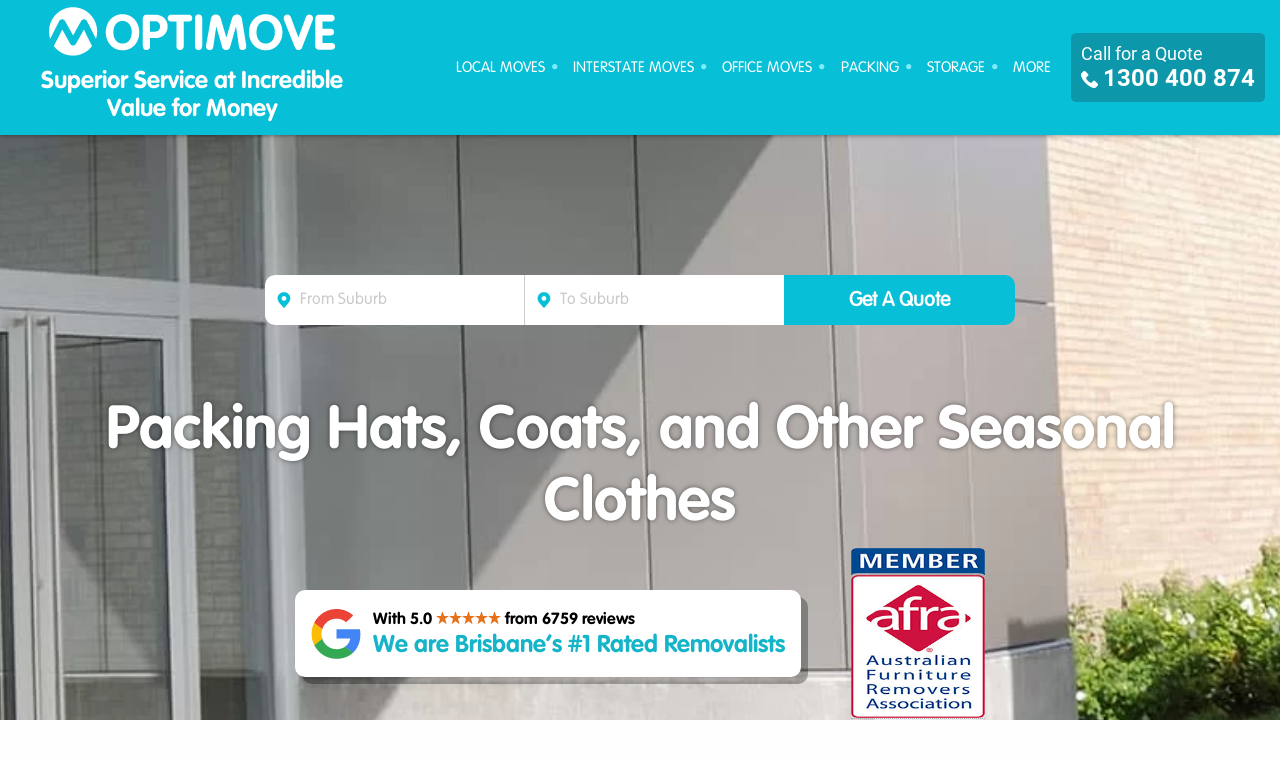

--- FILE ---
content_type: text/html; charset=UTF-8
request_url: https://www.optimove.com.au/packing-hats-coats-and-other-seasonal-clothes/
body_size: 42841
content:
<!doctype html>
<html lang="en-AU" class="no-js">
<head><meta charset="UTF-8"><script>if(navigator.userAgent.match(/MSIE|Internet Explorer/i)||navigator.userAgent.match(/Trident\/7\..*?rv:11/i)){var href=document.location.href;if(!href.match(/[?&]nowprocket/)){if(href.indexOf("?")==-1){if(href.indexOf("#")==-1){document.location.href=href+"?nowprocket=1"}else{document.location.href=href.replace("#","?nowprocket=1#")}}else{if(href.indexOf("#")==-1){document.location.href=href+"&nowprocket=1"}else{document.location.href=href.replace("#","&nowprocket=1#")}}}}</script><script>(()=>{class RocketLazyLoadScripts{constructor(){this.v="1.2.6",this.triggerEvents=["keydown","mousedown","mousemove","touchmove","touchstart","touchend","wheel"],this.userEventHandler=this.t.bind(this),this.touchStartHandler=this.i.bind(this),this.touchMoveHandler=this.o.bind(this),this.touchEndHandler=this.h.bind(this),this.clickHandler=this.u.bind(this),this.interceptedClicks=[],this.interceptedClickListeners=[],this.l(this),window.addEventListener("pageshow",(t=>{this.persisted=t.persisted,this.everythingLoaded&&this.m()})),this.CSPIssue=sessionStorage.getItem("rocketCSPIssue"),document.addEventListener("securitypolicyviolation",(t=>{this.CSPIssue||"script-src-elem"!==t.violatedDirective||"data"!==t.blockedURI||(this.CSPIssue=!0,sessionStorage.setItem("rocketCSPIssue",!0))})),document.addEventListener("DOMContentLoaded",(()=>{this.k()})),this.delayedScripts={normal:[],async:[],defer:[]},this.trash=[],this.allJQueries=[]}p(t){document.hidden?t.t():(this.triggerEvents.forEach((e=>window.addEventListener(e,t.userEventHandler,{passive:!0}))),window.addEventListener("touchstart",t.touchStartHandler,{passive:!0}),window.addEventListener("mousedown",t.touchStartHandler),document.addEventListener("visibilitychange",t.userEventHandler))}_(){this.triggerEvents.forEach((t=>window.removeEventListener(t,this.userEventHandler,{passive:!0}))),document.removeEventListener("visibilitychange",this.userEventHandler)}i(t){"HTML"!==t.target.tagName&&(window.addEventListener("touchend",this.touchEndHandler),window.addEventListener("mouseup",this.touchEndHandler),window.addEventListener("touchmove",this.touchMoveHandler,{passive:!0}),window.addEventListener("mousemove",this.touchMoveHandler),t.target.addEventListener("click",this.clickHandler),this.L(t.target,!0),this.S(t.target,"onclick","rocket-onclick"),this.C())}o(t){window.removeEventListener("touchend",this.touchEndHandler),window.removeEventListener("mouseup",this.touchEndHandler),window.removeEventListener("touchmove",this.touchMoveHandler,{passive:!0}),window.removeEventListener("mousemove",this.touchMoveHandler),t.target.removeEventListener("click",this.clickHandler),this.L(t.target,!1),this.S(t.target,"rocket-onclick","onclick"),this.M()}h(){window.removeEventListener("touchend",this.touchEndHandler),window.removeEventListener("mouseup",this.touchEndHandler),window.removeEventListener("touchmove",this.touchMoveHandler,{passive:!0}),window.removeEventListener("mousemove",this.touchMoveHandler)}u(t){t.target.removeEventListener("click",this.clickHandler),this.L(t.target,!1),this.S(t.target,"rocket-onclick","onclick"),this.interceptedClicks.push(t),t.preventDefault(),t.stopPropagation(),t.stopImmediatePropagation(),this.M()}O(){window.removeEventListener("touchstart",this.touchStartHandler,{passive:!0}),window.removeEventListener("mousedown",this.touchStartHandler),this.interceptedClicks.forEach((t=>{t.target.dispatchEvent(new MouseEvent("click",{view:t.view,bubbles:!0,cancelable:!0}))}))}l(t){EventTarget.prototype.addEventListenerWPRocketBase=EventTarget.prototype.addEventListener,EventTarget.prototype.addEventListener=function(e,i,o){"click"!==e||t.windowLoaded||i===t.clickHandler||t.interceptedClickListeners.push({target:this,func:i,options:o}),(this||window).addEventListenerWPRocketBase(e,i,o)}}L(t,e){this.interceptedClickListeners.forEach((i=>{i.target===t&&(e?t.removeEventListener("click",i.func,i.options):t.addEventListener("click",i.func,i.options))})),t.parentNode!==document.documentElement&&this.L(t.parentNode,e)}D(){return new Promise((t=>{this.P?this.M=t:t()}))}C(){this.P=!0}M(){this.P=!1}S(t,e,i){t.hasAttribute&&t.hasAttribute(e)&&(event.target.setAttribute(i,event.target.getAttribute(e)),event.target.removeAttribute(e))}t(){this._(this),"loading"===document.readyState?document.addEventListener("DOMContentLoaded",this.R.bind(this)):this.R()}k(){let t=[];document.querySelectorAll("script[type=rocketlazyloadscript][data-rocket-src]").forEach((e=>{let i=e.getAttribute("data-rocket-src");if(i&&!i.startsWith("data:")){0===i.indexOf("//")&&(i=location.protocol+i);try{const o=new URL(i).origin;o!==location.origin&&t.push({src:o,crossOrigin:e.crossOrigin||"module"===e.getAttribute("data-rocket-type")})}catch(t){}}})),t=[...new Map(t.map((t=>[JSON.stringify(t),t]))).values()],this.T(t,"preconnect")}async R(){this.lastBreath=Date.now(),this.j(this),this.F(this),this.I(),this.W(),this.q(),await this.A(this.delayedScripts.normal),await this.A(this.delayedScripts.defer),await this.A(this.delayedScripts.async);try{await this.U(),await this.H(this),await this.J()}catch(t){console.error(t)}window.dispatchEvent(new Event("rocket-allScriptsLoaded")),this.everythingLoaded=!0,this.D().then((()=>{this.O()})),this.N()}W(){document.querySelectorAll("script[type=rocketlazyloadscript]").forEach((t=>{t.hasAttribute("data-rocket-src")?t.hasAttribute("async")&&!1!==t.async?this.delayedScripts.async.push(t):t.hasAttribute("defer")&&!1!==t.defer||"module"===t.getAttribute("data-rocket-type")?this.delayedScripts.defer.push(t):this.delayedScripts.normal.push(t):this.delayedScripts.normal.push(t)}))}async B(t){if(await this.G(),!0!==t.noModule||!("noModule"in HTMLScriptElement.prototype))return new Promise((e=>{let i;function o(){(i||t).setAttribute("data-rocket-status","executed"),e()}try{if(navigator.userAgent.indexOf("Firefox/")>0||""===navigator.vendor||this.CSPIssue)i=document.createElement("script"),[...t.attributes].forEach((t=>{let e=t.nodeName;"type"!==e&&("data-rocket-type"===e&&(e="type"),"data-rocket-src"===e&&(e="src"),i.setAttribute(e,t.nodeValue))})),t.text&&(i.text=t.text),i.hasAttribute("src")?(i.addEventListener("load",o),i.addEventListener("error",(function(){i.setAttribute("data-rocket-status","failed-network"),e()})),setTimeout((()=>{i.isConnected||e()}),1)):(i.text=t.text,o()),t.parentNode.replaceChild(i,t);else{const i=t.getAttribute("data-rocket-type"),s=t.getAttribute("data-rocket-src");i?(t.type=i,t.removeAttribute("data-rocket-type")):t.removeAttribute("type"),t.addEventListener("load",o),t.addEventListener("error",(i=>{this.CSPIssue&&i.target.src.startsWith("data:")?(console.log("WPRocket: data-uri blocked by CSP -> fallback"),t.removeAttribute("src"),this.B(t).then(e)):(t.setAttribute("data-rocket-status","failed-network"),e())})),s?(t.removeAttribute("data-rocket-src"),t.src=s):t.src="data:text/javascript;base64,"+window.btoa(unescape(encodeURIComponent(t.text)))}}catch(i){t.setAttribute("data-rocket-status","failed-transform"),e()}}));t.setAttribute("data-rocket-status","skipped")}async A(t){const e=t.shift();return e&&e.isConnected?(await this.B(e),this.A(t)):Promise.resolve()}q(){this.T([...this.delayedScripts.normal,...this.delayedScripts.defer,...this.delayedScripts.async],"preload")}T(t,e){var i=document.createDocumentFragment();t.forEach((t=>{const o=t.getAttribute&&t.getAttribute("data-rocket-src")||t.src;if(o&&!o.startsWith("data:")){const s=document.createElement("link");s.href=o,s.rel=e,"preconnect"!==e&&(s.as="script"),t.getAttribute&&"module"===t.getAttribute("data-rocket-type")&&(s.crossOrigin=!0),t.crossOrigin&&(s.crossOrigin=t.crossOrigin),t.integrity&&(s.integrity=t.integrity),i.appendChild(s),this.trash.push(s)}})),document.head.appendChild(i)}j(t){let e={};function i(i,o){return e[o].eventsToRewrite.indexOf(i)>=0&&!t.everythingLoaded?"rocket-"+i:i}function o(t,o){!function(t){e[t]||(e[t]={originalFunctions:{add:t.addEventListener,remove:t.removeEventListener},eventsToRewrite:[]},t.addEventListener=function(){arguments[0]=i(arguments[0],t),e[t].originalFunctions.add.apply(t,arguments)},t.removeEventListener=function(){arguments[0]=i(arguments[0],t),e[t].originalFunctions.remove.apply(t,arguments)})}(t),e[t].eventsToRewrite.push(o)}function s(e,i){let o=e[i];e[i]=null,Object.defineProperty(e,i,{get:()=>o||function(){},set(s){t.everythingLoaded?o=s:e["rocket"+i]=o=s}})}o(document,"DOMContentLoaded"),o(window,"DOMContentLoaded"),o(window,"load"),o(window,"pageshow"),o(document,"readystatechange"),s(document,"onreadystatechange"),s(window,"onload"),s(window,"onpageshow");try{Object.defineProperty(document,"readyState",{get:()=>t.rocketReadyState,set(e){t.rocketReadyState=e},configurable:!0}),document.readyState="loading"}catch(t){console.log("WPRocket DJE readyState conflict, bypassing")}}F(t){let e;function i(e){return t.everythingLoaded?e:e.split(" ").map((t=>"load"===t||0===t.indexOf("load.")?"rocket-jquery-load":t)).join(" ")}function o(o){function s(t){const e=o.fn[t];o.fn[t]=o.fn.init.prototype[t]=function(){return this[0]===window&&("string"==typeof arguments[0]||arguments[0]instanceof String?arguments[0]=i(arguments[0]):"object"==typeof arguments[0]&&Object.keys(arguments[0]).forEach((t=>{const e=arguments[0][t];delete arguments[0][t],arguments[0][i(t)]=e}))),e.apply(this,arguments),this}}o&&o.fn&&!t.allJQueries.includes(o)&&(o.fn.ready=o.fn.init.prototype.ready=function(e){return t.domReadyFired?e.bind(document)(o):document.addEventListener("rocket-DOMContentLoaded",(()=>e.bind(document)(o))),o([])},s("on"),s("one"),t.allJQueries.push(o)),e=o}o(window.jQuery),Object.defineProperty(window,"jQuery",{get:()=>e,set(t){o(t)}})}async H(t){const e=document.querySelector("script[data-webpack]");e&&(await async function(){return new Promise((t=>{e.addEventListener("load",t),e.addEventListener("error",t)}))}(),await t.K(),await t.H(t))}async U(){this.domReadyFired=!0;try{document.readyState="interactive"}catch(t){}await this.G(),document.dispatchEvent(new Event("rocket-readystatechange")),await this.G(),document.rocketonreadystatechange&&document.rocketonreadystatechange(),await this.G(),document.dispatchEvent(new Event("rocket-DOMContentLoaded")),await this.G(),window.dispatchEvent(new Event("rocket-DOMContentLoaded"))}async J(){try{document.readyState="complete"}catch(t){}await this.G(),document.dispatchEvent(new Event("rocket-readystatechange")),await this.G(),document.rocketonreadystatechange&&document.rocketonreadystatechange(),await this.G(),window.dispatchEvent(new Event("rocket-load")),await this.G(),window.rocketonload&&window.rocketonload(),await this.G(),this.allJQueries.forEach((t=>t(window).trigger("rocket-jquery-load"))),await this.G();const t=new Event("rocket-pageshow");t.persisted=this.persisted,window.dispatchEvent(t),await this.G(),window.rocketonpageshow&&window.rocketonpageshow({persisted:this.persisted}),this.windowLoaded=!0}m(){document.onreadystatechange&&document.onreadystatechange(),window.onload&&window.onload(),window.onpageshow&&window.onpageshow({persisted:this.persisted})}I(){const t=new Map;document.write=document.writeln=function(e){const i=document.currentScript;i||console.error("WPRocket unable to document.write this: "+e);const o=document.createRange(),s=i.parentElement;let n=t.get(i);void 0===n&&(n=i.nextSibling,t.set(i,n));const c=document.createDocumentFragment();o.setStart(c,0),c.appendChild(o.createContextualFragment(e)),s.insertBefore(c,n)}}async G(){Date.now()-this.lastBreath>45&&(await this.K(),this.lastBreath=Date.now())}async K(){return document.hidden?new Promise((t=>setTimeout(t))):new Promise((t=>requestAnimationFrame(t)))}N(){this.trash.forEach((t=>t.remove()))}static run(){const t=new RocketLazyLoadScripts;t.p(t)}}RocketLazyLoadScripts.run()})();</script>
<!-- Google Tag Manager -->
<script type="rocketlazyloadscript">(function(w,d,s,l,i){w[l]=w[l]||[];w[l].push({'gtm.start':
new Date().getTime(),event:'gtm.js'});var f=d.getElementsByTagName(s)[0],
j=d.createElement(s),dl=l!='dataLayer'?'&l='+l:'';j.async=true;j.src=
'https://www.googletagmanager.com/gtm.js?id='+i+dl;f.parentNode.insertBefore(j,f);
})(window,document,'script','dataLayer','GTM-56N5S9ZS');</script>
<!-- End Google Tag Manager -->

<!-- Pinterest Tag -->
<script type="rocketlazyloadscript">
!function(e){if(!window.pintrk){window.pintrk = function () {
window.pintrk.queue.push(Array.prototype.slice.call(arguments))};var
  n=window.pintrk;n.queue=[],n.version="3.0";var
  t=document.createElement("script");t.async=!0,t.src=e;var
  r=document.getElementsByTagName("script")[0];
  r.parentNode.insertBefore(t,r)}}("https://s.pinimg.com/ct/core.js");
pintrk('load', '2613256847286', {em: '<user_email_address>'});
pintrk('page');
</script>
<!-- end Pinterest Tag -->
	
	<meta name="viewport" content="width=device-width, initial-scale=1, shrink-to-fit=no">
<link rel="icon" href="https://www.optimove.com.au/wp-content/themes/optimove_rev2/images/icons/favicon.ico" type="image/png">
<link rel="preload" as="font" href="/wp-content/themes/optimove_rev2/fonts/arrrows/arrrows-bold-webfont.woff" crossorigin>
<link data-minify="1" rel="stylesheet" type="text/css" media="all" href="https://www.optimove.com.au/wp-content/cache/background-css/www.optimove.com.au/wp-content/cache/min/1/wp-content/themes/optimove_rev2/style.css?ver=1762511301&wpr_t=1768982896" async="async" defer/>
<link rel="stylesheet" href="https://www.optimove.com.au/wp-content/cache/background-css/www.optimove.com.au/wp-content/themes/optimove_rev2/css/app.min.css?wpr_t=1768982896" type="text/css" media="all" async="async" defer/>
<link rel="stylesheet" href="https://www.optimove.com.au/wp-content/themes/optimove_rev2/css/site.min.css" type="text/css" media="all" async="async" defer/>
<link data-minify="1" rel="stylesheet" href="https://www.optimove.com.au/wp-content/cache/min/1/wp-content/themes/optimove_rev2/css/lity.css?ver=1762511301" type="text/css" media="all" async="async">
<style type="text/css">.owl-item .carousel-item{display: block;}</style>
<link rel='stylesheet' id='tss-owl-carousel-theme-css'  href='https://www.optimove.com.au/wp-content/cache/background-css/www.optimove.com.au/wp-content/themes/optimove_rev2/css/owl.carousel.min.css?wpr_t=1768982896' type='text/css' media='all' async="async" defer/>
<link data-minify="1" rel='stylesheet' id='tss-owl-carousel-theme-css'  href='https://www.optimove.com.au/wp-content/cache/min/1/wp-content/themes/optimove_rev2/css/testimonial-slider.css?ver=1762511301' type='text/css' media='all' async="async" defer/>
<link rel='stylesheet' id='jquery-theme-css'  href='https://www.optimove.com.au/wp-content/cache/background-css/www.optimove.com.au/wp-content/themes/optimove_rev2/css/jquery-ui.min.css?wpr_t=1768982896' type='text/css' media='all' async="async" defer/>
<meta name='robots' content='index, follow, max-image-preview:large, max-snippet:-1, max-video-preview:-1' />
	<style>img:is([sizes="auto" i], [sizes^="auto," i]) { contain-intrinsic-size: 3000px 1500px }</style>
	
	<!-- This site is optimized with the Yoast SEO plugin v24.2 - https://yoast.com/wordpress/plugins/seo/ -->
	<title>The Ultimate Guide To Packing Hats, Coats &amp; Other Seasonal Clothes | Optimove</title>
<link rel="preload" as="font" href="https://www.optimove.com.au/wp-content/themes/optimove_rev2/fonts/arrrows/arrrows-bold-webfont.woff" crossorigin>
<link rel="preload" as="font" href="https://www.optimove.com.au/wp-content/themes/optimove_rev2/fonts/vag-rounded-lt/vag-rounded-lt-light.woff2" crossorigin>
<link rel="preload" as="font" href="https://www.optimove.com.au/wp-content/themes/optimove_rev2/fonts/vag-rounded-lt/vag-rounded-lt-bold.woff2" crossorigin>
<link rel="preload" as="font" href="https://www.optimove.com.au/wp-content/themes/optimove_rev2/fonts/fontawesome/fontawesome-webfont.woff" crossorigin>
<link rel="preload" as="font" href="https://www.optimove.com.au/wp-content/themes/optimove_rev2/fonts/google-fonts/Roboto-Regular.woff2" crossorigin>
<link rel="preload" as="font" href="https://www.optimove.com.au/wp-content/themes/optimove_rev2/fonts/google-fonts/Roboto-Bold.woff2" crossorigin>
<link rel="preload" as="font" href="https://www.optimove.com.au/wp-content/themes/optimove_rev2/fonts/google-fonts/SourceSansPro-Regular.woff2" crossorigin><link rel="preload" data-rocket-preload as="image" href="https://www.optimove.com.au/wp-content/uploads/2016/09/banner.jpg" fetchpriority="high">
	<meta name="description" content="Ready to put away your seasonal clothes? Here&#039;s a comprehensive guide to packing hats, coats and other seasonal clothes in an organised way." />
	<link rel="canonical" href="https://www.optimove.com.au/packing-hats-coats-and-other-seasonal-clothes/" />
	<meta property="og:locale" content="en_US" />
	<meta property="og:type" content="article" />
	<meta property="og:title" content="The Ultimate Guide To Packing Hats, Coats &amp; Other Seasonal Clothes | Optimove" />
	<meta property="og:description" content="Ready to put away your seasonal clothes? Here&#039;s a comprehensive guide to packing hats, coats and other seasonal clothes in an organised way." />
	<meta property="og:url" content="https://www.optimove.com.au/packing-hats-coats-and-other-seasonal-clothes/" />
	<meta property="og:site_name" content="Optimove Furniture Removalists" />
	<meta property="article:publisher" content="https://www.facebook.com/optimoveremovals/" />
	<meta property="article:published_time" content="2023-04-21T12:25:41+00:00" />
	<meta property="article:modified_time" content="2023-04-28T12:14:02+00:00" />
	<meta property="og:image" content="https://www.optimove.com.au/wp-content/uploads/2021/05/first-packing.jpeg" />
	<meta property="og:image:width" content="500" />
	<meta property="og:image:height" content="333" />
	<meta property="og:image:type" content="image/jpeg" />
	<meta name="author" content="Karen Thorogood" />
	<meta name="twitter:card" content="summary_large_image" />
	<meta name="twitter:creator" content="@optimoveremoval" />
	<meta name="twitter:site" content="@optimoveremoval" />
	<meta name="twitter:label1" content="Written by" />
	<meta name="twitter:data1" content="Karen Thorogood" />
	<meta name="twitter:label2" content="Est. reading time" />
	<meta name="twitter:data2" content="9 minutes" />
	<!-- / Yoast SEO plugin. -->


<link rel='dns-prefetch' href='//maps.googleapis.com' />
<link data-minify="1" rel='stylesheet' id='formidable-css' href='https://www.optimove.com.au/wp-content/cache/background-css/www.optimove.com.au/wp-content/cache/min/1/wp-content/plugins/formidable/css/formidableforms.css?ver=1762511301&wpr_t=1768982896' type='text/css' media='all' />
<style id='wp-emoji-styles-inline-css' type='text/css'>

	img.wp-smiley, img.emoji {
		display: inline !important;
		border: none !important;
		box-shadow: none !important;
		height: 1em !important;
		width: 1em !important;
		margin: 0 0.07em !important;
		vertical-align: -0.1em !important;
		background: none !important;
		padding: 0 !important;
	}
</style>
<link data-minify="1" rel='stylesheet' id='contact-form-7-css' href='https://www.optimove.com.au/wp-content/cache/min/1/wp-content/plugins/contact-form-7/includes/css/styles.css?ver=1762511301' type='text/css' media='all' />
<link rel='stylesheet' id='wpcf7-redirect-script-frontend-css' href='https://www.optimove.com.au/wp-content/plugins/wpcf7-redirect/build/css/wpcf7-redirect-frontend.min.css' type='text/css' media='all' />
<link data-minify="1" rel='stylesheet' id='site-additional-css' href='https://www.optimove.com.au/wp-content/cache/min/1/wp-content/themes/optimove_rev2/css/site-additional.css?ver=1762511301' type='text/css' media='all' />
<link data-minify="1" rel='stylesheet' id='wp-pagenavi-css' href='https://www.optimove.com.au/wp-content/cache/min/1/wp-content/plugins/wp-pagenavi/pagenavi-css.css?ver=1762511301' type='text/css' media='all' />
<script type="text/javascript" src="https://www.optimove.com.au/wp-includes/js/jquery/jquery.min.js" id="jquery-core-js" data-rocket-defer defer></script>
<script type="rocketlazyloadscript" data-rocket-type="text/javascript" data-rocket-src="https://www.optimove.com.au/wp-includes/js/jquery/jquery-migrate.min.js" id="jquery-migrate-js" data-rocket-defer defer></script>
<link rel="https://api.w.org/" href="https://www.optimove.com.au/wp-json/" /><link rel="alternate" title="JSON" type="application/json" href="https://www.optimove.com.au/wp-json/wp/v2/posts/7141" /><link rel="EditURI" type="application/rsd+xml" title="RSD" href="https://www.optimove.com.au/xmlrpc.php?rsd" />
<meta name="generator" content="WordPress 6.7.4" />
<link rel='shortlink' href='https://www.optimove.com.au/?p=7141' />
<link rel="alternate" title="oEmbed (JSON)" type="application/json+oembed" href="https://www.optimove.com.au/wp-json/oembed/1.0/embed?url=https%3A%2F%2Fwww.optimove.com.au%2Fpacking-hats-coats-and-other-seasonal-clothes%2F" />
<link rel="alternate" title="oEmbed (XML)" type="text/xml+oembed" href="https://www.optimove.com.au/wp-json/oembed/1.0/embed?url=https%3A%2F%2Fwww.optimove.com.au%2Fpacking-hats-coats-and-other-seasonal-clothes%2F&#038;format=xml" />
<script type="rocketlazyloadscript" data-rocket-type="text/javascript">document.documentElement.className += " js";</script>
<style>
            .testimonial_thumb{
                width:100%;
                margin:20px 0 15px 0;
                border-radius:unset;
                padding:20px 15px 20px 15px;
            }
            .testimonial_thumb:after, .testimonial_thumb:before{
                display: none;
            }
            .testimonial_thumb .testimonial_title{
                border-bottom: 1px dashed #e4e4e4;
                padding:0 0 20px 0;
                color: rgba(0,0,0,.87);
                font-size: 16px;
                white-space: nowrap;
                overflow: hidden;
                text-overflow: ellipsis;
                font-family:"Segoe UI Semibold";
            }
            .testimonial_client_description{
                margin-top:20px;
                font-size:14px;
                height:unset !important;
                display: -webkit-box;
                -webkit-line-clamp: 12;
                -webkit-box-orient: vertical;  
                overflow: hidden;
                min-height:230px;
                font-family:"Source Sans Pro";
            }
            .testimonial_thumb .maindivtestimonial .thumb_img{
                border: 2px solid rgba(39,98,161,.25);
                width:48px;
                top:unset !important;
            }
            .testimonial_thumb .maindivtestimonial{
                position: relative;
                left: unset !important;
                bottom: unset !important;
            }
            .testimonials_jobdetail{
                position: relative;
                bottom: unset !important;
                left: unset !important;
                font-family:"Source Sans Pro";
            }
            .testimonial_thumb .maindivtestimonial .maindivtestimonialLocationWrap{
                margin-top:0;
                width:auto !important;
            }
            .sp-tfree-client-review[data-review-count="5"] .fas:before{
                font-size:14px;
                color: #FBBC04 !important;
            }
            .lu_section{
                display: flex;
                align-items: center;
                justify-content: space-between;
            }
            .testimonial_thumb .maindivtestimonial .client_name{
                font-size:14px !important;
                text-transform: capitalize !important;
                font-family:"Segoe UI Semibold" !important;
            }
            .tss-wrapper .tss-carousel1 .owl-controls .owl-nav .owl-prev {
                left: -30px !important;
            }
            .tss-wrapper .tss-carousel1 .owl-controls .owl-nav .owl-next {
                right: -30px !important;
            }
            @media screen and (max-width:767px) {
                .tss-wrapper .tss-carousel1 .owl-controls .owl-nav .owl-prev {
                    left: 0 !important;
                }
                .tss-wrapper .tss-carousel1 .owl-controls .owl-nav .owl-next {
                    right: 0 !important;
                }
                section.testimonial-section.clear.testimonial .tss-wrapper {
                    padding: 0 10px 0 10px;
                }
            }
            @media screen and (min-width:768px) and (max-width:1259px){
                .tss-wrapper .tss-carousel1 .owl-controls .owl-nav>div.owl-prev {
                    left: -5px !important;
                }
                .tss-wrapper .tss-carousel1 .owl-controls .owl-nav>div.owl-next {
                    right: -5px !important;
                }
            }
        </style>		<style type="text/css" id="wp-custom-css">
			/*
You can add your own CSS here.

Click the help icon above to learn more.
*/
img.alignright {float:right; margin:0 0 1em 1em}
img.alignleft {float:left; margin:0 1em 1em 0}
img.aligncenter {display: block; margin-left: auto; margin-right: auto}
a img.alignright {float:right; margin:0 0 1em 1em}
a img.alignleft {float:left; margin:0 1em 1em 0}
a img.aligncenter {display: block; margin-left: auto; margin-right: auto}		</style>
		<noscript><style id="rocket-lazyload-nojs-css">.rll-youtube-player, [data-lazy-src]{display:none !important;}</style></noscript><meta name="google-site-verification" content="RIdU0AN8zAOEPspMkx5tiVcnHVV1-bk-FROt622JTUg" />
<meta name="norton-safeweb-site-verification" content="9ywrncvzp7-p4h1hfmemjbt7dam3sdblr1rgk96k-6dvj19ret85r5syz3ukieprszqz6timou1cgt5u3pafs6zqzhfkzp5la5vkvyfszrwlkzvq3jaq-zeakraipe4v" />
<meta name="pdomain_verify" content="20be9228af0222f941cde4c0735cf9e5" />

<!-- Facebook Pixel Code -->
<script type="rocketlazyloadscript">
  !function(f,b,e,v,n,t,s)
  {if(f.fbq)return;n=f.fbq=function(){n.callMethod?
  n.callMethod.apply(n,arguments):n.queue.push(arguments)};
  if(!f._fbq)f._fbq=n;n.push=n;n.loaded=!0;n.version='2.0';
  n.queue=[];t=b.createElement(e);t.async=!0;
  t.src=v;s=b.getElementsByTagName(e)[0];
  s.parentNode.insertBefore(t,s)}(window, document,'script',
  'https://connect.facebook.net/en_US/fbevents.js');
  fbq('init', '307686880120551');
  fbq('track', 'PageView');
</script>
<!-- End Facebook Pixel Code -->
<script type="rocketlazyloadscript" data-rocket-type="text/javascript"> 
function emRepClick(comId) {
sleep(50).then(() => {
document.querySelectorAll('[data-commentid="'+comId+'"]')[0].dispatchEvent(new Event('click'));
});
}
function sleep (time) {
  return new Promise((resolve) => setTimeout(resolve, time));
}
</script>
<script type="rocketlazyloadscript">window.addEventListener('DOMContentLoaded', function() {
  jQuery(document).ready(function () {
       jQuery('a[href^="tel:"]').on('click', function () {
       const phoneNumber = jQuery(this).attr('href').replace('tel:', ''); 
      gtag('event', 'phone_number_click', {
        'event_category': 'engagement',
        'event_label': 'Phone Click',
        'value': 1
      });
    });
  });
});</script>
<style id="rocket-lazyrender-inline-css">[data-wpr-lazyrender] {content-visibility: auto;}</style><style id="wpr-lazyload-bg-container"></style><style id="wpr-lazyload-bg-exclusion">#header #site-title .title a{--wpr-bg-e27b25b5-9c8d-4566-b943-c755d569a41a: url('https://www.optimove.com.au/wp-content/themes/optimove_rev2/images/header/logo-reversed.svg');}#responsive-nav .branding{--wpr-bg-5cffd74e-382f-4e18-897e-12e8c27d7f28: url('https://www.optimove.com.au/wp-content/themes/optimove_rev2/images/header/logo-reversed.svg');}#desktop-nav .info .phone{--wpr-bg-285b7d9b-38c5-4451-a32c-a45343b08355: url('https://www.optimove.com.au/wp-content/themes/optimove_rev2/images/phone_icon.png');}#desktop-nav .info .phone{--wpr-bg-4027f51f-d640-4520-8b31-11ad0edca134: url('https://www.optimove.com.au/wp-content/themes/optimove_rev2/images/phone_icon.png');}</style>
<noscript>
<style id="wpr-lazyload-bg-nostyle">.ui-widget-header{--wpr-bg-35e9e9d4-a7b7-4875-8318-a6ce83c11a62: url('https://www.optimove.com.au/www.optimove.com.au/wp-content/themes/optimove_rev2/css/images/ui-bg_highlight-soft_75_cccccc_1x100.png');}.ui-widget-content{--wpr-bg-098a6733-dabf-4ccd-bcf1-8d6a55f9b701: url('https://www.optimove.com.au/www.optimove.com.au/wp-content/themes/optimove_rev2/css/images/ui-bg_flat_75_ffffff_40x100.png');}.ui-widget-header .ui-icon{--wpr-bg-abcb675d-ae2a-45a6-89aa-97dea4daab91: url('https://www.optimove.com.au/www.optimove.com.au/wp-content/themes/optimove_rev2/css/images/ui-icons_222222_256x240.png');}.form-row .form-con.txt-name{--wpr-bg-fe784cf0-dfb2-41b0-8190-133e61512599: url('https://www.optimove.com.au/wp-content/themes/optimove_rev2/images/name.png');}.form-row .form-con.txt-email{--wpr-bg-9c5f9bd0-2eee-4faa-9695-1eb1e922d1a5: url('https://www.optimove.com.au/wp-content/themes/optimove_rev2/images/email.png');}.form-row .form-con.txt-phone{--wpr-bg-ef402d7e-211b-4a84-8d75-007f6dc7e2c1: url('https://www.optimove.com.au/wp-content/themes/optimove_rev2/images/phone.png');}.foo-popup-btn input[type=submit].btn-popup.btn-back-popup{--wpr-bg-9fdce860-9c83-4704-a3b8-b321679aaa5a: url('https://www.optimove.com.au/wp-content/themes/optimove_rev2/images/left-arrow.png');}.foo-popup-btn input[type=submit].btn-popup.btn-back-next{--wpr-bg-bd7d0891-b8c0-4508-b370-ddf03819c033: url('https://www.optimove.com.au/wp-content/themes/optimove_rev2/images/right-arrow.png');}.owl-carousel .owl-video-play-icon{--wpr-bg-c8cf45a3-f8c2-4877-91a1-7d2075d5a406: url('https://www.optimove.com.au/wp-content/themes/optimove_rev2/css/owl.video.play.png');}body.home #content .welcome{--wpr-bg-0589e298-5760-4341-9625-516c5e13f8aa: url('https://www.optimove.com.au/wp-content/themes/optimove_rev2/images/home/welcome-bg.svg');}.owl-carousel .owl-video-play-icon{--wpr-bg-bf3c549e-a035-4cb5-bab0-a7402aa20ba7: url('https://www.optimove.com.au/wp-content/themes/optimove_rev2/css/owl.video.play.png');}.ui-widget-content{--wpr-bg-486a58fe-e570-44cd-8f3b-c913ac612ec1: url('https://www.optimove.com.au/wp-content/themes/optimove_rev2/css/images/ui-bg_flat_75_ffffff_40x100.png');}.ui-widget-header{--wpr-bg-04a53f0a-ddc8-477e-a37f-c97ad515abf0: url('https://www.optimove.com.au/wp-content/themes/optimove_rev2/css/images/ui-bg_highlight-soft_75_cccccc_1x100.png');}.ui-widget-shadow{--wpr-bg-8eb370f7-4465-4ccb-8659-d25f4aa484e0: url('https://www.optimove.com.au/wp-content/themes/optimove_rev2/css/images/ui-bg_flat_0_aaaaaa_40x100.png');}.ui-icon,.ui-widget-content .ui-icon{--wpr-bg-6ca8db27-a611-418d-af1a-f61c3c593006: url('https://www.optimove.com.au/wp-content/themes/optimove_rev2/css/images/ui-icons_222222_256x240.png');}.ui-widget-header .ui-icon{--wpr-bg-5e53e442-22ad-4028-95c5-6c3d1c39c569: url('https://www.optimove.com.au/wp-content/themes/optimove_rev2/css/images/ui-icons_222222_256x240.png');}.frm-loading-img{--wpr-bg-85f3a9f0-55a7-4936-9cd4-4d39c0173c51: url('https://www.optimove.com.au/wp-content/plugins/formidable/images/ajax_loader.gif');}.with_frm_style .chosen-container-single .chosen-single abbr{--wpr-bg-452b4475-c2d2-4869-8712-014b4c950ab3: url('https://www.optimove.com.au/www.optimove.com.au/wp-content/plugins/formidable-pro/images/chosen-sprite.png');}.with_frm_style .chosen-container-single .chosen-single div b{--wpr-bg-143e8f0d-25d1-4b49-879a-a6bcb9437209: url('https://www.optimove.com.au/www.optimove.com.au/wp-content/plugins/formidable-pro/images/chosen-sprite.png');}.with_frm_style .chosen-container-single .chosen-search input[type="text"]{--wpr-bg-abcc05b8-b66c-4040-9d63-e70b57d6d183: url('https://www.optimove.com.au/www.optimove.com.au/wp-content/plugins/formidable-pro/images/chosen-sprite.png');}.with_frm_style .chosen-container-multi .chosen-choices li.search-choice .search-choice-close{--wpr-bg-7ca6c857-d290-40e5-b4f4-dcec91470312: url('https://www.optimove.com.au/www.optimove.com.au/wp-content/plugins/formidable-pro/images/chosen-sprite.png');}.with_frm_style .chosen-rtl .chosen-search input[type="text"]{--wpr-bg-9bde7143-b232-4696-9d92-2f4cfe548b69: url('https://www.optimove.com.au/www.optimove.com.au/wp-content/plugins/formidable-pro/images/chosen-sprite.png');}select.frm_loading_lookup{--wpr-bg-b95210e5-aed8-4cf0-8f2e-175be935e1ed: url('https://www.optimove.com.au/wp-content/plugins/formidable/images/ajax_loader.gif');}.with_frm_style .chosen-rtl .chosen-search input[type="text"],.with_frm_style .chosen-container-single .chosen-single abbr,.with_frm_style .chosen-container-single .chosen-single div b,.with_frm_style .chosen-container-single .chosen-search input[type="text"],.with_frm_style .chosen-container-multi .chosen-choices .search-choice .search-choice-close,.with_frm_style .chosen-container .chosen-results-scroll-down span,.with_frm_style .chosen-container .chosen-results-scroll-up span{--wpr-bg-8869887e-49e3-4eef-825d-6112e265592c: url('https://www.optimove.com.au/www.optimove.com.au/wp-content/plugins/formidable-pro/images/chosen-sprite2x.png');}.ui-widget-header{--wpr-bg-46752ffc-83aa-456f-82e2-512fb9062eaa: url('https://ajax.googleapis.com/ajax/libs/jqueryui/1.13.3/themes/smoothness/images/ui-bg_highlight-soft_75_cccccc_1x100.png');}.ui-state-default,.ui-widget-content .ui-state-default,.ui-widget-header .ui-state-default,.ui-button,html .ui-button.ui-state-disabled:hover,html .ui-button.ui-state-disabled:active{--wpr-bg-ef504aa0-7461-450c-9a8c-26bf36f3aaa0: url('https://ajax.googleapis.com/ajax/libs/jqueryui/1.13.3/themes/smoothness/images/ui-bg_glass_75_e6e6e6_1x400.png');}.ui-state-hover,.ui-widget-content .ui-state-hover,.ui-widget-header .ui-state-hover,.ui-state-focus,.ui-widget-content .ui-state-focus,.ui-widget-header .ui-state-focus,.ui-button:hover,.ui-button:focus{--wpr-bg-ef4b893d-cb59-44d5-9f1b-c70fc8d91884: url('https://ajax.googleapis.com/ajax/libs/jqueryui/1.13.3/themes/smoothness/images/ui-bg_glass_75_dadada_1x400.png');}.ui-state-active,.ui-widget-content .ui-state-active,.ui-widget-header .ui-state-active,a.ui-button:active,.ui-button:active,.ui-button.ui-state-active:hover{--wpr-bg-bc5006e7-31da-49d6-a390-549f82aa369c: url('https://ajax.googleapis.com/ajax/libs/jqueryui/1.13.3/themes/smoothness/images/ui-bg_glass_65_ffffff_1x400.png');}.ui-state-highlight,.ui-widget-content .ui-state-highlight,.ui-widget-header .ui-state-highlight{--wpr-bg-acaba177-5029-43e9-825d-daffdc141cc5: url('https://ajax.googleapis.com/ajax/libs/jqueryui/1.13.3/themes/smoothness/images/ui-bg_glass_55_fbf9ee_1x400.png');}.ui-state-error,.ui-widget-content .ui-state-error,.ui-widget-header .ui-state-error{--wpr-bg-9d7e84b9-df12-406c-abb5-9ff8ad8e57d5: url('https://ajax.googleapis.com/ajax/libs/jqueryui/1.13.3/themes/smoothness/images/ui-bg_glass_95_fef1ec_1x400.png');}.ui-icon,.ui-widget-content .ui-icon{--wpr-bg-8d21520d-7b81-4ff3-9b57-9571d6e23bfb: url('https://ajax.googleapis.com/ajax/libs/jqueryui/1.13.3/themes/smoothness/images/ui-icons_222222_256x240.png');}.ui-widget-header .ui-icon{--wpr-bg-0a0236e5-f217-4ba3-9df5-85ad6d4102df: url('https://ajax.googleapis.com/ajax/libs/jqueryui/1.13.3/themes/smoothness/images/ui-icons_222222_256x240.png');}.ui-state-hover .ui-icon,.ui-state-focus .ui-icon,.ui-button:hover .ui-icon,.ui-button:focus .ui-icon{--wpr-bg-d498fe87-da5b-4f6d-a167-a0300b3cd307: url('https://ajax.googleapis.com/ajax/libs/jqueryui/1.13.3/themes/smoothness/images/ui-icons_454545_256x240.png');}.ui-state-active .ui-icon,.ui-button:active .ui-icon{--wpr-bg-221522d1-e5fb-4ef1-9a3d-03b9eb34a578: url('https://ajax.googleapis.com/ajax/libs/jqueryui/1.13.3/themes/smoothness/images/ui-icons_454545_256x240.png');}.ui-state-highlight .ui-icon,.ui-button .ui-state-highlight.ui-icon{--wpr-bg-b7b75680-9694-4457-b07d-befc55e75a8a: url('https://ajax.googleapis.com/ajax/libs/jqueryui/1.13.3/themes/smoothness/images/ui-icons_2e83ff_256x240.png');}.ui-state-error .ui-icon,.ui-state-error-text .ui-icon{--wpr-bg-9822f378-91e6-4da9-9b6e-a6129e920003: url('https://ajax.googleapis.com/ajax/libs/jqueryui/1.13.3/themes/smoothness/images/ui-icons_cd0a0a_256x240.png');}.ui-button .ui-icon{--wpr-bg-5ae0b173-7404-4d01-9fd3-05ad93cc58be: url('https://ajax.googleapis.com/ajax/libs/jqueryui/1.13.3/themes/smoothness/images/ui-icons_888888_256x240.png');}</style>
</noscript>
<script type="application/javascript">const rocket_pairs = [{"selector":".ui-widget-header","style":".ui-widget-header{--wpr-bg-35e9e9d4-a7b7-4875-8318-a6ce83c11a62: url('https:\/\/www.optimove.com.au\/www.optimove.com.au\/wp-content\/themes\/optimove_rev2\/css\/images\/ui-bg_highlight-soft_75_cccccc_1x100.png');}","hash":"35e9e9d4-a7b7-4875-8318-a6ce83c11a62","url":"https:\/\/www.optimove.com.au\/www.optimove.com.au\/wp-content\/themes\/optimove_rev2\/css\/images\/ui-bg_highlight-soft_75_cccccc_1x100.png"},{"selector":".ui-widget-content","style":".ui-widget-content{--wpr-bg-098a6733-dabf-4ccd-bcf1-8d6a55f9b701: url('https:\/\/www.optimove.com.au\/www.optimove.com.au\/wp-content\/themes\/optimove_rev2\/css\/images\/ui-bg_flat_75_ffffff_40x100.png');}","hash":"098a6733-dabf-4ccd-bcf1-8d6a55f9b701","url":"https:\/\/www.optimove.com.au\/www.optimove.com.au\/wp-content\/themes\/optimove_rev2\/css\/images\/ui-bg_flat_75_ffffff_40x100.png"},{"selector":".ui-widget-header .ui-icon","style":".ui-widget-header .ui-icon{--wpr-bg-abcb675d-ae2a-45a6-89aa-97dea4daab91: url('https:\/\/www.optimove.com.au\/www.optimove.com.au\/wp-content\/themes\/optimove_rev2\/css\/images\/ui-icons_222222_256x240.png');}","hash":"abcb675d-ae2a-45a6-89aa-97dea4daab91","url":"https:\/\/www.optimove.com.au\/www.optimove.com.au\/wp-content\/themes\/optimove_rev2\/css\/images\/ui-icons_222222_256x240.png"},{"selector":".form-row .form-con.txt-name","style":".form-row .form-con.txt-name{--wpr-bg-fe784cf0-dfb2-41b0-8190-133e61512599: url('https:\/\/www.optimove.com.au\/wp-content\/themes\/optimove_rev2\/images\/name.png');}","hash":"fe784cf0-dfb2-41b0-8190-133e61512599","url":"https:\/\/www.optimove.com.au\/wp-content\/themes\/optimove_rev2\/images\/name.png"},{"selector":".form-row .form-con.txt-email","style":".form-row .form-con.txt-email{--wpr-bg-9c5f9bd0-2eee-4faa-9695-1eb1e922d1a5: url('https:\/\/www.optimove.com.au\/wp-content\/themes\/optimove_rev2\/images\/email.png');}","hash":"9c5f9bd0-2eee-4faa-9695-1eb1e922d1a5","url":"https:\/\/www.optimove.com.au\/wp-content\/themes\/optimove_rev2\/images\/email.png"},{"selector":".form-row .form-con.txt-phone","style":".form-row .form-con.txt-phone{--wpr-bg-ef402d7e-211b-4a84-8d75-007f6dc7e2c1: url('https:\/\/www.optimove.com.au\/wp-content\/themes\/optimove_rev2\/images\/phone.png');}","hash":"ef402d7e-211b-4a84-8d75-007f6dc7e2c1","url":"https:\/\/www.optimove.com.au\/wp-content\/themes\/optimove_rev2\/images\/phone.png"},{"selector":".foo-popup-btn input[type=submit].btn-popup.btn-back-popup","style":".foo-popup-btn input[type=submit].btn-popup.btn-back-popup{--wpr-bg-9fdce860-9c83-4704-a3b8-b321679aaa5a: url('https:\/\/www.optimove.com.au\/wp-content\/themes\/optimove_rev2\/images\/left-arrow.png');}","hash":"9fdce860-9c83-4704-a3b8-b321679aaa5a","url":"https:\/\/www.optimove.com.au\/wp-content\/themes\/optimove_rev2\/images\/left-arrow.png"},{"selector":".foo-popup-btn input[type=submit].btn-popup.btn-back-next","style":".foo-popup-btn input[type=submit].btn-popup.btn-back-next{--wpr-bg-bd7d0891-b8c0-4508-b370-ddf03819c033: url('https:\/\/www.optimove.com.au\/wp-content\/themes\/optimove_rev2\/images\/right-arrow.png');}","hash":"bd7d0891-b8c0-4508-b370-ddf03819c033","url":"https:\/\/www.optimove.com.au\/wp-content\/themes\/optimove_rev2\/images\/right-arrow.png"},{"selector":".owl-carousel .owl-video-play-icon","style":".owl-carousel .owl-video-play-icon{--wpr-bg-c8cf45a3-f8c2-4877-91a1-7d2075d5a406: url('https:\/\/www.optimove.com.au\/wp-content\/themes\/optimove_rev2\/css\/owl.video.play.png');}","hash":"c8cf45a3-f8c2-4877-91a1-7d2075d5a406","url":"https:\/\/www.optimove.com.au\/wp-content\/themes\/optimove_rev2\/css\/owl.video.play.png"},{"selector":"body.home #content .welcome","style":"body.home #content .welcome{--wpr-bg-0589e298-5760-4341-9625-516c5e13f8aa: url('https:\/\/www.optimove.com.au\/wp-content\/themes\/optimove_rev2\/images\/home\/welcome-bg.svg');}","hash":"0589e298-5760-4341-9625-516c5e13f8aa","url":"https:\/\/www.optimove.com.au\/wp-content\/themes\/optimove_rev2\/images\/home\/welcome-bg.svg"},{"selector":".owl-carousel .owl-video-play-icon","style":".owl-carousel .owl-video-play-icon{--wpr-bg-bf3c549e-a035-4cb5-bab0-a7402aa20ba7: url('https:\/\/www.optimove.com.au\/wp-content\/themes\/optimove_rev2\/css\/owl.video.play.png');}","hash":"bf3c549e-a035-4cb5-bab0-a7402aa20ba7","url":"https:\/\/www.optimove.com.au\/wp-content\/themes\/optimove_rev2\/css\/owl.video.play.png"},{"selector":".ui-widget-content","style":".ui-widget-content{--wpr-bg-486a58fe-e570-44cd-8f3b-c913ac612ec1: url('https:\/\/www.optimove.com.au\/wp-content\/themes\/optimove_rev2\/css\/images\/ui-bg_flat_75_ffffff_40x100.png');}","hash":"486a58fe-e570-44cd-8f3b-c913ac612ec1","url":"https:\/\/www.optimove.com.au\/wp-content\/themes\/optimove_rev2\/css\/images\/ui-bg_flat_75_ffffff_40x100.png"},{"selector":".ui-widget-header","style":".ui-widget-header{--wpr-bg-04a53f0a-ddc8-477e-a37f-c97ad515abf0: url('https:\/\/www.optimove.com.au\/wp-content\/themes\/optimove_rev2\/css\/images\/ui-bg_highlight-soft_75_cccccc_1x100.png');}","hash":"04a53f0a-ddc8-477e-a37f-c97ad515abf0","url":"https:\/\/www.optimove.com.au\/wp-content\/themes\/optimove_rev2\/css\/images\/ui-bg_highlight-soft_75_cccccc_1x100.png"},{"selector":".ui-widget-shadow","style":".ui-widget-shadow{--wpr-bg-8eb370f7-4465-4ccb-8659-d25f4aa484e0: url('https:\/\/www.optimove.com.au\/wp-content\/themes\/optimove_rev2\/css\/images\/ui-bg_flat_0_aaaaaa_40x100.png');}","hash":"8eb370f7-4465-4ccb-8659-d25f4aa484e0","url":"https:\/\/www.optimove.com.au\/wp-content\/themes\/optimove_rev2\/css\/images\/ui-bg_flat_0_aaaaaa_40x100.png"},{"selector":".ui-icon,.ui-widget-content .ui-icon","style":".ui-icon,.ui-widget-content .ui-icon{--wpr-bg-6ca8db27-a611-418d-af1a-f61c3c593006: url('https:\/\/www.optimove.com.au\/wp-content\/themes\/optimove_rev2\/css\/images\/ui-icons_222222_256x240.png');}","hash":"6ca8db27-a611-418d-af1a-f61c3c593006","url":"https:\/\/www.optimove.com.au\/wp-content\/themes\/optimove_rev2\/css\/images\/ui-icons_222222_256x240.png"},{"selector":".ui-widget-header .ui-icon","style":".ui-widget-header .ui-icon{--wpr-bg-5e53e442-22ad-4028-95c5-6c3d1c39c569: url('https:\/\/www.optimove.com.au\/wp-content\/themes\/optimove_rev2\/css\/images\/ui-icons_222222_256x240.png');}","hash":"5e53e442-22ad-4028-95c5-6c3d1c39c569","url":"https:\/\/www.optimove.com.au\/wp-content\/themes\/optimove_rev2\/css\/images\/ui-icons_222222_256x240.png"},{"selector":".frm-loading-img","style":".frm-loading-img{--wpr-bg-85f3a9f0-55a7-4936-9cd4-4d39c0173c51: url('https:\/\/www.optimove.com.au\/wp-content\/plugins\/formidable\/images\/ajax_loader.gif');}","hash":"85f3a9f0-55a7-4936-9cd4-4d39c0173c51","url":"https:\/\/www.optimove.com.au\/wp-content\/plugins\/formidable\/images\/ajax_loader.gif"},{"selector":".with_frm_style .chosen-container-single .chosen-single abbr","style":".with_frm_style .chosen-container-single .chosen-single abbr{--wpr-bg-452b4475-c2d2-4869-8712-014b4c950ab3: url('https:\/\/www.optimove.com.au\/www.optimove.com.au\/wp-content\/plugins\/formidable-pro\/images\/chosen-sprite.png');}","hash":"452b4475-c2d2-4869-8712-014b4c950ab3","url":"https:\/\/www.optimove.com.au\/www.optimove.com.au\/wp-content\/plugins\/formidable-pro\/images\/chosen-sprite.png"},{"selector":".with_frm_style .chosen-container-single .chosen-single div b","style":".with_frm_style .chosen-container-single .chosen-single div b{--wpr-bg-143e8f0d-25d1-4b49-879a-a6bcb9437209: url('https:\/\/www.optimove.com.au\/www.optimove.com.au\/wp-content\/plugins\/formidable-pro\/images\/chosen-sprite.png');}","hash":"143e8f0d-25d1-4b49-879a-a6bcb9437209","url":"https:\/\/www.optimove.com.au\/www.optimove.com.au\/wp-content\/plugins\/formidable-pro\/images\/chosen-sprite.png"},{"selector":".with_frm_style .chosen-container-single .chosen-search input[type=\"text\"]","style":".with_frm_style .chosen-container-single .chosen-search input[type=\"text\"]{--wpr-bg-abcc05b8-b66c-4040-9d63-e70b57d6d183: url('https:\/\/www.optimove.com.au\/www.optimove.com.au\/wp-content\/plugins\/formidable-pro\/images\/chosen-sprite.png');}","hash":"abcc05b8-b66c-4040-9d63-e70b57d6d183","url":"https:\/\/www.optimove.com.au\/www.optimove.com.au\/wp-content\/plugins\/formidable-pro\/images\/chosen-sprite.png"},{"selector":".with_frm_style .chosen-container-multi .chosen-choices li.search-choice .search-choice-close","style":".with_frm_style .chosen-container-multi .chosen-choices li.search-choice .search-choice-close{--wpr-bg-7ca6c857-d290-40e5-b4f4-dcec91470312: url('https:\/\/www.optimove.com.au\/www.optimove.com.au\/wp-content\/plugins\/formidable-pro\/images\/chosen-sprite.png');}","hash":"7ca6c857-d290-40e5-b4f4-dcec91470312","url":"https:\/\/www.optimove.com.au\/www.optimove.com.au\/wp-content\/plugins\/formidable-pro\/images\/chosen-sprite.png"},{"selector":".with_frm_style .chosen-rtl .chosen-search input[type=\"text\"]","style":".with_frm_style .chosen-rtl .chosen-search input[type=\"text\"]{--wpr-bg-9bde7143-b232-4696-9d92-2f4cfe548b69: url('https:\/\/www.optimove.com.au\/www.optimove.com.au\/wp-content\/plugins\/formidable-pro\/images\/chosen-sprite.png');}","hash":"9bde7143-b232-4696-9d92-2f4cfe548b69","url":"https:\/\/www.optimove.com.au\/www.optimove.com.au\/wp-content\/plugins\/formidable-pro\/images\/chosen-sprite.png"},{"selector":"select.frm_loading_lookup","style":"select.frm_loading_lookup{--wpr-bg-b95210e5-aed8-4cf0-8f2e-175be935e1ed: url('https:\/\/www.optimove.com.au\/wp-content\/plugins\/formidable\/images\/ajax_loader.gif');}","hash":"b95210e5-aed8-4cf0-8f2e-175be935e1ed","url":"https:\/\/www.optimove.com.au\/wp-content\/plugins\/formidable\/images\/ajax_loader.gif"},{"selector":".with_frm_style .chosen-rtl .chosen-search input[type=\"text\"],.with_frm_style .chosen-container-single .chosen-single abbr,.with_frm_style .chosen-container-single .chosen-single div b,.with_frm_style .chosen-container-single .chosen-search input[type=\"text\"],.with_frm_style .chosen-container-multi .chosen-choices .search-choice .search-choice-close,.with_frm_style .chosen-container .chosen-results-scroll-down span,.with_frm_style .chosen-container .chosen-results-scroll-up span","style":".with_frm_style .chosen-rtl .chosen-search input[type=\"text\"],.with_frm_style .chosen-container-single .chosen-single abbr,.with_frm_style .chosen-container-single .chosen-single div b,.with_frm_style .chosen-container-single .chosen-search input[type=\"text\"],.with_frm_style .chosen-container-multi .chosen-choices .search-choice .search-choice-close,.with_frm_style .chosen-container .chosen-results-scroll-down span,.with_frm_style .chosen-container .chosen-results-scroll-up span{--wpr-bg-8869887e-49e3-4eef-825d-6112e265592c: url('https:\/\/www.optimove.com.au\/www.optimove.com.au\/wp-content\/plugins\/formidable-pro\/images\/chosen-sprite2x.png');}","hash":"8869887e-49e3-4eef-825d-6112e265592c","url":"https:\/\/www.optimove.com.au\/www.optimove.com.au\/wp-content\/plugins\/formidable-pro\/images\/chosen-sprite2x.png"},{"selector":".ui-widget-header","style":".ui-widget-header{--wpr-bg-46752ffc-83aa-456f-82e2-512fb9062eaa: url('https:\/\/ajax.googleapis.com\/ajax\/libs\/jqueryui\/1.13.3\/themes\/smoothness\/images\/ui-bg_highlight-soft_75_cccccc_1x100.png');}","hash":"46752ffc-83aa-456f-82e2-512fb9062eaa","url":"https:\/\/ajax.googleapis.com\/ajax\/libs\/jqueryui\/1.13.3\/themes\/smoothness\/images\/ui-bg_highlight-soft_75_cccccc_1x100.png"},{"selector":".ui-state-default,.ui-widget-content .ui-state-default,.ui-widget-header .ui-state-default,.ui-button,html .ui-button.ui-state-disabled","style":".ui-state-default,.ui-widget-content .ui-state-default,.ui-widget-header .ui-state-default,.ui-button,html .ui-button.ui-state-disabled:hover,html .ui-button.ui-state-disabled:active{--wpr-bg-ef504aa0-7461-450c-9a8c-26bf36f3aaa0: url('https:\/\/ajax.googleapis.com\/ajax\/libs\/jqueryui\/1.13.3\/themes\/smoothness\/images\/ui-bg_glass_75_e6e6e6_1x400.png');}","hash":"ef504aa0-7461-450c-9a8c-26bf36f3aaa0","url":"https:\/\/ajax.googleapis.com\/ajax\/libs\/jqueryui\/1.13.3\/themes\/smoothness\/images\/ui-bg_glass_75_e6e6e6_1x400.png"},{"selector":".ui-state-hover,.ui-widget-content .ui-state-hover,.ui-widget-header .ui-state-hover,.ui-state-focus,.ui-widget-content .ui-state-focus,.ui-widget-header .ui-state-focus,.ui-button","style":".ui-state-hover,.ui-widget-content .ui-state-hover,.ui-widget-header .ui-state-hover,.ui-state-focus,.ui-widget-content .ui-state-focus,.ui-widget-header .ui-state-focus,.ui-button:hover,.ui-button:focus{--wpr-bg-ef4b893d-cb59-44d5-9f1b-c70fc8d91884: url('https:\/\/ajax.googleapis.com\/ajax\/libs\/jqueryui\/1.13.3\/themes\/smoothness\/images\/ui-bg_glass_75_dadada_1x400.png');}","hash":"ef4b893d-cb59-44d5-9f1b-c70fc8d91884","url":"https:\/\/ajax.googleapis.com\/ajax\/libs\/jqueryui\/1.13.3\/themes\/smoothness\/images\/ui-bg_glass_75_dadada_1x400.png"},{"selector":".ui-state-active,.ui-widget-content .ui-state-active,.ui-widget-header .ui-state-active,a.ui-button,.ui-button,.ui-button.ui-state-active","style":".ui-state-active,.ui-widget-content .ui-state-active,.ui-widget-header .ui-state-active,a.ui-button:active,.ui-button:active,.ui-button.ui-state-active:hover{--wpr-bg-bc5006e7-31da-49d6-a390-549f82aa369c: url('https:\/\/ajax.googleapis.com\/ajax\/libs\/jqueryui\/1.13.3\/themes\/smoothness\/images\/ui-bg_glass_65_ffffff_1x400.png');}","hash":"bc5006e7-31da-49d6-a390-549f82aa369c","url":"https:\/\/ajax.googleapis.com\/ajax\/libs\/jqueryui\/1.13.3\/themes\/smoothness\/images\/ui-bg_glass_65_ffffff_1x400.png"},{"selector":".ui-state-highlight,.ui-widget-content .ui-state-highlight,.ui-widget-header .ui-state-highlight","style":".ui-state-highlight,.ui-widget-content .ui-state-highlight,.ui-widget-header .ui-state-highlight{--wpr-bg-acaba177-5029-43e9-825d-daffdc141cc5: url('https:\/\/ajax.googleapis.com\/ajax\/libs\/jqueryui\/1.13.3\/themes\/smoothness\/images\/ui-bg_glass_55_fbf9ee_1x400.png');}","hash":"acaba177-5029-43e9-825d-daffdc141cc5","url":"https:\/\/ajax.googleapis.com\/ajax\/libs\/jqueryui\/1.13.3\/themes\/smoothness\/images\/ui-bg_glass_55_fbf9ee_1x400.png"},{"selector":".ui-state-error,.ui-widget-content .ui-state-error,.ui-widget-header .ui-state-error","style":".ui-state-error,.ui-widget-content .ui-state-error,.ui-widget-header .ui-state-error{--wpr-bg-9d7e84b9-df12-406c-abb5-9ff8ad8e57d5: url('https:\/\/ajax.googleapis.com\/ajax\/libs\/jqueryui\/1.13.3\/themes\/smoothness\/images\/ui-bg_glass_95_fef1ec_1x400.png');}","hash":"9d7e84b9-df12-406c-abb5-9ff8ad8e57d5","url":"https:\/\/ajax.googleapis.com\/ajax\/libs\/jqueryui\/1.13.3\/themes\/smoothness\/images\/ui-bg_glass_95_fef1ec_1x400.png"},{"selector":".ui-icon,.ui-widget-content .ui-icon","style":".ui-icon,.ui-widget-content .ui-icon{--wpr-bg-8d21520d-7b81-4ff3-9b57-9571d6e23bfb: url('https:\/\/ajax.googleapis.com\/ajax\/libs\/jqueryui\/1.13.3\/themes\/smoothness\/images\/ui-icons_222222_256x240.png');}","hash":"8d21520d-7b81-4ff3-9b57-9571d6e23bfb","url":"https:\/\/ajax.googleapis.com\/ajax\/libs\/jqueryui\/1.13.3\/themes\/smoothness\/images\/ui-icons_222222_256x240.png"},{"selector":".ui-widget-header .ui-icon","style":".ui-widget-header .ui-icon{--wpr-bg-0a0236e5-f217-4ba3-9df5-85ad6d4102df: url('https:\/\/ajax.googleapis.com\/ajax\/libs\/jqueryui\/1.13.3\/themes\/smoothness\/images\/ui-icons_222222_256x240.png');}","hash":"0a0236e5-f217-4ba3-9df5-85ad6d4102df","url":"https:\/\/ajax.googleapis.com\/ajax\/libs\/jqueryui\/1.13.3\/themes\/smoothness\/images\/ui-icons_222222_256x240.png"},{"selector":".ui-state-hover .ui-icon,.ui-state-focus .ui-icon,.ui-button .ui-icon","style":".ui-state-hover .ui-icon,.ui-state-focus .ui-icon,.ui-button:hover .ui-icon,.ui-button:focus .ui-icon{--wpr-bg-d498fe87-da5b-4f6d-a167-a0300b3cd307: url('https:\/\/ajax.googleapis.com\/ajax\/libs\/jqueryui\/1.13.3\/themes\/smoothness\/images\/ui-icons_454545_256x240.png');}","hash":"d498fe87-da5b-4f6d-a167-a0300b3cd307","url":"https:\/\/ajax.googleapis.com\/ajax\/libs\/jqueryui\/1.13.3\/themes\/smoothness\/images\/ui-icons_454545_256x240.png"},{"selector":".ui-state-active .ui-icon,.ui-button .ui-icon","style":".ui-state-active .ui-icon,.ui-button:active .ui-icon{--wpr-bg-221522d1-e5fb-4ef1-9a3d-03b9eb34a578: url('https:\/\/ajax.googleapis.com\/ajax\/libs\/jqueryui\/1.13.3\/themes\/smoothness\/images\/ui-icons_454545_256x240.png');}","hash":"221522d1-e5fb-4ef1-9a3d-03b9eb34a578","url":"https:\/\/ajax.googleapis.com\/ajax\/libs\/jqueryui\/1.13.3\/themes\/smoothness\/images\/ui-icons_454545_256x240.png"},{"selector":".ui-state-highlight .ui-icon,.ui-button .ui-state-highlight.ui-icon","style":".ui-state-highlight .ui-icon,.ui-button .ui-state-highlight.ui-icon{--wpr-bg-b7b75680-9694-4457-b07d-befc55e75a8a: url('https:\/\/ajax.googleapis.com\/ajax\/libs\/jqueryui\/1.13.3\/themes\/smoothness\/images\/ui-icons_2e83ff_256x240.png');}","hash":"b7b75680-9694-4457-b07d-befc55e75a8a","url":"https:\/\/ajax.googleapis.com\/ajax\/libs\/jqueryui\/1.13.3\/themes\/smoothness\/images\/ui-icons_2e83ff_256x240.png"},{"selector":".ui-state-error .ui-icon,.ui-state-error-text .ui-icon","style":".ui-state-error .ui-icon,.ui-state-error-text .ui-icon{--wpr-bg-9822f378-91e6-4da9-9b6e-a6129e920003: url('https:\/\/ajax.googleapis.com\/ajax\/libs\/jqueryui\/1.13.3\/themes\/smoothness\/images\/ui-icons_cd0a0a_256x240.png');}","hash":"9822f378-91e6-4da9-9b6e-a6129e920003","url":"https:\/\/ajax.googleapis.com\/ajax\/libs\/jqueryui\/1.13.3\/themes\/smoothness\/images\/ui-icons_cd0a0a_256x240.png"},{"selector":".ui-button .ui-icon","style":".ui-button .ui-icon{--wpr-bg-5ae0b173-7404-4d01-9fd3-05ad93cc58be: url('https:\/\/ajax.googleapis.com\/ajax\/libs\/jqueryui\/1.13.3\/themes\/smoothness\/images\/ui-icons_888888_256x240.png');}","hash":"5ae0b173-7404-4d01-9fd3-05ad93cc58be","url":"https:\/\/ajax.googleapis.com\/ajax\/libs\/jqueryui\/1.13.3\/themes\/smoothness\/images\/ui-icons_888888_256x240.png"}]; const rocket_excluded_pairs = [{"selector":"#header #site-title .title a","style":"#header #site-title .title a{--wpr-bg-e27b25b5-9c8d-4566-b943-c755d569a41a: url('https:\/\/www.optimove.com.au\/wp-content\/themes\/optimove_rev2\/images\/header\/logo-reversed.svg');}","hash":"e27b25b5-9c8d-4566-b943-c755d569a41a","url":"https:\/\/www.optimove.com.au\/wp-content\/themes\/optimove_rev2\/images\/header\/logo-reversed.svg"},{"selector":"#responsive-nav .branding","style":"#responsive-nav .branding{--wpr-bg-5cffd74e-382f-4e18-897e-12e8c27d7f28: url('https:\/\/www.optimove.com.au\/wp-content\/themes\/optimove_rev2\/images\/header\/logo-reversed.svg');}","hash":"5cffd74e-382f-4e18-897e-12e8c27d7f28","url":"https:\/\/www.optimove.com.au\/wp-content\/themes\/optimove_rev2\/images\/header\/logo-reversed.svg"},{"selector":"#desktop-nav .info .phone","style":"#desktop-nav .info .phone{--wpr-bg-285b7d9b-38c5-4451-a32c-a45343b08355: url('https:\/\/www.optimove.com.au\/wp-content\/themes\/optimove_rev2\/images\/phone_icon.png');}","hash":"285b7d9b-38c5-4451-a32c-a45343b08355","url":"https:\/\/www.optimove.com.au\/wp-content\/themes\/optimove_rev2\/images\/phone_icon.png"},{"selector":"#desktop-nav .info .phone","style":"#desktop-nav .info .phone{--wpr-bg-4027f51f-d640-4520-8b31-11ad0edca134: url('https:\/\/www.optimove.com.au\/wp-content\/themes\/optimove_rev2\/images\/phone_icon.png');}","hash":"4027f51f-d640-4520-8b31-11ad0edca134","url":"https:\/\/www.optimove.com.au\/wp-content\/themes\/optimove_rev2\/images\/phone_icon.png"}];</script><meta name="generator" content="WP Rocket 3.17.4" data-wpr-features="wpr_lazyload_css_bg_img wpr_delay_js wpr_defer_js wpr_minify_js wpr_preload_fonts wpr_lazyload_images wpr_automatic_lazy_rendering wpr_oci wpr_image_dimensions wpr_minify_css wpr_desktop wpr_preload_links" /></head>
<body class="post-template-default single single-post postid-7141 single-format-standard hascovidmsg" >
	<!-- Google Tag Manager (noscript) -->
<noscript><iframe src="https://www.googletagmanager.com/ns.html?id=GTM-56N5S9ZS"
height="0" width="0" style="display:none;visibility:hidden"></iframe></noscript>
<!-- End Google Tag Manager (noscript) -->
	<div  id="page">
				<!-- modal popup -->
		<div  class="modal">
		    <div  class="modal-content">
		        <!-- <span class="close-button">×</span> -->
		        <div class="main-popup-box-content">
		        	<div class="popup-content">
		        		<form class="newpopupform" name="newpopupform" id="idnewpopupform" method="post">
			        		<div class="popup-content-header">
			        			<h5>Get A Free Quick Quote</h5>
			        			<h5>(Step <span class="side-counter">1</span> to 5)</h5>
			        			<h2>Tell us litte more about you..</h2>
			        		</div>
			        		<div class="popup-form-box">
								<div class="success_popup" style="display:none;">
									<span></span>
								</div>
			        			<div class="step-1-con form-container">
				        			<div class="form-group">
				        				<div class="form-row">
				        					<input type="text" name="yourname" id="yourname_popup" class="form-con txt-name" placeholder="Name" value="">
				        					<span class="form-error"></span>
				        				</div>
				        				<div class="form-row">
				        					<input type="email" name="youremail" id="youremail_popup" class="form-con txt-email" placeholder="Email" value="">
				        					<span class="form-error"></span>
				        				</div>
				        				<div class="form-row">
				        					<input type="tel" name="yourphone" id="yourphone_popup" class="form-con txt-phone" placeholder="Phone" value="">
				        					<span class="form-error"></span>
				        				</div>
				        			</div>
				        			<div class="popup-fo-bottom">
					        			<div class="foo-popup-btn">
					        				<input type="submit" name="backfirst" value="Back" class="btn-popup btn-back-popup firstback">
					        				<button class="btn-popup btn-back-next firstnext" data-counte="1">Next</button>
					        			</div>
			        				</div>
				        		</div>
				        		<div class="setp-2-con form-container" style="display: none;">
				        			<div class="popup-service-box">
				        				<div class="popup-service-row localclick">
				        					<input type="radio" name="r1" value="local">
				        					<div class="popup-left-img moving-locally">
				        						<img width="80" height="147" src="https://www.optimove.com.au/wp-content/themes/optimove_rev2/images/localy.png" alt="Localy" title="Localy" />
				        					</div>
				        					<div class="popup-right-con">
				        						Moving<br>Locally
				        					</div>
				        				</div>
				        				<div class="popup-service-row interstateclick">
				        					<input type="radio" name="r1" value="interstate">
				        					<div class="popup-left-img">
				        						<img width="80" height="147" src="data:image/svg+xml,%3Csvg%20xmlns='http://www.w3.org/2000/svg'%20viewBox='0%200%2080%20147'%3E%3C/svg%3E" alt="Interstate" title="Interstate" data-lazy-src="https://www.optimove.com.au/wp-content/themes/optimove_rev2/images/interstate.png" /><noscript><img width="80" height="147" src="https://www.optimove.com.au/wp-content/themes/optimove_rev2/images/interstate.png" alt="Interstate" title="Interstate" /></noscript>
				        					</div>
				        					<div class="popup-right-con">
				        						Moving<br>Interstate
				        					</div>
				        				</div>
				        				<span class="form-error" id="radio_check"></span>
				        			</div>
				        			<div class="popup-fo-bottom">
					        			<div class="foo-popup-btn">
					        				<button class="btn-popup btn-back-popup secondback">Back</button>
					        				<button class="btn-popup btn-back-next secondnext" data-counte="1">Next</button>
					        			</div>
			        				</div>
				        		</div>
				        		<div class="setp-3-con form-container" style="display: none;">
				        			<div class="form-group">
				        				<div class="form-row">
				        					<label>Moving from</label>
				        					<input type="text" name="movingfrom" id="movingfrom_popup" class="form-con without-icon pac-target-input" placeholder="Moving from" autocomplete="off">
				        					<span class="form-error"></span>
				        				</div>
				        				<div class="form-row">
				        					<label>Moving to</label>
				        					<input type="text" name="movingto" id="movingto_popup" class="form-con without-icon pac-target-input" placeholder="Moving to" autocomplete="off">
				        					<span class="form-error"></span>
				        				</div>
				        			</div>
				        			<div class="popup-fo-bottom">
					        			<div class="foo-popup-btn">
					        				<button class="btn-popup btn-back-popup thirdback">Back</button>
					        				<button class="btn-popup btn-back-next thirdnext" data-counte="1">Next</button>
					        			</div>
			        				</div>
				        		</div>
				        		<div class="setp-4-con form-container" style="display: none;">
				        			<div class="bed-size-main top-bed-size"> 
				        						<div class="form-row">
				        							<input type="radio" name="bed-1" value="1">
				        							<span>1</span>
				        							<p>Bedroom</p>
				        						</div>
				        						<div class="form-row">
				        							<input type="radio" name="bed-1" value="2">
				        							<span>2</span>
				        							<p>Bedrooms</p>
				        						</div>
				        						<div class="form-row">
				        							<input type="radio" name="bed-1" value="3">
				        							<span>3</span>
				        							<p>Bedrooms</p>
				        						</div>
				        						<div class="form-row">
				        							<input type="radio" name="bed-1" value="4">
				        							<span>4</span>
				        							<p>Bedrooms</p>
				        						</div>  
				        				<div class="or-row"><span>or</span></div>
				        				<div class="a-few-box-con few-box-detail"> 
				        						<input type="radio" name="bed-1" value="fewboxes">
				        						<div class="few-box-icon">
				        							<img width="60" height="115" src="https://www.optimove.com.au/wp-content/themes/optimove_rev2/images/few-boxes.png" alt="Few Boxes" title="Few Boxes">
				        						</div>
				        						<p>A few Boxes</p> 
				        				</div>
				        				<span class="form-error" id="bed_error"></span>
				        			</div>
				        			<div class="popup-fo-bottom foo-popup-btn"> 
				        				<button class="btn-popup btn-back-popup fourthback">Back</button>
				        				<button class="btn-popup btn-back-next fourthnext" data-counte="1">Next</button>
			        				</div>
				        		</div>
				        		<div class="setp-5-con form-container" style="display: none;">
				        			<div class="main-calender-control">
				        				<input id="formcaldate" style="opacity: 0;height: 0;width: 0;visibility: hidden;padding: 0;margin: 0;position: absolute;z-index: -1;" name="dateselected" value="">
				        				<div class="calendar">
				        					<div class="calendar-top">
											    <span class="month-prev"></span>
											    <h2 id="month" class="month"></h2>
											    <span class="month-next"></span>
											</div>
										    <ol class="weekdays">
										      <li>Sun</li>
										      <li>Mon</li>
										      <li>Tue</li>
										      <li>Wed</li>
										      <li>Thu</li>
										      <li>Fri</li>
										      <li>Sat</li>
										    </ol>
										    <div id="days" class="days"></div>
										  </div>
				        			</div>
				        			<span class="form-error" id="form_submit_error"></span>
				        			<div class="popup-fo-bottom">
					        			<div class="foo-popup-btn">
					        				<button class="btn-popup btn-back-popup fifthback">Back</button>
					        				<input type="hidden" name="submit_popup_quote_form" value="1">
					        				<input type="submit" name="wholeformsubmit" id="wholeformsubmit_btn" value="SUBMIT" class="btn-popup btn-back-next" />
					        			</div>
			        				</div>
				        		</div>
			        		</div>

				       	</form>
		        	</div>
		        </div>
		    </div>
		</div>
		     <div  class="mobile-top-header">
	       <div  class="header-coustome-container">
	           <div class="header-box-link">
                    <a href="https://www.optimove.com.au/home-removals-calculator/">Get a Quote</a>
	           </div>
	       </div>
	    </div>
		<header  id="header">
			<div  class="content-row header-coustome-container">
				<section id="site-title">
					<h2 class="title">
						<a href="https://www.optimove.com.au" rel="home">Optimove Furniture Removalists</a>
						<span class="desktop-slogan">Superior Service at Incredible Value for Money</span>
						<span class="mobile-slogan">Get unlimited free shrink wrap</span>
					</h2>
				</section><!-- / #site-title -->
				<nav id="nav" class="main-nav">
					<section id="desktop-nav">
					<div class="menu">
						<ul class="nav-list">
							<li id="menu-item-7712" class="menu-item menu-item-type-post_type menu-item-object-page menu-item-has-children menu-item-7712"><a href="https://www.optimove.com.au/local-removalists/">Local Moves</a>
<ul class="sub-menu">
	<li id="menu-item-4244" class="menu-item menu-item-type-post_type menu-item-object-page menu-item-4244"><a href="https://www.optimove.com.au/removalists-brisbane/">Brisbane Removalists</a></li>
	<li id="menu-item-7713" class="menu-item menu-item-type-post_type menu-item-object-page menu-item-7713"><a href="https://www.optimove.com.au/gold-coast-furniture-removalists/">Gold Coast Removalists</a></li>
	<li id="menu-item-3309" class="menu-item menu-item-type-post_type menu-item-object-page menu-item-3309"><a href="https://www.optimove.com.au/removalists-sydney/">Sydney Removalists</a></li>
	<li id="menu-item-3292" class="menu-item menu-item-type-post_type menu-item-object-page menu-item-3292"><a href="https://www.optimove.com.au/removalists-melbourne/">Melbourne Removalists</a></li>
</ul>
</li>
<li id="menu-item-8357" class="menu-item menu-item-type-post_type menu-item-object-page menu-item-has-children menu-item-8357"><a href="https://www.optimove.com.au/interstate-removalists-australia/">Interstate Moves</a>
<ul class="sub-menu">
	<li id="menu-item-2379" class="menu-item menu-item-type-post_type menu-item-object-page menu-item-2379"><a href="https://www.optimove.com.au/brisbane-sydney-removalists/">Brisbane to Sydney</a></li>
	<li id="menu-item-3446" class="menu-item menu-item-type-post_type menu-item-object-page menu-item-3446"><a href="https://www.optimove.com.au/removalists-brisbane-to-canberra/">Brisbane to Canberra</a></li>
	<li id="menu-item-2638" class="menu-item menu-item-type-post_type menu-item-object-page menu-item-2638"><a href="https://www.optimove.com.au/removalists-brisbane-to-melbourne/">Brisbane to Melbourne</a></li>
	<li id="menu-item-7714" class="menu-item menu-item-type-post_type menu-item-object-page menu-item-7714"><a href="https://www.optimove.com.au/removalists-sydney-to-brisbane/">Sydney to Brisbane</a></li>
	<li id="menu-item-8354" class="menu-item menu-item-type-post_type menu-item-object-page menu-item-8354"><a href="https://www.optimove.com.au/sydney-gold-coast-removalists/">Sydney to Gold Coast</a></li>
	<li id="menu-item-7715" class="menu-item menu-item-type-post_type menu-item-object-page menu-item-7715"><a href="https://www.optimove.com.au/sydney-to-canberra-removalists/">Sydney to Canberra</a></li>
	<li id="menu-item-7716" class="menu-item menu-item-type-post_type menu-item-object-page menu-item-7716"><a href="https://www.optimove.com.au/removalists-sydney-to-melbourne/">Sydney to Melbourne</a></li>
	<li id="menu-item-8355" class="menu-item menu-item-type-post_type menu-item-object-page menu-item-8355"><a href="https://www.optimove.com.au/removalists-melbourne-to-sydney/">Melbourne to Sydney</a></li>
	<li id="menu-item-7718" class="menu-item menu-item-type-post_type menu-item-object-page menu-item-7718"><a href="https://www.optimove.com.au/removalists-melbourne-to-canberra/">Melbourne to Canberra</a></li>
	<li id="menu-item-8356" class="menu-item menu-item-type-post_type menu-item-object-page menu-item-8356"><a href="https://www.optimove.com.au/removalists-melbourne-to-brisbane/">Melbourne to Brisbane</a></li>
</ul>
</li>
<li id="menu-item-404" class="menu-item menu-item-type-post_type menu-item-object-page menu-item-404"><a href="https://www.optimove.com.au/office-removalists-brisbane/">Office Moves</a></li>
<li id="menu-item-3308" class="menu-item menu-item-type-post_type menu-item-object-page menu-item-3308"><a href="https://www.optimove.com.au/packing-services/">Packing</a></li>
<li id="menu-item-3031" class="menu-item menu-item-type-post_type menu-item-object-page menu-item-3031"><a href="https://www.optimove.com.au/removals-storage/">Storage</a></li>
<li id="menu-item-7719" class="menu-item menu-item-type-custom menu-item-object-custom menu-item-has-children menu-item-7719"><a href="#">More</a>
<ul class="sub-menu">
	<li id="menu-item-195" class="menu-item menu-item-type-post_type menu-item-object-page menu-item-195"><a href="https://www.optimove.com.au/backloading-removalists/">Backloading</a></li>
	<li id="menu-item-7876" class="menu-item menu-item-type-post_type menu-item-object-page menu-item-7876"><a href="https://www.optimove.com.au/small-removals-brisbane/">Small Removals</a></li>
	<li id="menu-item-8346" class="menu-item menu-item-type-post_type menu-item-object-page menu-item-8346"><a href="https://www.optimove.com.au/the-optimove-difference/">Optimove Difference</a></li>
	<li id="menu-item-304" class="menu-item menu-item-type-post_type menu-item-object-page menu-item-304"><a href="https://www.optimove.com.au/contact/">Contact Us</a></li>
	<li id="menu-item-2896" class="menu-item menu-item-type-post_type menu-item-object-page menu-item-2896"><a href="https://www.optimove.com.au/about-us/">About Us</a></li>
	<li id="menu-item-2538" class="menu-item menu-item-type-post_type menu-item-object-page menu-item-2538"><a href="https://www.optimove.com.au/careers/">Careers</a></li>
	<li id="menu-item-7720" class="menu-item menu-item-type-post_type menu-item-object-page menu-item-7720"><a href="https://www.optimove.com.au/suburbs/">Service Areas</a></li>
	<li id="menu-item-429" class="menu-item menu-item-type-post_type menu-item-object-page menu-item-429"><a href="https://www.optimove.com.au/boxes/">FREE!</a></li>
	<li id="menu-item-505" class="menu-item menu-item-type-post_type menu-item-object-page menu-item-505"><a href="https://www.optimove.com.au/home-removals-calculator/">Quote</a></li>
	<li id="menu-item-374" class="menu-item menu-item-type-post_type menu-item-object-page menu-item-374"><a href="https://www.optimove.com.au/faqs/">FAQ’S</a></li>
</ul>
</li>
						</ul>
					</div>
					<div class="info">
						<p class="phone">
						Call for a Quote
						<a href="tel:1300400874">
							<img src="https://www.optimove.com.au/wp-content/themes/optimove_rev2/images/phone_icon.png" alt="Call" title="Call" width="17px" height="17px" >1300 400 874</a>
						</p>
					</div>
					</section>

				</nav><!-- #nav -->
			</div><!-- / .content-row -->
		</header><!-- / #header -->
		<!-- end HEADER --><!--start CONTENT-->
<div  id="content">
	            <div class="banner_main" >
          <div class="banner_img">
          <img fetchpriority="high" width="2000" height="400" class="desktopmainbanner" src="https://www.optimove.com.au/wp-content/uploads/2016/09/banner.jpg" alt="" title="" />
          </div>
            
                       
                <div class="content_row">
                                <div class="get-a-quote">
        <form action="https://www.optimove.com.au/quote/" method="GET" id="get-a-quote" class="get-a-quote">
            <div class="input-frm">
                <input id="ce_pickup1" class="form-control" placeholder="From Suburb" value="" type="text" name="move-from" required="" class="pac-target-input" autocomplete="off">
                <input id="ce_dropoff1" class="form-control" placeholder="To Suburb" value="" type="text" name="move-to" required="" class="pac-target-input" autocomplete="off">
                <input class="btn submit-btn" type="submit" value="Get A Quote">
            </div>
        </form>     
    </div>
     
                            <section>
                <h1>Packing Hats, Coats, and Other Seasonal Clothes</h1>
            </section>
            <div class="google-review-row">
                <div class="expandreviews">
                    <div class="left-content-google-reiview">
                        <div class="google-icon">
                            <svg width="100" height="100" viewBox="0 0 256 262" xmlns="http://www.w3.org/2000/svg" preserveAspectRatio="xMidYMid"><path d="M255.878 133.451c0-10.734-.871-18.567-2.756-26.69H130.55v48.448h71.947c-1.45 12.04-9.283 30.172-26.69 42.356l-.244 1.622 38.755 30.023 2.685.268c24.659-22.774 38.875-56.282 38.875-96.027" fill="#4285F4"/><path d="M130.55 261.1c35.248 0 64.839-11.605 86.453-31.622l-41.196-31.913c-11.024 7.688-25.82 13.055-45.257 13.055-34.523 0-63.824-22.773-74.269-54.25l-1.531.13-40.298 31.187-.527 1.465C35.393 231.798 79.49 261.1 130.55 261.1" fill="#34A853"/><path d="M56.281 156.37c-2.756-8.123-4.351-16.827-4.351-25.82 0-8.994 1.595-17.697 4.206-25.82l-.073-1.73L15.26 71.312l-1.335.635C5.077 89.644 0 109.517 0 130.55s5.077 40.905 13.925 58.602l42.356-32.782" fill="#FBBC05"/><path d="M130.55 50.479c24.514 0 41.05 10.589 50.479 19.438l36.844-35.974C195.245 12.91 165.798 0 130.55 0 79.49 0 35.393 29.301 13.925 71.947l42.211 32.783c10.59-31.477 39.891-54.251 74.414-54.251" fill="#EB4335"/></svg>
                        </div>
                    </div>
                    <div class="right-content-google-reiview">
                        <div class="right-content-inner">
                        <div class="googlereviewssuburbs">
                            <a style="color: white; text-decoration: none" href="https://goo.gl/2AZmvW" target="_blank">
                                                            <span style="margin-right:5px">With 5.0 <g-review-stars>
                                    <span class="" aria-label="Rated 5.0 out of 5,">
                                        <img width="65" height="13" style="margin-top: -5px;" src="https://www.optimove.com.au/Removalist/img/star.png" alt="" />
                                    </span>
                                </g-review-stars> from 6759 <span class="review-span-text">reviews</span></span>

                            </a>
                        </div>
                                                    <div class="expandreviewsfirst">We are Brisbane’s #1 Rated Removalists</div>
                                                
                        </div>
                        <div class="afra-logo-mobile-google-review inner-page-afra-logo">
                                <a href="https://afra.com.au/places/optimove/" target="_blank" rel="nofollow">
                                    <img width="134" height="267" class="afraSmall mobile-none" src="https://www.optimove.com.au/wp-content/themes/optimove_rev2/images/small_afra.png" data-src="https://www.optimove.com.au/wp-content/themes/optimove_rev2/images/small_afra.png" alt="Brisbane Removalists">
                                </a>
                            </div>
                    </div>
                </div>
                <a href="https://afra.com.au/places/optimove/" target="_blank" rel="nofollow">
                        <img width="134" height="267" class="afraSmall mobile-none" src="https://www.optimove.com.au/wp-content/themes/optimove_rev2/images/small_afra.png" data-src="https://www.optimove.com.au/wp-content/themes/optimove_rev2/images/small_afra.png" alt="Brisbane Removalists">
                    </a>
            </div>
            <!-- <a href="https://afra.com.au/places/optimove/" target="_blank" rel="nofollow">
                <img class="innerpageafra afraSmall mobile-none" src="[data-uri]" data-src="https://www.optimove.com.au/wp-content/themes/optimove_rev2/images/small_afra.png">
            </a> -->
            
        </div><!-- / .content-row -->
    </div>

    <div  class="local page-row">
        <div  class="content-row">
            <section>
                <div class="inner-row">
                     <div class="main">
                          		                                <article class="post">
										     <h2>Packing Hats, Coats, and Other Seasonal Clothes</h2>
		                                     		                                     <p>Moving is a balancing act of what to bring with you and what to leave behind. Seasonal items like hats, coats and scarves are especially tricky. Do you keep them out even though they won’t be worn for months? Do you cram them into cupboards and drawers to protect clothing?</p>
<p>The best way to pack seasonal items is in an organised and stress-free manner. By following these simple steps, you can ensure that your seasonal clothes stay in great condition for when you need them next:</p>
<p><img fetchpriority="high" decoding="async" src="https://www.optimove.com.au/wp-content/uploads/2021/05/first-packing.jpeg" alt="" width="1026" height="683" class="fordesc aligncenter wp-image-4811" srcset="https://www.optimove.com.au/wp-content/uploads/2021/05/first-packing.jpeg 500w, https://www.optimove.com.au/wp-content/uploads/2021/05/first-packing-300x200.jpeg 300w" sizes="(max-width: 1026px) 100vw, 1026px" /></p>
<h2><img decoding="async" src="https://www.optimove.com.au/wp-content/uploads/2021/05/first-packing.jpeg" alt="" width="335" height="223" class="formob aligncenter wp-image-4811" srcset="https://www.optimove.com.au/wp-content/uploads/2021/05/first-packing.jpeg 500w, https://www.optimove.com.au/wp-content/uploads/2021/05/first-packing-300x200.jpeg 300w" sizes="(max-width: 335px) 100vw, 335px" /></h2>
<h2 class="western">Packing Hats</h2>
<p>Hats are an essential part of any wardrobe, providing protection from the elements and adding a dose of style to any outfit. Whether you’re looking for a wide-brimmed sun hat or a classic fedora, hats can be valuable accessories that make all the difference in your look.</p>
<p>With proper packing and storage techniques, you can keep them safe until they&#8217;re needed again.</p>
<ul>
<li>Fill your hat with clothing: To help it keep its shape, fill it with clothing. This will also help you maximise your packing space.</li>
<li>Place your hat in a plastic bag: To protect it from damage, place hats in plastic bags or vacuum bags before packing them. This will prevent it from getting crushed or bent out of shape.</li>
<li>Pack your hats at the top of your suitcase: Pack it at the top to keep it in the best possible condition. This will prevent all the clothes from crushing them.</li>
</ul>
<h3 class="western">Sample Packing List for Hats:</h3>
<ul>
<li>Wide-brimmed sun hat</li>
<li>Beanie</li>
<li>Baseball cap</li>
<li>Fedora</li>
</ul>
<p>The best place to store a hat is in a hat box. This will protect your hats from dust, dirt and humidity while also allowing easy access when you need it. Remember to store all your hats together in one place to make them easier to find. You can use plastic bins with clear windows so you can find hats and winter coats easily.</p>
<h2 class="western">Pack Coats in Storage Containers</h2>
<p>Coats are essential for staying warm during the colder months, but they can take up a lot of room in your storage bins. Winter shoes, winter boots, and other bulky clothes are valuable and often expensive items, so it&#8217;s important to pack them carefully.</p>
<p><img decoding="async" src="data:image/svg+xml,%3Csvg%20xmlns='http://www.w3.org/2000/svg'%20viewBox='0%200%201024%20682'%3E%3C/svg%3E" alt="Modern removalist trucks" title="Modern removalist trucks" width="1024" height="682" class="fordesc aligncenter size-large wp-image-4027" data-lazy-src="https://www.optimove.com.au/wp-content/uploads/2020/08/Optimove-32-min.jpg" /><noscript><img decoding="async" src="https://www.optimove.com.au/wp-content/uploads/2020/08/Optimove-32-min.jpg" alt="Modern removalist trucks" title="Modern removalist trucks" width="1024" height="682" class="fordesc aligncenter size-large wp-image-4027" /></noscript><br />
<img decoding="async" src="data:image/svg+xml,%3Csvg%20xmlns='http://www.w3.org/2000/svg'%20viewBox='0%200%20374%20249'%3E%3C/svg%3E" alt="Modern removalist trucks" width="374" height="249" class="formob aligncenter size-full wp-image-5397" data-lazy-srcset="https://www.optimove.com.au/wp-content/uploads/2021/10/Optimove-32-mobile.jpg 374w, https://www.optimove.com.au/wp-content/uploads/2021/10/Optimove-32-mobile-300x200.jpg 300w" data-lazy-sizes="(max-width: 374px) 100vw, 374px" data-lazy-src="https://www.optimove.com.au/wp-content/uploads/2021/10/Optimove-32-mobile.jpg" /><noscript><img decoding="async" src="https://www.optimove.com.au/wp-content/uploads/2021/10/Optimove-32-mobile.jpg" alt="Modern removalist trucks" width="374" height="249" class="formob aligncenter size-full wp-image-5397" srcset="https://www.optimove.com.au/wp-content/uploads/2021/10/Optimove-32-mobile.jpg 374w, https://www.optimove.com.au/wp-content/uploads/2021/10/Optimove-32-mobile-300x200.jpg 300w" sizes="(max-width: 374px) 100vw, 374px" /></noscript></p>
<p>Here are some tips for packing coats:</p>
<ul>
<li>Use garment bags: A garment bag is a great way to protect cold-weather clothing during relocation. They will also occupy less space in plastic containers or packing boxes than if you fold heavy coats and place them inside suitcases.</li>
<li>Roll your coat: Rolling your coat instead of folding it can help save space in your suitcase. When you roll your coat, it takes up less closet space and creates fewer wrinkles.</li>
<li>Wear your coat while travelling: If you&#8217;re moving to a new house with a colder climate, consider wearing your coat. This will save you some space in your luggage and keep you warm on the plane or in the car.</li>
</ul>
<h3 class="western">Sample Packing List for Coats:</h3>
<ul>
<li>Heavy winter jacket</li>
<li>Lightweight raincoat</li>
<li>Puffy vest</li>
<li>Leather jacket</li>
</ul>
<p>The best way to store coats is in storage containers or a vacuum bag. This will keep them safe, dry and free from dust, dirt and humidity. When you arrive at your new house, you have the option to hang your coats in closets or folded in drawers. This will depend on how much space you have available for clothing storage.</p>
<h2 class="western">Packing Other Seasonal Clothing</h2>
<p>In addition to hats and coats, there are a variety of other seasonal clothes that you may need to pack in clothing storage or a storage unit. Here are some tips for packing those items:</p>
<ul>
<li>Start with a packing list: The first step to packing any clothing is to make a packing list. This will help you keep track of everything you need to bring with you. A storage unit has valuable space, so make sure the moving boxes are filled with the items you need to store like your wedding dress or other accessories.</li>
<li>Use compression bags: Compression bags are a great way to save space in your luggage. They allow you to pack more items while still keeping them organised. The vacuum-sealed bags come with a vacuum hose so you can store delicate sweaters like cashmere sweaters safely and not attract insects.</li>
</ul>
<h3 class="western">Sample Packing List for Winter Clothes:</h3>
<ul>
<li>Sweaters</li>
<li>Scarves</li>
<li>Gloves</li>
<li>Boots</li>
<li>Thermal underwear</li>
<li>Long-sleeved shirts</li>
<li>Jeans and trousers</li>
<li>Hoodies and sweatshirts</li>
<li>Raincoat</li>
<li>Umbrella</li>
<li>Sunglasses</li>
</ul>
<p>With these suggestions and sample packing lists, you can pack for your long-distance move like a pro. Remember to plan, pack versatile pieces, and use compression bags when possible. Be prepared for lighter clothing in case the weather warms.</p>
<h2 class="western">Packing Tips for Other Items:</h2>
<p>Aside from clothing, consider packing a few other items for your relocation. The moving truck will be filled with one moving box after another so make sure you know where everything is.</p>
<p>Here are some tips for packing these items:</p>
<ul>
<li>Pack electronics in their original packaging: To protect your electronics, it&#8217;s best to pack them in their original packaging. This will help prevent any damage that could occur during transit.</li>
<li>Pack lightweight items together: Pack lightweight items such as toiletries and books. This will help you save space in your suitcase and ensure everything is remembered.</li>
<li>Pack an extra set of clothes: It&#8217;s always a good idea to pack an extra set of clothing in case your luggage gets lost or delayed. This way, you will need something to wear.</li>
</ul>
<h3 class="western">Sample Packing List</h3>
<ul>
<li>Toiletries</li>
<li>Cords and chargers</li>
<li>Books</li>
<li>Meds</li>
<li>Portable speaker</li>
<li>Wallet and passport</li>
<li>Spare set of clothes</li>
<li>Sunglasses case</li>
<li>Travel pillow</li>
<li>Camera gear</li>
</ul>
<p>When packing for a relocation, it&#8217;s important to consider the items you&#8217;ll need. These tips and sample packing lists can help ensure you have everything you need to store clothing and condense clothing items for a big move.</p>
<h2 class="western">Storage Space Tips When Packing</h2>
<ol>
<li><strong>Sort and Declutter: </strong>Before packing, go through your wardrobe and sort your seasonal clothes into three piles: keep, donate, and throw away. Donate any clothes still in good condition but that you no longer wear, and throw away any stained, ripped, or otherwise damaged items. This will help you to declutter your wardrobe and make packing easier.</li>
<li><strong>Wash and Dry Clean:</strong> Clean your clothes according to their care instructions to prevent stains and odours from setting in during storage. Make sure that all items are completely dry before packing them. If you need help cleaning a particular item, check the care label or consult a professional cleaner.</li>
<li><strong>Use the Right Materials: </strong>Use acid-free tissue paper or packing paper to wrap delicate items like hats and scarves, and avoid using plastic bags, which can trap moisture and cause mould or mildew to grow. Use garment bags to protect coats and other clothing from dust, dirt, and wrinkles.</li>
<li><strong>Label Your Boxes:</strong> Write the contents of each box on the outside using a permanent marker, and consider colour-coding your boxes for easy identification. For example, you might use blue boxes for winter clothes and green boxes for summer clothes. This will help you quickly find the necessary items when ready to unpack.</li>
<li><strong>Use Garment Bags for Coats:</strong> Use garment bags to protect your winter wardrobe from wrinkles and creases. Hang the coats and winter gear on padded hangers inside the garment bags, and ensure the zippers or buttons are fastened when you store your winter-season clothing. This will help the cold-weather clothing retain its shape and look fresh when you&#8217;re ready to wear them again.</li>
<li><strong>Use Storage Boxes: </strong>Use sturdy, stackable boxes with lids to store hats, scarves, and other small accessories. Line the boxes with acid-free tissue or packing paper to protect the items from dust and dirt. You can also use plastic storage containers with lids, but make sure they are made from breathable materials to prevent moisture from building up.</li>
<li><strong>Store in a Cool, Dry Place:</strong> Choose a cool, dark, and well-ventilated location to store your seasonal clothes. Avoid storing them in damp or humid areas like basements or attics, which can cause mould or mildew to grow. If you live in a humid climate, consider using a dehumidifier to remove excess moisture from the air. Fold winter clothing and store them inside vacuum-sealed bags to separate them from other clothing items.</li>
<li><strong>Store Hats Properly:</strong> Store hats in a hat box, plastic storage bins, or on a shelf with other hats of similar size and shape, and avoid stacking them on top of each other. Stuff the inside of each hat with acid-free tissue paper to help it retain its shape, and place a layer of tissue paper or packing paper between each hat to prevent them from rubbing against each other.</li>
</ol>
<p><img decoding="async" src="data:image/svg+xml,%3Csvg%20xmlns='http://www.w3.org/2000/svg'%20viewBox='0%200%201024%20682'%3E%3C/svg%3E" alt="Modern removalist trucks" width="1024" height="682" class="fordesc aligncenter size-full wp-image-5395" data-lazy-srcset="https://www.optimove.com.au/wp-content/uploads/2021/10/Our-Truck-Mobile-Optimove-1.jpg 1024w, https://www.optimove.com.au/wp-content/uploads/2021/10/Our-Truck-Mobile-Optimove-1-300x200.jpg 300w, https://www.optimove.com.au/wp-content/uploads/2021/10/Our-Truck-Mobile-Optimove-1-768x512.jpg 768w" data-lazy-sizes="(max-width: 1024px) 100vw, 1024px" data-lazy-src="https://www.optimove.com.au/wp-content/uploads/2021/10/Our-Truck-Mobile-Optimove-1.jpg" /><noscript><img decoding="async" src="https://www.optimove.com.au/wp-content/uploads/2021/10/Our-Truck-Mobile-Optimove-1.jpg" alt="Modern removalist trucks" width="1024" height="682" class="fordesc aligncenter size-full wp-image-5395" srcset="https://www.optimove.com.au/wp-content/uploads/2021/10/Our-Truck-Mobile-Optimove-1.jpg 1024w, https://www.optimove.com.au/wp-content/uploads/2021/10/Our-Truck-Mobile-Optimove-1-300x200.jpg 300w, https://www.optimove.com.au/wp-content/uploads/2021/10/Our-Truck-Mobile-Optimove-1-768x512.jpg 768w" sizes="(max-width: 1024px) 100vw, 1024px" /></noscript><br />
<img decoding="async" src="data:image/svg+xml,%3Csvg%20xmlns='http://www.w3.org/2000/svg'%20viewBox='0%200%20374%20249'%3E%3C/svg%3E" alt="Modern removalist trucks" width="374" height="249" class="formob aligncenter size-full wp-image-5396" data-lazy-srcset="https://www.optimove.com.au/wp-content/uploads/2021/10/Our-Truck-Mobile-Optimove-Mobile.jpg 374w, https://www.optimove.com.au/wp-content/uploads/2021/10/Our-Truck-Mobile-Optimove-Mobile-300x200.jpg 300w" data-lazy-sizes="(max-width: 374px) 100vw, 374px" data-lazy-src="https://www.optimove.com.au/wp-content/uploads/2021/10/Our-Truck-Mobile-Optimove-Mobile.jpg" /><noscript><img decoding="async" src="https://www.optimove.com.au/wp-content/uploads/2021/10/Our-Truck-Mobile-Optimove-Mobile.jpg" alt="Modern removalist trucks" width="374" height="249" class="formob aligncenter size-full wp-image-5396" srcset="https://www.optimove.com.au/wp-content/uploads/2021/10/Our-Truck-Mobile-Optimove-Mobile.jpg 374w, https://www.optimove.com.au/wp-content/uploads/2021/10/Our-Truck-Mobile-Optimove-Mobile-300x200.jpg 300w" sizes="(max-width: 374px) 100vw, 374px" /></noscript></p>
<h2 class="western">Conclusion</h2>
<p>Packing for relocation doesn&#8217;t have to be stressful. With the right tips and packing lists, you can ensure you have everything you need and nothing that you don&#8217;t. By decluttering your wardrobe, using the right storage materials, labelling your boxes, and storing your seasonal clothes in cool, dry places, and a storage container, you can rest assured that your items will be safe and ready to wear when needed.</p>
<p>Hire Optimove for the best packing tips and advice on storing winter clothing in plastic buns or cardboard boxes so they stay fresh and in good condition. With our expertise, you can ensure your winter clothes storage are safely packed and ready to go when it&#8217;s time for your next adventure.</p>

									    </article>
		                                
<section id="comments">

 
	


</section>
		                                               </div> <!-- end of main -->
                     <div class="sub">
        
				<div class="sidebar_wrap">
			<div class="widget-form">
									<h3>Request a Quick Quote</h3>
													<div class="frm_forms  with_frm_style frm_style_formidable-style" id="frm_form_9_container" >
<form enctype="multipart/form-data" method="post" class="frm-show-form  frm_pro_form " id="form_quick-quote-form"  >
<div class="frm_form_fields ">
<fieldset>
<legend class="frm_hidden">Quick Quote Form</legend>

<div class="frm_fields_container">
<input type="hidden" name="frm_action" value="create" />
<input type="hidden" name="form_id" value="9" />
<input type="hidden" name="frm_hide_fields_9" id="frm_hide_fields_9" value="" />
<input type="hidden" name="form_key" value="quick-quote-form" />
<input type="hidden" name="item_meta[0]" value="" />
<input type="hidden" id="frm_submit_entry_9" name="frm_submit_entry_9" value="03e31a2911" /><input type="hidden" name="_wp_http_referer" value="/packing-hats-coats-and-other-seasonal-clothes/" /><div id="frm_field_104_container" class="frm_form_field form-field  frm_required_field frm_top_container">
    <label for="field_full-name" class="frm_primary_label">Full Name
        <span class="frm_required">*</span>
    </label>
    <input type="text" id="field_full-name" name="item_meta[104]" value=""  placeholder="Full Name" data-reqmsg="This field cannot be blank." aria-required="true" data-invmsg="Full Name is invalid" aria-invalid="false"  />
    
    
</div>
<div id="frm_field_105_container" class="frm_form_field form-field  frm_required_field frm_top_container">
    <label for="field_email2" class="frm_primary_label">Email Address
        <span class="frm_required">*</span>
    </label>
    <input type="email" id="field_email2" name="item_meta[105]" value=""  placeholder="Email Address" data-reqmsg="This field cannot be blank." aria-required="true" data-invmsg="Email Address is invalid" aria-invalid="false"  />
    
    
</div>
<div id="frm_field_106_container" class="frm_form_field form-field  frm_required_field frm_top_container">
    <label for="field_tyr8v" class="frm_primary_label">Phone
        <span class="frm_required">*</span>
    </label>
    <input type="text" id="field_tyr8v" name="item_meta[106]" value=""  placeholder="Phone" data-reqmsg="This field cannot be blank." aria-required="true" data-invmsg="Phone is invalid" aria-invalid="false"  />
    
    
</div>
<div id="frm_field_107_container" class="frm_form_field form-field  frm_required_field frm_top_container">
    <label for="field_v6v4s" class="frm_primary_label">Type of Move
        <span class="frm_required">*</span>
    </label>
    		<select name="item_meta[107]" id="field_v6v4s"  data-placeholder="Type of move..."  placeholder="Type of move..." data-reqmsg="Please select a type of move from the list." aria-required="true" data-invmsg="Type of Move is invalid" aria-invalid="false"  >
					<option value="">
				Type of move...			</option>
					<option  value="Local">
			Local		</option>
				<option  value="Interstate">
			Interstate		</option>
				<option  value="Backloading">
			Backloading		</option>
				<option  value="Country">
			Country		</option>
				<option  value="Office">
			Office		</option>
			</select>
	
    
    
</div>
<div id="frm_field_108_container" class="frm_form_field form-field  frm_required_field frm_top_container">
    <label for="field_79dzs" class="frm_primary_label">Size of Move
        <span class="frm_required">*</span>
    </label>
    		<select name="item_meta[108]" id="field_79dzs"  data-placeholder="Size of move..."  placeholder="Size of move..." data-reqmsg="Please select a size of move from the list." aria-required="true" data-invmsg="Size of Move is invalid" aria-invalid="false"  >
					<option value="">
				Size of move...			</option>
					<option  value="Small Move">
			Small Move (approx. 1-2 bedrooms or 4-6 staff)		</option>
				<option  value="Medium Move">
			Medium Move (approx. 3 bedrooms or 10-12 staff)		</option>
				<option  value="Large Move">
			Large Move (approx. 4 bedrooms or 13-15 staff)		</option>
				<option  value="Big Move">
			Big Move (approx. 5 bedrooms or 16-18 staff)		</option>
				<option  value="Major Move">
			Major Move (approx. a mansion or 25 staff)		</option>
			</select>
	
    
    
</div>
<div id="frm_field_109_container" class="frm_form_field form-field  frm_required_field frm_top_container origin">
    <label for="field_mv19l" class="frm_primary_label">Origin
        <span class="frm_required">*</span>
    </label>
    <input type="text" id="field_mv19l" name="item_meta[109]" value=""  placeholder="Origin" data-reqmsg="This field cannot be blank." aria-required="true" data-invmsg="Origin is invalid" aria-invalid="false"  />
    
    
</div>
<div id="frm_field_110_container" class="frm_form_field form-field  frm_required_field frm_top_container destination">
    <label for="field_z6bu4" class="frm_primary_label">Destination
        <span class="frm_required">*</span>
    </label>
    <input type="text" id="field_z6bu4" name="item_meta[110]" value=""  placeholder="Destination" data-reqmsg="This field cannot be blank." aria-required="true" data-invmsg="Destination is invalid" aria-invalid="false"  />
    
    
</div>
<div id="frm_field_1027_container" class="frm_form_field form-field  frm_required_field frm_top_container">
    <label for="field_yh752" class="frm_primary_label">Date
        <span class="frm_required">*</span>
    </label>
    <input type="text" id="field_yh752" name="item_meta[1027]" value=""  maxlength="10" placeholder="Date of move..." data-reqmsg="This field cannot be blank." aria-required="true" data-invmsg="Date is invalid" class="frm_date" aria-invalid="false"  />
    
    
</div>
<div id="frm_field_1035_container" class="frm_form_field form-field  frm_none_container">
    <label for="g-recaptcha-response" id="field_g5t07_label" class="frm_primary_label">reCAPTCHA
        <span class="frm_required" aria-hidden="true"></span>
    </label>
    <div id="field_g5t07" class="frm-g-recaptcha" data-sitekey="6Ld_qwkUAAAAADqAR0LfLPzwRCvGIBz6gGv7fTBf" data-size="normal" data-theme="light"></div>
    
    
</div>
	<input type="hidden" name="item_key" value="" />
				<div class="frm_verify" aria-hidden="true">
				<label for="frm_email_9">
					If you are human, leave this field blank.				</label>
				<input type="text" class="frm_verify" id="frm_email_9" name="frm_verify" value=""  />
			</div>
		<input name="frm_state" type="hidden" value="BroGVKQan53Ay9+MOm/FtCx2W9UBUozkZq+wMISPj3Y=" /><div class="frm_submit">

<input type="submit" value="Submit"  class="frm_final_submit" formnovalidate="formnovalidate" />

</div></div>
</fieldset>
</div>
</form>
</div>

							</div>
		</div>
		

		<div id="testi-slideshow">
															<div class="item"><p>My partner and I have just used Optimove removals for a double move &#8211; stuff out of my house to storage whilst another truck at his place to bring his furniture and belongings to here and more to storage. We went with them based on price and a promise of ‘great care’</p>
<p>The removalist service has been fantastic. The boys all moved fast on both crews, were so easy to deal with, and I’ll be honest I can’t remember the last time I saw everything plastic and or blanket wrapped so well to completely protect everything we have. I would HIGHLY recommend these guys. <a class="Y0uHMb" href="https://www.google.com/maps/contrib/104386318491524420243/reviews?hl=en-AU&amp;sa=X&amp;ved=2ahUKEwj629XI8fPcAhXYad4KHcsWCYoQvvQBegQIARAV">Jacqueline Nagle</a></p>
</div>
									<div class="item"><p class="testi" style="text-align: left;">&#8220;By far the <a href="https://www.optimove.com.au/best-removalists-brisbane/">best removalists</a> I have used. Adam and Chris were fantastic. On time, polite, energetic, fast and careful with all of my furniture. Reasonably priced and very efficient .&#8221; Jessie Mariee Watson, 29 August 2025</p>
<p class="testi">
</div>
									<div class="item"><p class="testi" style="text-align: left;">&#8220;I couldn&#8217;t have been happier with my choice of Optimove to shift a lot of my precious belongings into storage. The <a href="https://www.optimove.com.au/removalists-brisbane/">removal team</a> phoned me to give an estimated time of arrival and when they arrived no time was wasted. The 2 removalists were fast and efficient. I was very impressed and would certainly recommend them to anyone looking for removalists and would have no hesitation in employing their services again.&#8221; Sue Bertram, 19 August 2025</p>
<p class="testi">
</div>
									<div class="item"><p class="testi" style="text-align: left;">&#8220;Best removal company we have ever used. Optimove removals is a great moving company, two nice lads who moved at a good pace. Everything was well looked after and arrived in perfect condition. Very good prices, next time you are looking to move to a new location check these removalists out. Better than a hiring a truck and moving your own stuff by a long way. On time, polite, no hidden costs &#8211; the most energetic men ever!!!!!&#8221; Kirsten Maria Corin, 2 August 2025</p>
<p class="testi">
</div>
									<div class="item"><p class="testi" style="text-align: left;">&#8220;On Saturday just gone, Adam and Chris from Optimove did an outstanding job in <a href="https://www.optimove.com.au/removalists-costs/">moving us</a> from Burleigh Heads to Cornubia. They worked tirelessly without stopping for 5-6 hours until the job was done, whilst taking absolute care of all our possessions. They were friendly, honest and just downright good blokes. I high recommend <a href="https://www.optimove.com.au/">Optimove</a>.&#8221; Glen Read, 18 July 2025</p>
<p class="testi">
</div>
									<div class="item"><p class="testi" style="text-align: left;">&#8220;Just wanted to take a second to say a big thank you to the team at Optimove. The guys that arrived on the day were so friendly, helpful and professional. I couldn&#8217;t believe that when they said everything would get wrapped and protected that it actually happened. I have moved several times in the past but I found these guys definitely stood out amongst the rest with their speed and professionalism&#8230;&#8221; Carly Turner, 9 July 2025</p>
<p class="testi">
</div>
									</div>
		<div class="widget-reviews">
					<h3>Visit our Facebook Page</h3>
							<p>Don’t just take our word for it, view our customer review videos to hear and see for yourself what our customers have to say about Optimove.</p>
			 </div>
 </div>                </div> <!-- end of inner-row -->
            </section>
        </div><!-- / .content-row -->
    </div><!-- / .local page-row -->
		<div data-wpr-lazyrender="1" class="services video-services">
        <div  class="content-row">
            <section>
                <h2>
                    Featured Customer Reviews                </h2>
                <div class="showcases">
                    <ul>
                        <li>
                            <div class="content">
                                <figure>
                                    <a class="play_iconbtn" href="https://youtu.be/AwjmKTLw2UQ" data-lity=""><img width="54" height="54" src="https://www.optimove.com.au/wp-content/uploads/2018/11/play_icon.png" alt="" /></a>
                                    <picture> <source data-lazy-srcset="https://www.optimove.com.au/wp-content/uploads/2020/06/KayMcGrath.webp" type="image/webp"> <source data-lazy-srcset="https://www.optimove.com.au/wp-content/themes/optimove_rev2/images/KayMcGrath.jpg" type="image/jpeg"> <img src="data:image/svg+xml,%3Csvg%20xmlns='http://www.w3.org/2000/svg'%20viewBox='0%200%200%200'%3E%3C/svg%3E" alt="KayMcGrath" class="hero lazy" data-lazy-src="https://www.optimove.com.au/wp-content/themes/optimove_rev2/images/KayMcGrath.jpg"><noscript><img src="https://www.optimove.com.au/wp-content/themes/optimove_rev2/images/KayMcGrath.jpg" alt="KayMcGrath" class="hero lazy"></noscript> </picture>
                                </figure>
                            </div>
                        </li>
                        <li>
                            <div class="content">
                                <figure>
                                    <a class="play_iconbtn" href="https://youtu.be/GKZNDPcxYU0" data-lity=""><img width="54" height="54" src="https://www.optimove.com.au/wp-content/uploads/2018/11/play_icon.png" alt="" /></a>
                                    <picture> <source data-lazy-srcset="https://www.optimove.com.au/wp-content/uploads/2020/06/Happycustomer.webp" type="image/webp"> <source data-lazy-srcset="https://www.optimove.com.au/wp-content/themes/optimove_rev2/images/Happycustomer.png" type="image/png"> <img src="data:image/svg+xml,%3Csvg%20xmlns='http://www.w3.org/2000/svg'%20viewBox='0%200%200%200'%3E%3C/svg%3E" alt="Happycustomer" class="hero lazy" data-lazy-src="https://www.optimove.com.au/wp-content/themes/optimove_rev2/images/Happycustomer.png"><noscript><img src="https://www.optimove.com.au/wp-content/themes/optimove_rev2/images/Happycustomer.png" alt="Happycustomer" class="hero lazy"></noscript> </picture>
                                </figure>
                            </div>
                        </li>
                        <li>
                            <div class="content">
                                <figure>
                                    <a class="play_iconbtn" href="https://youtu.be/4WyN9b4gkPY" data-lity=""><img width="54" height="54" src="https://www.optimove.com.au/wp-content/uploads/2018/11/play_icon.png" alt="" /></a>
                                    <picture> <source data-lazy-srcset="https://www.optimove.com.au/wp-content/uploads/2020/07/bianca-dye.webp" type="image/webp"> <source data-lazy-srcset="https://www.optimove.com.au/wp-content/uploads/2020/07/bianca-dye.jpg" type="image/jpeg"> <img src="data:image/svg+xml,%3Csvg%20xmlns='http://www.w3.org/2000/svg'%20viewBox='0%200%200%200'%3E%3C/svg%3E" alt="happy-customer" class="hero lazy" data-lazy-src="https://www.optimove.com.au/wp-content/uploads/2020/07/bianca-dye.jpg"><noscript><img src="https://www.optimove.com.au/wp-content/uploads/2020/07/bianca-dye.jpg" alt="happy-customer" class="hero lazy"></noscript> </picture>
                                </figure>
                            </div>
                        </li>
                    </ul>
                </div>
            </section>
        </div>
    </div>
</div><!-- #content -->
<!--end CONTENT-->

 
<section data-wpr-lazyrender="1" class="removalists_near_suburbs">
    <div  class="container">
        <h2 class="title1"> Looking for Local Home Movers? </h2>
        <ul class="ul_removalists_near_suburbs">  <li>  <a href="
                    https://www.optimove.com.au/removalists-brisbane/"> Local Removalists Brisbane </a>  </li>  <li>  <a href="
                    https://www.optimove.com.au/gold-coast-furniture-removalists/"> Local Removalists Gold Coast </a>  </li>  <li>  <a href="
                    https://www.optimove.com.au/removalists-sydney/"> Local Removalists Sydney </a>  </li>  <li>  <a href="
                    https://www.optimove.com.au/removalists-melbourne/"> Local Removalists Melbourne </a>  </li>  </ul>
    </div>
</section> 

     
 
<section data-wpr-lazyrender="1" class="testimonial-section clear testimonial">
   <div  class="container">
      <div class="testimonialsubdiv">
         <h2 class="title1">WHAT OUR CUSTOMERS <br>
            <span>SAY ABOUT US</span>
         </h2>
         <div class="tss-wrapper">
                        <div class="reviewratingwrap">
               <div class="reviewratingtext">
                                 </div>
               <div class="rating_new">
                  <a href="https://www.google.com.au/maps/place/Optimove+removalists+brisbane/@-27.465657,153.027773,17z/data=!3m1!4b1!4m6!3m5!1s0x6b915a1d3f65f387:0x25bd4744c0cb703e!8m2!3d-27.465657!4d153.027773!16s%2Fg%2F11bzq2_4t7?hl=en" target="_blank">
                     <div class="nr1">
                        <div class="nr_img">
                           <img src="data:image/svg+xml,%3Csvg%20xmlns='http://www.w3.org/2000/svg'%20viewBox='0%200%20100%20100'%3E%3C/svg%3E" alt="Google Reviews"  width="100%" height="100%" data-lazy-src="https://www.optimove.com.au/wp-content/uploads/2023/03/igoogle.webp" /><noscript><img src="https://www.optimove.com.au/wp-content/uploads/2023/03/igoogle.webp" alt="Google Reviews"  width="100%" height="100%" /></noscript>
                        </div>
                        <div class="nr_content">
                           <div class="nr_inner">
                              <span class="nr_big">5.0</span>
                              <span class="nr_small">/5</span>
                           </div>
                           <p>6759 reviews</p>
                        </div>
                     </div>
                  </a>
                  <a href="https://www.facebook.com/optimoveremovals/reviews" target="_blank">
                     <div class="nr1">
                        <div class="nr_img">
                           <img src="data:image/svg+xml,%3Csvg%20xmlns='http://www.w3.org/2000/svg'%20viewBox='0%200%20100%20100'%3E%3C/svg%3E" alt="Facebook Reviews"  width="100%" height="100%" data-lazy-src="https://www.optimove.com.au/wp-content/uploads/2023/03/facebook.webp" /><noscript><img src="https://www.optimove.com.au/wp-content/uploads/2023/03/facebook.webp" alt="Facebook Reviews"  width="100%" height="100%" /></noscript>
                        </div>
                        <div class="nr_content">
                           <div class="nr_inner">
                              <span class="nr_big">4.9</span>
                              <span class="nr_small">/5</span>
                           </div>
                           <p>415 reviews</p>
                        </div>
                     </div>
                  </a>
                  <a href="https://www.productreview.com.au/listings/opti-move-removalist" target="_blank">
                     <div class="nr1">
                        <div class="nr_img">
                           <img src="data:image/svg+xml,%3Csvg%20xmlns='http://www.w3.org/2000/svg'%20viewBox='0%200%20100%20100'%3E%3C/svg%3E" alt="Product Reviews"  width="100%" height="100%" data-lazy-src="https://www.optimove.com.au/wp-content/uploads/2023/03/product.webp" /><noscript><img src="https://www.optimove.com.au/wp-content/uploads/2023/03/product.webp" alt="Product Reviews"  width="100%" height="100%" /></noscript>
                        </div>
                        <div class="nr_content">
                           <div class="nr_inner">
                              <span class="nr_big">4.8</span>
                              <span class="nr_small">/5</span>
                           </div>
                           <p>272 reviews</p>
                        </div>
                     </div>
                  </a>
               </div>
            </div>
            <div class="rt-row tss-carousel1 " data-title="Loading ...">
               <div class="tss-carousel owl-carousel  clearfix" data-loop="true" data-items-desktop="2" data-items-tab="2" data-items-mobile="1" data-autoplay="true" data-autoplay-timeout="5000" data-autoplay-hover-pause="false" data-dots="false" data-nav="true" data-lazyload="false" data-autoheight="false" data-rtl="false" data-smapfpspeed="2000">
                   
                  <div class="rt-col-md-12 rt-col-sm-12 rt-col-xs-12  tss-grid-item carousel-item tss-img-circle default-margin tss-img-circle">
                     <div class="testimonial_thumb">
                        <div class="testimonial_title"> Quality, Value, Responsiveness, Punctuality </div>
                        <div class="testimonial_client_description"> We will definitely be using Optimove again and would recommend them to anyone. Izzy, Jerry and Hamish where amazing. Very quick, careful and friendly. There where absolutely no faults with this service. After a bad experience the day before with another company and having to book last minute for the next day; the stress was definitely taken away from us with these guys being absolutely perfect. Booking was also super easy and Bella was very informative and kept us up to date all the time. Thanks guys! </div>
                        <div class="maindivtestimonial">
                            
                           <div class="thumb_img">  <img width="88" height="89" src="https://www.optimove.com.au/wp-content/uploads/2016/07/optimove-testimonial.png" alt="Jessica Schauer" />  </div>
                            
                           <div class="lu_section">
                              <div class="maindivtestimonialLocationWrap">
                                 <div class="testimonial_review_stars sp-tfree-client-review" data-review-count="5">
                                    <i class="fas fa fa-star"></i>
                                 </div>
                                 <div class="client_name"> Jessica Schauer </div>
                              </div>
                           </div>
                        </div>
                     </div>
                  </div>
                   
                  <div class="rt-col-md-12 rt-col-sm-12 rt-col-xs-12  tss-grid-item carousel-item tss-img-circle default-margin tss-img-circle">
                     <div class="testimonial_thumb">
                        <div class="testimonial_title"> Work done in my required time frame </div>
                        <div class="testimonial_client_description"> Like others, I chose this removalist company due to the many 5-star removals reviews, and now it’s my turn to add another one. I was initially hesitant about using an hourly rate service with the fear of time wasting for an additional charge. This was not the case with Optimove. I was assigned TJ and Izzy for my move, and these two guys were absolute-machines. They did not stop for a second and in fact, they even at times very politely hurried me along (but still listened attentively) when I was giving them instructions so that they could get the work done in my required timeframe and not have to charge me extra. </div>
                        <div class="maindivtestimonial">
                            
                           <div class="thumb_img">  <img width="60" height="60" src="data:image/svg+xml,%3Csvg%20xmlns='http://www.w3.org/2000/svg'%20viewBox='0%200%2060%2060'%3E%3C/svg%3E" alt="Removalists in Brisbane" data-lazy-src="https://www.optimove.com.au/wp-content/uploads/2016/07/Ernie-Hu.png" /><noscript><img width="60" height="60" src="https://www.optimove.com.au/wp-content/uploads/2016/07/Ernie-Hu.png" alt="Removalists in Brisbane" /></noscript>  </div>
                            
                           <div class="lu_section">
                              <div class="maindivtestimonialLocationWrap">
                                 <div class="testimonial_review_stars sp-tfree-client-review" data-review-count="5">
                                    <i class="fas fa fa-star"></i>
                                 </div>
                                 <div class="client_name"> Ernie Hu </div>
                              </div>
                           </div>
                        </div>
                     </div>
                  </div>
                   
                  <div class="rt-col-md-12 rt-col-sm-12 rt-col-xs-12  tss-grid-item carousel-item tss-img-circle default-margin tss-img-circle">
                     <div class="testimonial_thumb">
                        <div class="testimonial_title"> Brisbane's Best Moving Company </div>
                        <div class="testimonial_client_description"> Wow, wow, wow.... We booked Optimove due to the fantastic reviews and they were not wrong! The whole experience was seamless, booking and execution. Every team member was so polite, friendly, helpful - just lovely! On the day, the guys arrived on time and were absolute champions, careful but quick! I highly recommend them and will absolutely use them again in the future. Highly recommend!	<br />
 </div>
                        <div class="maindivtestimonial">
                            
                           <div class="thumb_img">  <img width="60" height="60" src="data:image/svg+xml,%3Csvg%20xmlns='http://www.w3.org/2000/svg'%20viewBox='0%200%2060%2060'%3E%3C/svg%3E" alt="Karen Pullar" data-lazy-src="https://www.optimove.com.au/wp-content/uploads/2016/07/karen-pullar.png" /><noscript><img width="60" height="60" src="https://www.optimove.com.au/wp-content/uploads/2016/07/karen-pullar.png" alt="Karen Pullar" /></noscript>  </div>
                            
                           <div class="lu_section">
                              <div class="maindivtestimonialLocationWrap">
                                 <div class="testimonial_review_stars sp-tfree-client-review" data-review-count="5">
                                    <i class="fas fa fa-star"></i>
                                 </div>
                                 <div class="client_name"> Karen Pullar </div>
                              </div>
                           </div>
                        </div>
                     </div>
                  </div>
                   
                  <div class="rt-col-md-12 rt-col-sm-12 rt-col-xs-12  tss-grid-item carousel-item tss-img-circle default-margin tss-img-circle">
                     <div class="testimonial_thumb">
                        <div class="testimonial_title"> Value For Money, Quality Removals </div>
                        <div class="testimonial_client_description"> I have just used Optimove for the third time and they are amazing removalist in Brisbane !! I wouldn’t use anyone else. William and Igor were punctual, fast, friendly, and very efficient. They took really good care of all my stuff and went out of their way to ensure I was happy with everything. From start to end the whole process of dealing with Optimove has been professional and they are a pleasure to deal with. I highly recommend this company for all relocation services.<br />
 </div>
                        <div class="maindivtestimonial">
                            
                           <div class="thumb_img">  <img width="60" height="60" src="data:image/svg+xml,%3Csvg%20xmlns='http://www.w3.org/2000/svg'%20viewBox='0%200%2060%2060'%3E%3C/svg%3E" alt="Leesa Richardson" data-lazy-src="https://www.optimove.com.au/wp-content/uploads/2016/07/leesa.png" /><noscript><img width="60" height="60" src="https://www.optimove.com.au/wp-content/uploads/2016/07/leesa.png" alt="Leesa Richardson" /></noscript>  </div>
                            
                           <div class="lu_section">
                              <div class="maindivtestimonialLocationWrap">
                                 <div class="testimonial_review_stars sp-tfree-client-review" data-review-count="5">
                                    <i class="fas fa fa-star"></i>
                                 </div>
                                 <div class="client_name"> Leesa Richardson </div>
                              </div>
                           </div>
                        </div>
                     </div>
                  </div>
                   
                  <div class="rt-col-md-12 rt-col-sm-12 rt-col-xs-12  tss-grid-item carousel-item tss-img-circle default-margin tss-img-circle">
                     <div class="testimonial_thumb">
                        <div class="testimonial_title"> Fantastic removalist job with next day delivery </div>
                        <div class="testimonial_client_description"> Brian and Isaiah moved us from the Hunter to Brisbane and did a fantastic job with next day delivery. Isaiah is a genius packer because he somehow managed to fit all our stuff in the truck and it was packed to the roof.  He's strong as an ox too. Brain kept to operation running smoothly, and nothing I asked for was a problem for him. I have used a lot of movers over the years, and Optimove removals would have to be one of the best.  I dare say I'll be using them again in the not too distant future too. </div>
                        <div class="maindivtestimonial">
                            
                           <div class="thumb_img">  <img width="60" height="60" src="data:image/svg+xml,%3Csvg%20xmlns='http://www.w3.org/2000/svg'%20viewBox='0%200%2060%2060'%3E%3C/svg%3E" alt="Paul Swan" data-lazy-src="https://www.optimove.com.au/wp-content/uploads/2016/07/Paul-Swan.png" /><noscript><img width="60" height="60" src="https://www.optimove.com.au/wp-content/uploads/2016/07/Paul-Swan.png" alt="Paul Swan" /></noscript>  </div>
                            
                           <div class="lu_section">
                              <div class="maindivtestimonialLocationWrap">
                                 <div class="testimonial_review_stars sp-tfree-client-review" data-review-count="5">
                                    <i class="fas fa fa-star"></i>
                                 </div>
                                 <div class="client_name"> Paul Swan </div>
                              </div>
                           </div>
                        </div>
                     </div>
                  </div>
                   
                  <div class="rt-col-md-12 rt-col-sm-12 rt-col-xs-12  tss-grid-item carousel-item tss-img-circle default-margin tss-img-circle">
                     <div class="testimonial_thumb">
                        <div class="testimonial_title"> Best business for all removalist jobs </div>
                        <div class="testimonial_client_description"> I was very impressed with the response speed when I was looking for a quote. Then every step after impressed me further with excellent service and the easy communication, the boy’s hard work and professional manner!! I underestimated the amount of my stuff, and the boys had to stay late a few hours to get my moving done. They worked around to accommodate my needs. Thank you so much!! I couldn’t flaw any step of the process! Well done guys! Also, big thanks to the removals business on training staff. Great experience! </div>
                        <div class="maindivtestimonial">
                            
                           <div class="thumb_img">  <img width="60" height="60" src="data:image/svg+xml,%3Csvg%20xmlns='http://www.w3.org/2000/svg'%20viewBox='0%200%2060%2060'%3E%3C/svg%3E" alt="Ping Han" data-lazy-src="https://www.optimove.com.au/wp-content/uploads/2016/07/Ping-Han.png" /><noscript><img width="60" height="60" src="https://www.optimove.com.au/wp-content/uploads/2016/07/Ping-Han.png" alt="Ping Han" /></noscript>  </div>
                            
                           <div class="lu_section">
                              <div class="maindivtestimonialLocationWrap">
                                 <div class="testimonial_review_stars sp-tfree-client-review" data-review-count="5">
                                    <i class="fas fa fa-star"></i>
                                 </div>
                                 <div class="client_name"> Ping Han </div>
                              </div>
                           </div>
                        </div>
                     </div>
                  </div>
                   
                  <div class="rt-col-md-12 rt-col-sm-12 rt-col-xs-12  tss-grid-item carousel-item tss-img-circle default-margin tss-img-circle">
                     <div class="testimonial_thumb">
                        <div class="testimonial_title"> Brisbane North Side Removals </div>
                        <div class="testimonial_client_description"> Would give these guys more than five stars if I could! I've now used them twice in a couple of weeks to move my stuff into removals storage and then to my new home, and they've gone beyond my expectations both times. Great price, excellent service from start to finish, rapid but also very safe. I couldn't believe the strength of TJ today and the guys' ability to get everything up two flights of stairs with minimal fuss. Will be using and highly recommending Optimove removalists Brisbane for every move in the future. Cheers! </div>
                        <div class="maindivtestimonial">
                            
                           <div class="thumb_img">  <img width="88" height="89" src="https://www.optimove.com.au/wp-content/uploads/2016/07/optimove-testimonial.png" alt="3-Bedroom Removalist Job " />  </div>
                            
                           <div class="lu_section">
                              <div class="maindivtestimonialLocationWrap">
                                 <div class="testimonial_review_stars sp-tfree-client-review" data-review-count="5">
                                    <i class="fas fa fa-star"></i>
                                 </div>
                                 <div class="client_name"> Nick Love </div>
                              </div>
                           </div>
                        </div>
                     </div>
                  </div>
                   
                  <div class="rt-col-md-12 rt-col-sm-12 rt-col-xs-12  tss-grid-item carousel-item tss-img-circle default-margin tss-img-circle">
                     <div class="testimonial_thumb">
                        <div class="testimonial_title"> Quality removalist company  </div>
                        <div class="testimonial_client_description"> Our interstate move was handled with great professionalism, patience, and care by this removalist company. This is our first move, and as with any move, there are complexities. Before the move, Liam at head office dealt with our myriad questions and phone calls with great patience and reassurance, especially as we were not going to be there for pick up. Sam and Ahmed, who delivered and offloaded our things, were absolute gems. The 2 men worked fast and hard and took great care in placing every item and box so as not to damage/scratch any walls/floors. I would definitely use them for the next move! </div>
                        <div class="maindivtestimonial">
                            
                           <div class="thumb_img">  <img width="60" height="60" src="data:image/svg+xml,%3Csvg%20xmlns='http://www.w3.org/2000/svg'%20viewBox='0%200%2060%2060'%3E%3C/svg%3E" alt="Furniture Move" data-lazy-src="https://www.optimove.com.au/wp-content/uploads/2016/07/testimonial.png" /><noscript><img width="60" height="60" src="https://www.optimove.com.au/wp-content/uploads/2016/07/testimonial.png" alt="Furniture Move" /></noscript>  </div>
                            
                           <div class="lu_section">
                              <div class="maindivtestimonialLocationWrap">
                                 <div class="testimonial_review_stars sp-tfree-client-review" data-review-count="5">
                                    <i class="fas fa fa-star"></i>
                                 </div>
                                 <div class="client_name"> Agata Mouasher </div>
                              </div>
                           </div>
                        </div>
                     </div>
                  </div>
                   
                  <div class="rt-col-md-12 rt-col-sm-12 rt-col-xs-12  tss-grid-item carousel-item tss-img-circle default-margin tss-img-circle">
                     <div class="testimonial_thumb">
                        <div class="testimonial_title"> The best removalists I have ever dealt with.  </div>
                        <div class="testimonial_client_description"> The best removalists I have ever dealt with.  Teejay and Izzy packed everything up so carefully. Plastic wrap and fully protected. They packed up and delivered with no damage, and they were so careful about moving things in the new home. <br />
I will always move with Optimove... No one else compares. Teejay and Izzy... These men were fantastic and so kind. Thanks to the whole team of movers. The easiest move I have ever done. <br />
I am now team Optimove... </div>
                        <div class="maindivtestimonial">
                            
                           <div class="thumb_img">  <img width="60" height="60" src="data:image/svg+xml,%3Csvg%20xmlns='http://www.w3.org/2000/svg'%20viewBox='0%200%2060%2060'%3E%3C/svg%3E" alt="Amanda andersen" data-lazy-src="https://www.optimove.com.au/wp-content/uploads/2016/07/amanda-andersen.png" /><noscript><img width="60" height="60" src="https://www.optimove.com.au/wp-content/uploads/2016/07/amanda-andersen.png" alt="Amanda andersen" /></noscript>  </div>
                            
                           <div class="lu_section">
                              <div class="maindivtestimonialLocationWrap">
                                 <div class="testimonial_review_stars sp-tfree-client-review" data-review-count="5">
                                    <i class="fas fa fa-star"></i>
                                 </div>
                                 <div class="client_name"> Amanda andersen </div>
                              </div>
                           </div>
                        </div>
                     </div>
                  </div>
                   
                  <div class="rt-col-md-12 rt-col-sm-12 rt-col-xs-12  tss-grid-item carousel-item tss-img-circle default-margin tss-img-circle">
                     <div class="testimonial_thumb">
                        <div class="testimonial_title"> Easy to understand quote </div>
                        <div class="testimonial_client_description"> Highly Recommended!<br />
I had to book Optimove movers at the last minute after waiting all day for another removal company that after many excuses didn’t show. They went above and beyond to get us a truck within a few hours.<br />
We are so grateful for the empathy, professionalism, attitude, caring, and helpful way in which they went about the whole process of our move. From our first point of contact with the lovely Rene on the phone to our friendly removalists Brian and William, who respected our furniture and moved everything carefully to our new house with the utmost care.<br />
A big THANK YOU for helping us in a very stressful situation. I highly recommend these removalists! </div>
                        <div class="maindivtestimonial">
                            
                           <div class="thumb_img">  <img width="60" height="60" src="data:image/svg+xml,%3Csvg%20xmlns='http://www.w3.org/2000/svg'%20viewBox='0%200%2060%2060'%3E%3C/svg%3E" alt="Sharon Danby" data-lazy-src="https://www.optimove.com.au/wp-content/uploads/2016/07/Sharon-Danby.png" /><noscript><img width="60" height="60" src="https://www.optimove.com.au/wp-content/uploads/2016/07/Sharon-Danby.png" alt="Sharon Danby" /></noscript>  </div>
                            
                           <div class="lu_section">
                              <div class="maindivtestimonialLocationWrap">
                                 <div class="testimonial_review_stars sp-tfree-client-review" data-review-count="5">
                                    <i class="fas fa fa-star"></i>
                                 </div>
                                 <div class="client_name"> Sharon Danby </div>
                              </div>
                           </div>
                        </div>
                     </div>
                  </div>
                   
                  <div class="rt-col-md-12 rt-col-sm-12 rt-col-xs-12  tss-grid-item carousel-item tss-img-circle default-margin tss-img-circle">
                     <div class="testimonial_thumb">
                        <div class="testimonial_title"> Best removals company </div>
                        <div class="testimonial_client_description"> Moved a couple of months ago with Optimove and couldn't be happier with their service. Daniel and Brian were fantastic movers. The guys had to move all of our stuff up four flights of stairs as our new apartment doesn't have a lift, and they didn't skip a beat. I was exhausted after going up, and down the stairs a couple of times, these guys were doing it for hours and barely needed to rest. Will definitely be using Optimove for my next move, thanks, guys! </div>
                        <div class="maindivtestimonial">
                            
                           <div class="thumb_img">  <img width="60" height="60" src="data:image/svg+xml,%3Csvg%20xmlns='http://www.w3.org/2000/svg'%20viewBox='0%200%2060%2060'%3E%3C/svg%3E" alt="Steven Tillack" data-lazy-src="https://www.optimove.com.au/wp-content/uploads/2016/07/Steven-Tillack.png" /><noscript><img width="60" height="60" src="https://www.optimove.com.au/wp-content/uploads/2016/07/Steven-Tillack.png" alt="Steven Tillack" /></noscript>  </div>
                            
                           <div class="lu_section">
                              <div class="maindivtestimonialLocationWrap">
                                 <div class="testimonial_review_stars sp-tfree-client-review" data-review-count="5">
                                    <i class="fas fa fa-star"></i>
                                 </div>
                                 <div class="client_name"> Steven Tillack </div>
                              </div>
                           </div>
                        </div>
                     </div>
                  </div>
                   
                  <div class="rt-col-md-12 rt-col-sm-12 rt-col-xs-12  tss-grid-item carousel-item tss-img-circle default-margin tss-img-circle">
                     <div class="testimonial_thumb">
                        <div class="testimonial_title"> Was the safe delivery of our items. </div>
                        <div class="testimonial_client_description"> Our move was the easiest ever with Optimove. Our two Removalists were Nella and Marc, who took great care of our furniture items. We were delighted with their efficiency and care. <br />
We moved from Toowoomba to Brisbane. It was estimated to take 8 hours; they did it in 6 hours. All our furniture was wrapped, and it arrived at the new house without even a scratch. <br />
Nella and Marc offered a lot of assistance with a friendly attitude. Highly recommend!<br />
Regarding the cost, offered a reasonably average hourly rate. But what mattered most to us, was the safe delivery of our items.  </div>
                        <div class="maindivtestimonial">
                            
                           <div class="thumb_img">  <img width="60" height="60" src="data:image/svg+xml,%3Csvg%20xmlns='http://www.w3.org/2000/svg'%20viewBox='0%200%2060%2060'%3E%3C/svg%3E" alt="Brisbane / Toowoomba removals" data-lazy-src="https://www.optimove.com.au/wp-content/uploads/2016/07/minaki-kirollos.png" /><noscript><img width="60" height="60" src="https://www.optimove.com.au/wp-content/uploads/2016/07/minaki-kirollos.png" alt="Brisbane / Toowoomba removals" /></noscript>  </div>
                            
                           <div class="lu_section">
                              <div class="maindivtestimonialLocationWrap">
                                 <div class="testimonial_review_stars sp-tfree-client-review" data-review-count="5">
                                    <i class="fas fa fa-star"></i>
                                 </div>
                                 <div class="client_name"> minaki kirollos </div>
                              </div>
                           </div>
                        </div>
                     </div>
                  </div>
                   
                  <div class="rt-col-md-12 rt-col-sm-12 rt-col-xs-12  tss-grid-item carousel-item tss-img-circle default-margin tss-img-circle">
                     <div class="testimonial_thumb">
                        <div class="testimonial_title"> Optimove came in the cheapest by far. </div>
                        <div class="testimonial_client_description"> We have moved many times over the past 16 years, and have always used large, well-known moving companies. We were a bit concerned, based on how little the quote was and the fact they were new, and we’d never heard of them, but we needn’t have worried. From our first communication, they were professional and quick to reply. Special mention to our removalists, Daniel, Chris, Assad and Sam (we had two deliveries due to the amount of furniture and boxes) - they were all lovely men, friendly, hard-working, and had the truck packed in record time. Just get a quote. </div>
                        <div class="maindivtestimonial">
                            
                           <div class="thumb_img">  <img width="60" height="60" src="data:image/svg+xml,%3Csvg%20xmlns='http://www.w3.org/2000/svg'%20viewBox='0%200%2060%2060'%3E%3C/svg%3E" alt="Sharyn Thompson" data-lazy-src="https://www.optimove.com.au/wp-content/uploads/2016/07/Sharyn-Thompson.png" /><noscript><img width="60" height="60" src="https://www.optimove.com.au/wp-content/uploads/2016/07/Sharyn-Thompson.png" alt="Sharyn Thompson" /></noscript>  </div>
                            
                           <div class="lu_section">
                              <div class="maindivtestimonialLocationWrap">
                                 <div class="testimonial_review_stars sp-tfree-client-review" data-review-count="5">
                                    <i class="fas fa fa-star"></i>
                                 </div>
                                 <div class="client_name"> Sharyn Thompson </div>
                              </div>
                           </div>
                        </div>
                     </div>
                  </div>
                   
                  <div class="rt-col-md-12 rt-col-sm-12 rt-col-xs-12  tss-grid-item carousel-item tss-img-circle default-margin tss-img-circle">
                     <div class="testimonial_thumb">
                        <div class="testimonial_title"> Communicative and extremely friendly movers </div>
                        <div class="testimonial_client_description"> This is the first time we used professional removalists, and I will never go back! From the first phone call to the handshake after, the team that moved us was professional, timely, communicative and extremely friendly. They thought about the easiest way of removing and transporting our items to our new home, and I honestly could not recommend them highly enough. I will be referring them to all of my friends and family, and they'll be the only people I trust with my next move. 10/10 will use again! :) Great job guys!! </div>
                        <div class="maindivtestimonial">
                            
                           <div class="thumb_img">  <img width="60" height="60" src="data:image/svg+xml,%3Csvg%20xmlns='http://www.w3.org/2000/svg'%20viewBox='0%200%2060%2060'%3E%3C/svg%3E" alt="Annika Campbell" data-lazy-src="https://www.optimove.com.au/wp-content/uploads/2016/07/Annika-Campbell.png" /><noscript><img width="60" height="60" src="https://www.optimove.com.au/wp-content/uploads/2016/07/Annika-Campbell.png" alt="Annika Campbell" /></noscript>  </div>
                            
                           <div class="lu_section">
                              <div class="maindivtestimonialLocationWrap">
                                 <div class="testimonial_review_stars sp-tfree-client-review" data-review-count="5">
                                    <i class="fas fa fa-star"></i>
                                 </div>
                                 <div class="client_name"> Annika Campbell </div>
                              </div>
                           </div>
                        </div>
                     </div>
                  </div>
                   
                  <div class="rt-col-md-12 rt-col-sm-12 rt-col-xs-12  tss-grid-item carousel-item tss-img-circle default-margin tss-img-circle">
                     <div class="testimonial_thumb">
                        <div class="testimonial_title"> Friendly people </div>
                        <div class="testimonial_client_description"> The staff were professional & friendly movers however the price is not so much. <br />
The original price quoted was $65/ per half hour/ min 2 hours, and when we booked our move for 5 am, we were charged an extra $22 per half hour (which was excellent for the early wake up) but then we had to book a minimum 4 hours! At first, I misread and thought it was $87 per hour which I thought was excellent compared to what I was quoted, but my bad - I didn’t read it correctly. In comparison to pricing, Mini Movers were not going to charge extra for out of hours and were cheaper per hour. We only used 3 hours in the end and the price quoted is not inclusive of GST. Highly recommend local removalists! </div>
                        <div class="maindivtestimonial">
                            
                           <div class="thumb_img">  <img width="60" height="60" src="data:image/svg+xml,%3Csvg%20xmlns='http://www.w3.org/2000/svg'%20viewBox='0%200%2060%2060'%3E%3C/svg%3E" alt="L LEUNG" data-lazy-src="https://www.optimove.com.au/wp-content/uploads/2016/07/L-LEUNG.png" /><noscript><img width="60" height="60" src="https://www.optimove.com.au/wp-content/uploads/2016/07/L-LEUNG.png" alt="L LEUNG" /></noscript>  </div>
                            
                           <div class="lu_section">
                              <div class="maindivtestimonialLocationWrap">
                                 <div class="testimonial_review_stars sp-tfree-client-review" data-review-count="5">
                                    <i class="fas fa fa-star"></i>
                                 </div>
                                 <div class="client_name"> L LEUNG </div>
                              </div>
                           </div>
                        </div>
                     </div>
                  </div>
                   
                  <div class="rt-col-md-12 rt-col-sm-12 rt-col-xs-12  tss-grid-item carousel-item tss-img-circle default-margin tss-img-circle">
                     <div class="testimonial_thumb">
                        <div class="testimonial_title"> Absolutely amazing company! </div>
                        <div class="testimonial_client_description"> The boys from Optimove removals were amazing. The team who scheduled our move were friendly and understanding. Our removalists, TJ and Brian, were machines and got the job done on time. They packed all of our goods with impeccable care and didn't take any shortcuts. They were fast, efficient, friendly and just downright good blokes. The boys covered all of our furniture in shrink wrap, and nothing at all was marked. The whole Optimove experience was terrific. They charge less than the competitors and provide A+++ class service. Highly recommended and would use them again!  Cheers guys! </div>
                        <div class="maindivtestimonial">
                            
                           <div class="thumb_img">  <img width="60" height="60" src="data:image/svg+xml,%3Csvg%20xmlns='http://www.w3.org/2000/svg'%20viewBox='0%200%2060%2060'%3E%3C/svg%3E" alt="Local removalist job" data-lazy-src="https://www.optimove.com.au/wp-content/uploads/2016/07/Danny-Venus.png" /><noscript><img width="60" height="60" src="https://www.optimove.com.au/wp-content/uploads/2016/07/Danny-Venus.png" alt="Local removalist job" /></noscript>  </div>
                            
                           <div class="lu_section">
                              <div class="maindivtestimonialLocationWrap">
                                 <div class="testimonial_review_stars sp-tfree-client-review" data-review-count="5">
                                    <i class="fas fa fa-star"></i>
                                 </div>
                                 <div class="client_name"> Danny Venus </div>
                              </div>
                           </div>
                        </div>
                     </div>
                  </div>
                   
                  <div class="rt-col-md-12 rt-col-sm-12 rt-col-xs-12  tss-grid-item carousel-item tss-img-circle default-margin tss-img-circle">
                     <div class="testimonial_thumb">
                        <div class="testimonial_title"> The guys arrived on time. These people were fast and responsible. </div>
                        <div class="testimonial_client_description"> Great removalists Brisbane service. The guys arrived on time. They were fast and responsible.  I had to move heavy furniture including a piano. They took care of my furniture and moved everything without any damage.<br />
They were fair on estimating time and only started charging from the moment they started working rather than arrival time.<br />
I'm so happy with the hassle-free move and will use them in the future. Stat of the art local removals! </div>
                        <div class="maindivtestimonial">
                            
                           <div class="thumb_img">  <img width="60" height="60" src="data:image/svg+xml,%3Csvg%20xmlns='http://www.w3.org/2000/svg'%20viewBox='0%200%2060%2060'%3E%3C/svg%3E" alt="Tara Sima" data-lazy-src="https://www.optimove.com.au/wp-content/uploads/2016/07/Tara-Sima.png" /><noscript><img width="60" height="60" src="https://www.optimove.com.au/wp-content/uploads/2016/07/Tara-Sima.png" alt="Tara Sima" /></noscript>  </div>
                            
                           <div class="lu_section">
                              <div class="maindivtestimonialLocationWrap">
                                 <div class="testimonial_review_stars sp-tfree-client-review" data-review-count="5">
                                    <i class="fas fa fa-star"></i>
                                 </div>
                                 <div class="client_name"> Tara Sima </div>
                              </div>
                           </div>
                        </div>
                     </div>
                  </div>
                   
                  <div class="rt-col-md-12 rt-col-sm-12 rt-col-xs-12  tss-grid-item carousel-item tss-img-circle default-margin tss-img-circle">
                     <div class="testimonial_thumb">
                        <div class="testimonial_title"> They get the job done! </div>
                        <div class="testimonial_client_description"> Honestly could not recommend these guys more. Rayzor and John, the two gentlemen who helped me and my children move, were kind, helpful and nothing was too much trouble. I would not hesitate in asking them to help me again and would recommend them to friends and family in a heartbeat. I have moved a few times and now would never use a different company. I never felt rush or uncomfortable with them and the price was extremely reasonable. Do yourselves a favor and hire them! I definitely recommend Optimove removals services. </div>
                        <div class="maindivtestimonial">
                            
                           <div class="thumb_img">  <img width="60" height="60" src="data:image/svg+xml,%3Csvg%20xmlns='http://www.w3.org/2000/svg'%20viewBox='0%200%2060%2060'%3E%3C/svg%3E" alt="Holly Ainsworth" data-lazy-src="https://www.optimove.com.au/wp-content/uploads/2016/07/Tara-Sima.png" /><noscript><img width="60" height="60" src="https://www.optimove.com.au/wp-content/uploads/2016/07/Tara-Sima.png" alt="Holly Ainsworth" /></noscript>  </div>
                            
                           <div class="lu_section">
                              <div class="maindivtestimonialLocationWrap">
                                 <div class="testimonial_review_stars sp-tfree-client-review" data-review-count="5">
                                    <i class="fas fa fa-star"></i>
                                 </div>
                                 <div class="client_name"> Holly Ainsworth </div>
                              </div>
                           </div>
                        </div>
                     </div>
                  </div>
                   
                  <div class="rt-col-md-12 rt-col-sm-12 rt-col-xs-12  tss-grid-item carousel-item tss-img-circle default-margin tss-img-circle">
                     <div class="testimonial_thumb">
                        <div class="testimonial_title"> Best Movers Brisbane </div>
                        <div class="testimonial_client_description"> Nela, James and Rodrigo showed up on time, moved quickly, catered for all my preferences, and successfully completed the entire move before I knew it. Some of the many things worth noting were Nela’s team’s care factor, commitment to see the task through despite unique challenges that the move presented to us, great communication, kindness and physical strength. I have used Optimove office moves 3 times over the last two years, each time amongst stressful personal circumstances, and time and time again this group of people keeps amazing me. If you are after a smooth move at affordable rates, look no further. Our interstate removalist job was so easy with you. Optimove removalists services are your best option for any removalist job! </div>
                        <div class="maindivtestimonial">
                            
                           <div class="thumb_img">  <img width="60" height="60" src="data:image/svg+xml,%3Csvg%20xmlns='http://www.w3.org/2000/svg'%20viewBox='0%200%2060%2060'%3E%3C/svg%3E" alt="MIKE BROOKS" data-lazy-src="https://www.optimove.com.au/wp-content/uploads/2016/07/MIKE-BROOKS.png" /><noscript><img width="60" height="60" src="https://www.optimove.com.au/wp-content/uploads/2016/07/MIKE-BROOKS.png" alt="MIKE BROOKS" /></noscript>  </div>
                            
                           <div class="lu_section">
                              <div class="maindivtestimonialLocationWrap">
                                 <div class="testimonial_review_stars sp-tfree-client-review" data-review-count="5">
                                    <i class="fas fa fa-star"></i>
                                 </div>
                                 <div class="client_name"> MIKE BROOKS </div>
                              </div>
                           </div>
                        </div>
                     </div>
                  </div>
                   
                  <div class="rt-col-md-12 rt-col-sm-12 rt-col-xs-12  tss-grid-item carousel-item tss-img-circle default-margin tss-img-circle">
                     <div class="testimonial_thumb">
                        <div class="testimonial_title"> These guys are the dream team of removalists </div>
                        <div class="testimonial_client_description"> Nela and Mana were beyond amazing,  these guys are the dream team of removalists, I could recommend them highly enough. On top of doing a stellar job moving us into our new house, they also moved a new (massive) fridge up a tight staircase. They moved heavy items in our belongings as refrigerators and large antiques with care and precision. What’s worth noting about this is that just the day before we had paid for the premium delivery service of the fridge from the good guys who after arriving refused to take it upstairs and left it. I can’t thank you guys enough for the professionalism and all-round great guys that you are! </div>
                        <div class="maindivtestimonial">
                            
                           <div class="thumb_img">  <img width="60" height="60" src="data:image/svg+xml,%3Csvg%20xmlns='http://www.w3.org/2000/svg'%20viewBox='0%200%2060%2060'%3E%3C/svg%3E" alt="Lucas Daoud" data-lazy-src="https://www.optimove.com.au/wp-content/uploads/2016/07/Tara-Sima.png" /><noscript><img width="60" height="60" src="https://www.optimove.com.au/wp-content/uploads/2016/07/Tara-Sima.png" alt="Lucas Daoud" /></noscript>  </div>
                            
                           <div class="lu_section">
                              <div class="maindivtestimonialLocationWrap">
                                 <div class="testimonial_review_stars sp-tfree-client-review" data-review-count="5">
                                    <i class="fas fa fa-star"></i>
                                 </div>
                                 <div class="client_name"> Lucas Daoud </div>
                              </div>
                           </div>
                        </div>
                     </div>
                  </div>
                   
                  <div class="rt-col-md-12 rt-col-sm-12 rt-col-xs-12  tss-grid-item carousel-item tss-img-circle default-margin tss-img-circle">
                     <div class="testimonial_thumb">
                        <div class="testimonial_title"> Great care wrapping and transporting </div>
                        <div class="testimonial_client_description"> Last time we moved, we had a terrible experience with a different company, so this time I wanted to make sure we found a good company. I read through what felt like a million reviews to see what people were saying about each company (as you can't always trust the stars)! The reviews for Optimove moving service seemed the most uniformly positive, so we went with them, was easy to get a quote, and I'm happy to say we can now add our own (very) positive review to the list as they were fantastic! They were lovely, friendly, and polite, took great care wrapping and transporting everything, and did an amazing, precision job doing a last-minute balcony lift for a piece of furniture that we hadn't anticipated wouldn't fit via the usual route. They moved a lot of my furniture and heavy items at an excellent price.  </div>
                        <div class="maindivtestimonial">
                            
                           <div class="thumb_img">  <img width="60" height="60" src="data:image/svg+xml,%3Csvg%20xmlns='http://www.w3.org/2000/svg'%20viewBox='0%200%2060%2060'%3E%3C/svg%3E" alt="Tania Nayler" data-lazy-src="https://www.optimove.com.au/wp-content/uploads/2016/07/Tara-Sima.png" /><noscript><img width="60" height="60" src="https://www.optimove.com.au/wp-content/uploads/2016/07/Tara-Sima.png" alt="Tania Nayler" /></noscript>  </div>
                            
                           <div class="lu_section">
                              <div class="maindivtestimonialLocationWrap">
                                 <div class="testimonial_review_stars sp-tfree-client-review" data-review-count="5">
                                    <i class="fas fa fa-star"></i>
                                 </div>
                                 <div class="client_name"> Tania Nayler </div>
                              </div>
                           </div>
                        </div>
                     </div>
                  </div>
                   
                  <div class="rt-col-md-12 rt-col-sm-12 rt-col-xs-12  tss-grid-item carousel-item tss-img-circle default-margin tss-img-circle">
                     <div class="testimonial_thumb">
                        <div class="testimonial_title"> I will be recommending these guys </div>
                        <div class="testimonial_client_description"> Damien & David. Absolute heroes. I have never come across two individuals who were not only passionate about what they do for a living but super-enthusiastic, energetic & friendly doing it! Nothing was too hard for them. We are left feeling at peace, relaxed and ready to enjoy our new apartment. I will be recommending these guys & this company for a long, long, long time. Thank you so much Optimove moving service. Thanks again, Damien & David. The boys paid great attention to every detail in our removalist job. Nothing was missed or left behind. You guys made our moving experience really easy & exciting. </div>
                        <div class="maindivtestimonial">
                            
                           <div class="thumb_img">  <img width="60" height="60" src="data:image/svg+xml,%3Csvg%20xmlns='http://www.w3.org/2000/svg'%20viewBox='0%200%2060%2060'%3E%3C/svg%3E" alt="Emily Kerrigan" data-lazy-src="https://www.optimove.com.au/wp-content/uploads/2016/07/Tara-Sima.png" /><noscript><img width="60" height="60" src="https://www.optimove.com.au/wp-content/uploads/2016/07/Tara-Sima.png" alt="Emily Kerrigan" /></noscript>  </div>
                            
                           <div class="lu_section">
                              <div class="maindivtestimonialLocationWrap">
                                 <div class="testimonial_review_stars sp-tfree-client-review" data-review-count="5">
                                    <i class="fas fa fa-star"></i>
                                 </div>
                                 <div class="client_name"> Emily Kerrigan </div>
                              </div>
                           </div>
                        </div>
                     </div>
                  </div>
                   
               </div>
            </div>
         </div>
      </div>
   </div>
</section>

<script type="rocketlazyloadscript" data-rocket-src="https://www.optimove.com.au/wp-content/themes/optimove_rev2/js/owl.carousel.min.js" async="async" defer></script>
<script type="rocketlazyloadscript" data-minify="1" data-rocket-src="https://www.optimove.com.au/wp-content/cache/min/1/wp-content/themes/optimove_rev2/js/equal-height.js?ver=1762511301" async="async" defer></script>
 </div>
 
<!--end PAGE-->

     


    <section data-wpr-lazyrender="1" class="top_tips_wrap">
            <div class="content-row">
                <div  class="section_title"> 
                    <h2 class="title1">Expert Advice from Optimove's Professionals</h2>
                                    </div>
                <div  class="tips_wrap">
                    <div class="tips_row" id="tips_wrap">
                                               <article class="tips_col"> 
                            <a href="https://www.optimove.com.au/essential-tasks-you-should-not-forget-when-moving/">
                            <div class="tips_1">
                                <div class="tips_img">
                                    <img width="300" height="150" src="data:image/svg+xml,%3Csvg%20xmlns='http://www.w3.org/2000/svg'%20viewBox='0%200%20300%20150'%3E%3C/svg%3E" class="attachment-medium size-medium wp-post-image" alt="Essential Tasks You Should Not Forget When Moving" decoding="async" data-lazy-srcset="https://www.optimove.com.au/wp-content/uploads/2021/05/forgetwhilemoving-300x150.png 300w, https://www.optimove.com.au/wp-content/uploads/2021/05/forgetwhilemoving.png 700w" data-lazy-sizes="auto, (max-width: 300px) 100vw, 300px" data-lazy-src="https://www.optimove.com.au/wp-content/uploads/2021/05/forgetwhilemoving-300x150.png" /><noscript><img width="300" height="150" src="https://www.optimove.com.au/wp-content/uploads/2021/05/forgetwhilemoving-300x150.png" class="attachment-medium size-medium wp-post-image" alt="Essential Tasks You Should Not Forget When Moving" loading="lazy" decoding="async" srcset="https://www.optimove.com.au/wp-content/uploads/2021/05/forgetwhilemoving-300x150.png 300w, https://www.optimove.com.au/wp-content/uploads/2021/05/forgetwhilemoving.png 700w" sizes="auto, (max-width: 300px) 100vw, 300px" /></noscript>
                                </div>
                                <div class="tips_content">
                                    <h3>Essential Tasks You Should Not Forget When Moving</h3> 
                                    <p>Moving house can be overwhelming and stressful, but it doesn't have to be if you are properly prepared. There are several things you must always remember to do, whether you're moving across town or across the country. Here is a checklist of things you must remember to do in addition...</p>
                                    <span>Read More</span>
                                </div> 
                            </div>
                        </a> 
                        </article> 
                                                <article class="tips_col"> 
                            <a href="https://www.optimove.com.au/six-tips-moving-friends/">
                            <div class="tips_1">
                                <div class="tips_img">
                                    <img width="300" height="200" src="data:image/svg+xml,%3Csvg%20xmlns='http://www.w3.org/2000/svg'%20viewBox='0%200%20300%20200'%3E%3C/svg%3E" class="attachment-medium size-medium wp-post-image" alt="Six Tips for Moving In With Friends" decoding="async" data-lazy-srcset="https://www.optimove.com.au/wp-content/uploads/2017/01/014-Moving-in-with-friends-300x200.jpg 300w, https://www.optimove.com.au/wp-content/uploads/2017/01/014-Moving-in-with-friends-768x512.jpg 768w, https://www.optimove.com.au/wp-content/uploads/2017/01/014-Moving-in-with-friends-1024x683.jpg 1024w" data-lazy-sizes="auto, (max-width: 300px) 100vw, 300px" data-lazy-src="https://www.optimove.com.au/wp-content/uploads/2017/01/014-Moving-in-with-friends-300x200.jpg" /><noscript><img width="300" height="200" src="https://www.optimove.com.au/wp-content/uploads/2017/01/014-Moving-in-with-friends-300x200.jpg" class="attachment-medium size-medium wp-post-image" alt="Six Tips for Moving In With Friends" loading="lazy" decoding="async" srcset="https://www.optimove.com.au/wp-content/uploads/2017/01/014-Moving-in-with-friends-300x200.jpg 300w, https://www.optimove.com.au/wp-content/uploads/2017/01/014-Moving-in-with-friends-768x512.jpg 768w, https://www.optimove.com.au/wp-content/uploads/2017/01/014-Moving-in-with-friends-1024x683.jpg 1024w" sizes="auto, (max-width: 300px) 100vw, 300px" /></noscript>
                                </div>
                                <div class="tips_content">
                                    <h3>Six Tips for Moving In With Friends</h3> 
                                    <p>Six Tips for Moving in with Friends When you’re looking for a place to live, it seems like the best, most obvious decision to make – why not move in with your best friend? You already know each other and like hanging out, living together makes so much sense! Whether...</p>
                                    <span>Read More</span>
                                </div> 
                            </div>
                        </a> 
                        </article> 
                                                <article class="tips_col"> 
                            <a href="https://www.optimove.com.au/best-reasons-to-book-them-for-your-move/">
                            <div class="tips_1">
                                <div class="tips_img">
                                    <img width="300" height="200" src="data:image/svg+xml,%3Csvg%20xmlns='http://www.w3.org/2000/svg'%20viewBox='0%200%20300%20200'%3E%3C/svg%3E" class="attachment-medium size-medium wp-post-image" alt="Top Reasons to Book Professional Packing Services for Your Move" decoding="async" data-lazy-srcset="https://www.optimove.com.au/wp-content/uploads/2023/05/Professional-Packing-Services_-The-Best-Reasons-to-Book-Them-for-Your-Move-300x200.webp 300w, https://www.optimove.com.au/wp-content/uploads/2023/05/Professional-Packing-Services_-The-Best-Reasons-to-Book-Them-for-Your-Move-768x512.webp 768w, https://www.optimove.com.au/wp-content/uploads/2023/05/Professional-Packing-Services_-The-Best-Reasons-to-Book-Them-for-Your-Move.webp 900w" data-lazy-sizes="auto, (max-width: 300px) 100vw, 300px" data-lazy-src="https://www.optimove.com.au/wp-content/uploads/2023/05/Professional-Packing-Services_-The-Best-Reasons-to-Book-Them-for-Your-Move-300x200.webp" /><noscript><img width="300" height="200" src="https://www.optimove.com.au/wp-content/uploads/2023/05/Professional-Packing-Services_-The-Best-Reasons-to-Book-Them-for-Your-Move-300x200.webp" class="attachment-medium size-medium wp-post-image" alt="Top Reasons to Book Professional Packing Services for Your Move" loading="lazy" decoding="async" srcset="https://www.optimove.com.au/wp-content/uploads/2023/05/Professional-Packing-Services_-The-Best-Reasons-to-Book-Them-for-Your-Move-300x200.webp 300w, https://www.optimove.com.au/wp-content/uploads/2023/05/Professional-Packing-Services_-The-Best-Reasons-to-Book-Them-for-Your-Move-768x512.webp 768w, https://www.optimove.com.au/wp-content/uploads/2023/05/Professional-Packing-Services_-The-Best-Reasons-to-Book-Them-for-Your-Move.webp 900w" sizes="auto, (max-width: 300px) 100vw, 300px" /></noscript>
                                </div>
                                <div class="tips_content">
                                    <h3>Top Reasons to Book Professional Packing Services for Your Move</h3> 
                                    <p>When it's time to move, many things can make the process less stressful. One of these is by using professional packing services for your belongings. In addition to saving you time and energy, hiring professionals can also provide peace of mind that your items will be properly packed and transported...</p>
                                    <span>Read More</span>
                                </div> 
                            </div>
                        </a> 
                        </article> 
                                                <article class="tips_col"> 
                            <a href="https://www.optimove.com.au/tips-for-safely-packing-and-transporting-lamps-and-light-fixtures/">
                            <div class="tips_1">
                                <div class="tips_img">
                                    <img width="300" height="199" src="data:image/svg+xml,%3Csvg%20xmlns='http://www.w3.org/2000/svg'%20viewBox='0%200%20300%20199'%3E%3C/svg%3E" class="attachment-medium size-medium wp-post-image" alt="Shedding Light on Moving Tips for Safely Packing and Transporting Lamps and Light Fixtures" decoding="async" data-lazy-srcset="https://www.optimove.com.au/wp-content/uploads/2023/05/Shedding-Light-on-Moving-Tips-for-Safely-Packing-and-Transporting-Lamps-and-Light-Fixtures-300x199.webp 300w, https://www.optimove.com.au/wp-content/uploads/2023/05/Shedding-Light-on-Moving-Tips-for-Safely-Packing-and-Transporting-Lamps-and-Light-Fixtures-1024x680.webp 1024w, https://www.optimove.com.au/wp-content/uploads/2023/05/Shedding-Light-on-Moving-Tips-for-Safely-Packing-and-Transporting-Lamps-and-Light-Fixtures-768x510.webp 768w, https://www.optimove.com.au/wp-content/uploads/2023/05/Shedding-Light-on-Moving-Tips-for-Safely-Packing-and-Transporting-Lamps-and-Light-Fixtures.webp 1500w" data-lazy-sizes="auto, (max-width: 300px) 100vw, 300px" data-lazy-src="https://www.optimove.com.au/wp-content/uploads/2023/05/Shedding-Light-on-Moving-Tips-for-Safely-Packing-and-Transporting-Lamps-and-Light-Fixtures-300x199.webp" /><noscript><img width="300" height="199" src="https://www.optimove.com.au/wp-content/uploads/2023/05/Shedding-Light-on-Moving-Tips-for-Safely-Packing-and-Transporting-Lamps-and-Light-Fixtures-300x199.webp" class="attachment-medium size-medium wp-post-image" alt="Shedding Light on Moving Tips for Safely Packing and Transporting Lamps and Light Fixtures" loading="lazy" decoding="async" srcset="https://www.optimove.com.au/wp-content/uploads/2023/05/Shedding-Light-on-Moving-Tips-for-Safely-Packing-and-Transporting-Lamps-and-Light-Fixtures-300x199.webp 300w, https://www.optimove.com.au/wp-content/uploads/2023/05/Shedding-Light-on-Moving-Tips-for-Safely-Packing-and-Transporting-Lamps-and-Light-Fixtures-1024x680.webp 1024w, https://www.optimove.com.au/wp-content/uploads/2023/05/Shedding-Light-on-Moving-Tips-for-Safely-Packing-and-Transporting-Lamps-and-Light-Fixtures-768x510.webp 768w, https://www.optimove.com.au/wp-content/uploads/2023/05/Shedding-Light-on-Moving-Tips-for-Safely-Packing-and-Transporting-Lamps-and-Light-Fixtures.webp 1500w" sizes="auto, (max-width: 300px) 100vw, 300px" /></noscript>
                                </div>
                                <div class="tips_content">
                                    <h3>Shedding Light on Moving Tips for Safely Packing and Transporting Lamps and Light Fixtures</h3> 
                                    <p>Moving to a new home is an exciting but stressful adventure, especially when packing and transporting delicate items. Among the most fragile and often overlooked possessions are lamps and light fixtures. These pieces illuminate our homes and add style and ambience to our living spaces. To ensure that your lamps...</p>
                                    <span>Read More</span>
                                </div> 
                            </div>
                        </a> 
                        </article> 
                                                <article class="tips_col"> 
                            <a href="https://www.optimove.com.au/tips-for-a-stress-free-move-in-brisbane/">
                            <div class="tips_1">
                                <div class="tips_img">
                                    <img width="300" height="200" src="data:image/svg+xml,%3Csvg%20xmlns='http://www.w3.org/2000/svg'%20viewBox='0%200%20300%20200'%3E%3C/svg%3E" class="attachment-medium size-medium wp-post-image" alt="Top 10 Tips for a Stress-Free Move in Brisbane" decoding="async" data-lazy-srcset="https://www.optimove.com.au/wp-content/uploads/2019/07/brisbane-300x200.jpg 300w, https://www.optimove.com.au/wp-content/uploads/2019/07/brisbane-768x512.jpg 768w, https://www.optimove.com.au/wp-content/uploads/2019/07/brisbane.jpg 940w" data-lazy-sizes="auto, (max-width: 300px) 100vw, 300px" data-lazy-src="https://www.optimove.com.au/wp-content/uploads/2019/07/brisbane-300x200.jpg" /><noscript><img width="300" height="200" src="https://www.optimove.com.au/wp-content/uploads/2019/07/brisbane-300x200.jpg" class="attachment-medium size-medium wp-post-image" alt="Top 10 Tips for a Stress-Free Move in Brisbane" loading="lazy" decoding="async" srcset="https://www.optimove.com.au/wp-content/uploads/2019/07/brisbane-300x200.jpg 300w, https://www.optimove.com.au/wp-content/uploads/2019/07/brisbane-768x512.jpg 768w, https://www.optimove.com.au/wp-content/uploads/2019/07/brisbane.jpg 940w" sizes="auto, (max-width: 300px) 100vw, 300px" /></noscript>
                                </div>
                                <div class="tips_content">
                                    <h3>Top 10 Tips for a Stress-Free Move in Brisbane</h3> 
                                    <p>Moving can be a daunting experience, but with the right planning and preparation, it can also be a stress-free and smooth process. Whether you're moving to a new home or office, there are several things you can do to make the process easier. This blog post will share the top...</p>
                                    <span>Read More</span>
                                </div> 
                            </div>
                        </a> 
                        </article> 
                                                <article class="tips_col"> 
                            <a href="https://www.optimove.com.au/moving-aged-care-what-consider/">
                            <div class="tips_1">
                                <div class="tips_img">
                                    <img width="300" height="146" src="data:image/svg+xml,%3Csvg%20xmlns='http://www.w3.org/2000/svg'%20viewBox='0%200%20300%20146'%3E%3C/svg%3E" class="attachment-medium size-medium wp-post-image" alt="Moving Into Aged Care? Here&#8217;s What To Consider" decoding="async" data-lazy-srcset="https://www.optimove.com.au/wp-content/uploads/2021/05/moving-aged-care-300x146.jpg 300w, https://www.optimove.com.au/wp-content/uploads/2021/05/moving-aged-care.jpg 668w" data-lazy-sizes="auto, (max-width: 300px) 100vw, 300px" data-lazy-src="https://www.optimove.com.au/wp-content/uploads/2021/05/moving-aged-care-300x146.jpg" /><noscript><img width="300" height="146" src="https://www.optimove.com.au/wp-content/uploads/2021/05/moving-aged-care-300x146.jpg" class="attachment-medium size-medium wp-post-image" alt="Moving Into Aged Care? Here&#8217;s What To Consider" loading="lazy" decoding="async" srcset="https://www.optimove.com.au/wp-content/uploads/2021/05/moving-aged-care-300x146.jpg 300w, https://www.optimove.com.au/wp-content/uploads/2021/05/moving-aged-care.jpg 668w" sizes="auto, (max-width: 300px) 100vw, 300px" /></noscript>
                                </div>
                                <div class="tips_content">
                                    <h3>Moving Into Aged Care? Here&#8217;s What To Consider</h3> 
                                    <p>Whether you're a senior, or a family member of a loved one, moving into aged care is a significant life decision. It requires a lot of planning and research to ensure you are making the right choice. Here's what you and your family should consider when moving into aged care....</p>
                                    <span>Read More</span>
                                </div> 
                            </div>
                        </a> 
                        </article> 
                                                <article class="tips_col"> 
                            <a href="https://www.optimove.com.au/how-make-your-house-feel-like-home/">
                            <div class="tips_1">
                                <div class="tips_img">
                                    <img width="300" height="200" src="data:image/svg+xml,%3Csvg%20xmlns='http://www.w3.org/2000/svg'%20viewBox='0%200%20300%20200'%3E%3C/svg%3E" class="attachment-medium size-medium wp-post-image" alt="How To Make Your House Feel Like A Home" decoding="async" data-lazy-srcset="https://www.optimove.com.au/wp-content/uploads/2021/05/feellikehome-300x200.jpg 300w, https://www.optimove.com.au/wp-content/uploads/2021/05/feellikehome-768x513.jpg 768w, https://www.optimove.com.au/wp-content/uploads/2021/05/feellikehome.jpg 1024w" data-lazy-sizes="auto, (max-width: 300px) 100vw, 300px" data-lazy-src="https://www.optimove.com.au/wp-content/uploads/2021/05/feellikehome-300x200.jpg" /><noscript><img width="300" height="200" src="https://www.optimove.com.au/wp-content/uploads/2021/05/feellikehome-300x200.jpg" class="attachment-medium size-medium wp-post-image" alt="How To Make Your House Feel Like A Home" loading="lazy" decoding="async" srcset="https://www.optimove.com.au/wp-content/uploads/2021/05/feellikehome-300x200.jpg 300w, https://www.optimove.com.au/wp-content/uploads/2021/05/feellikehome-768x513.jpg 768w, https://www.optimove.com.au/wp-content/uploads/2021/05/feellikehome.jpg 1024w" sizes="auto, (max-width: 300px) 100vw, 300px" /></noscript>
                                </div>
                                <div class="tips_content">
                                    <h3>How To Make Your House Feel Like A Home</h3> 
                                    <p>It’s only natural to take a while to feel comfortable and at home anytime you move into a new house or apartment. Once the moving boxes are unpacked and you’ve got a fully stocked fridge and pantry, there’s still that feeling of being a little out of place. Sometimes you...</p>
                                    <span>Read More</span>
                                </div> 
                            </div>
                        </a> 
                        </article> 
                                                <article class="tips_col"> 
                            <a href="https://www.optimove.com.au/why-insurance-is-important-when-moving-with-a-professional-removalist-service/">
                            <div class="tips_1">
                                <div class="tips_img">
                                    <img width="300" height="200" src="data:image/svg+xml,%3Csvg%20xmlns='http://www.w3.org/2000/svg'%20viewBox='0%200%20300%20200'%3E%3C/svg%3E" class="attachment-medium size-medium wp-post-image" alt="Why Insurance is Important When Moving with a Professional Removalist Service" decoding="async" data-lazy-srcset="https://www.optimove.com.au/wp-content/uploads/2023/06/Why-Insurance-is-Important-When-Moving-with-a-Professional-Removalist-Service-300x200.webp 300w, https://www.optimove.com.au/wp-content/uploads/2023/06/Why-Insurance-is-Important-When-Moving-with-a-Professional-Removalist-Service-768x513.webp 768w, https://www.optimove.com.au/wp-content/uploads/2023/06/Why-Insurance-is-Important-When-Moving-with-a-Professional-Removalist-Service.webp 800w" data-lazy-sizes="auto, (max-width: 300px) 100vw, 300px" data-lazy-src="https://www.optimove.com.au/wp-content/uploads/2023/06/Why-Insurance-is-Important-When-Moving-with-a-Professional-Removalist-Service-300x200.webp" /><noscript><img width="300" height="200" src="https://www.optimove.com.au/wp-content/uploads/2023/06/Why-Insurance-is-Important-When-Moving-with-a-Professional-Removalist-Service-300x200.webp" class="attachment-medium size-medium wp-post-image" alt="Why Insurance is Important When Moving with a Professional Removalist Service" loading="lazy" decoding="async" srcset="https://www.optimove.com.au/wp-content/uploads/2023/06/Why-Insurance-is-Important-When-Moving-with-a-Professional-Removalist-Service-300x200.webp 300w, https://www.optimove.com.au/wp-content/uploads/2023/06/Why-Insurance-is-Important-When-Moving-with-a-Professional-Removalist-Service-768x513.webp 768w, https://www.optimove.com.au/wp-content/uploads/2023/06/Why-Insurance-is-Important-When-Moving-with-a-Professional-Removalist-Service.webp 800w" sizes="auto, (max-width: 300px) 100vw, 300px" /></noscript>
                                </div>
                                <div class="tips_content">
                                    <h3>Why Insurance is Important When Moving with a Professional Removalist Service</h3> 
                                    <p>Moving with a professional removalist service is an effective way to save time and money while ensuring the safe transport of your items. However, as with any moving service, unexpected events can occur during transit that may damage or even destroy your valuable items. To provide peace of mind when...</p>
                                    <span>Read More</span>
                                </div> 
                            </div>
                        </a> 
                        </article> 
                                                <article class="tips_col"> 
                            <a href="https://www.optimove.com.au/how-to-get-rid-of-your-piano-painlessly/">
                            <div class="tips_1">
                                <div class="tips_img">
                                    <img width="300" height="200" src="data:image/svg+xml,%3Csvg%20xmlns='http://www.w3.org/2000/svg'%20viewBox='0%200%20300%20200'%3E%3C/svg%3E" class="attachment-medium size-medium wp-post-image" alt="How to Get Rid of Your Piano Painlessly" decoding="async" data-lazy-srcset="https://www.optimove.com.au/wp-content/uploads/2020/08/Optimove-47-min-300x200.jpg 300w, https://www.optimove.com.au/wp-content/uploads/2020/08/Optimove-47-min-768x512.jpg 768w, https://www.optimove.com.au/wp-content/uploads/2020/08/Optimove-47-min-1024x682.jpg 1024w, https://www.optimove.com.au/wp-content/uploads/2020/08/Optimove-47-min.jpg 2000w" data-lazy-sizes="auto, (max-width: 300px) 100vw, 300px" data-lazy-src="https://www.optimove.com.au/wp-content/uploads/2020/08/Optimove-47-min-300x200.jpg" /><noscript><img width="300" height="200" src="https://www.optimove.com.au/wp-content/uploads/2020/08/Optimove-47-min-300x200.jpg" class="attachment-medium size-medium wp-post-image" alt="How to Get Rid of Your Piano Painlessly" loading="lazy" decoding="async" srcset="https://www.optimove.com.au/wp-content/uploads/2020/08/Optimove-47-min-300x200.jpg 300w, https://www.optimove.com.au/wp-content/uploads/2020/08/Optimove-47-min-768x512.jpg 768w, https://www.optimove.com.au/wp-content/uploads/2020/08/Optimove-47-min-1024x682.jpg 1024w, https://www.optimove.com.au/wp-content/uploads/2020/08/Optimove-47-min.jpg 2000w" sizes="auto, (max-width: 300px) 100vw, 300px" /></noscript>
                                </div>
                                <div class="tips_content">
                                    <h3>How to Get Rid of Your Piano Painlessly</h3> 
                                    <p>If you're downsizing or moving to a new place, you may need to part ways with your beloved piano. But getting rid of a piano is no easy feat - they're big, bulky, and often expensive. Not to mention, pianos can be sentimental items, making getting rid of one even...</p>
                                    <span>Read More</span>
                                </div> 
                            </div>
                        </a> 
                        </article> 
                                                <article class="tips_col"> 
                            <a href="https://www.optimove.com.au/tips-settling-pet-new-house/">
                            <div class="tips_1">
                                <div class="tips_img">
                                    <img width="300" height="200" src="data:image/svg+xml,%3Csvg%20xmlns='http://www.w3.org/2000/svg'%20viewBox='0%200%20300%20200'%3E%3C/svg%3E" class="attachment-medium size-medium wp-post-image" alt="Tips for Settling Your Pet into Your New House" decoding="async" data-lazy-srcset="https://www.optimove.com.au/wp-content/uploads/2016/12/008-Pets1-300x200.jpg 300w, https://www.optimove.com.au/wp-content/uploads/2016/12/008-Pets1-768x512.jpg 768w, https://www.optimove.com.au/wp-content/uploads/2016/12/008-Pets1-1024x683.jpg 1024w" data-lazy-sizes="auto, (max-width: 300px) 100vw, 300px" data-lazy-src="https://www.optimove.com.au/wp-content/uploads/2016/12/008-Pets1-300x200.jpg" /><noscript><img width="300" height="200" src="https://www.optimove.com.au/wp-content/uploads/2016/12/008-Pets1-300x200.jpg" class="attachment-medium size-medium wp-post-image" alt="Tips for Settling Your Pet into Your New House" loading="lazy" decoding="async" srcset="https://www.optimove.com.au/wp-content/uploads/2016/12/008-Pets1-300x200.jpg 300w, https://www.optimove.com.au/wp-content/uploads/2016/12/008-Pets1-768x512.jpg 768w, https://www.optimove.com.au/wp-content/uploads/2016/12/008-Pets1-1024x683.jpg 1024w" sizes="auto, (max-width: 300px) 100vw, 300px" /></noscript>
                                </div>
                                <div class="tips_content">
                                    <h3>Tips for Settling Your Pet into Your New House</h3> 
                                    <p>Well done! You’ve arrived at your new home and have started to settle in. But what about your pet? How are they coping with their unfamiliar environment? Here are some tips to help your pet relax into their new home sooner. Secure the Perimeter The last thing you want your...</p>
                                    <span>Read More</span>
                                </div> 
                            </div>
                        </a> 
                        </article> 
                                            </div>
                    <div class="see_all">
                        <a href="/blog/">See all article</a>
                    </div>
                </div>
            </div>
        </section>

    
<script type="rocketlazyloadscript" data-rocket-type="text/javascript">window.addEventListener('DOMContentLoaded', function() {
      jQuery(document).ready(function() {
      jQuery("#tips_wrap").owlCarousel({
          autoPlay: 3000, //Set AutoPlay to 3 seconds
          items : 3,
          loop  : true, 
          nav    : false,
          dots:true,
          responsiveClass: true,
          navText: ["<span class='fa fa-chevron-left'></span>", "<span class='fa fa-chevron-right'></span>"],
          responsive: {
                0: {
                    items: 1
                },
                600: {
                    items: 2
                },
                1000: {
                    items: 3
                }
            }
     
      }); 
       
    });

    
});</script>

<script type="rocketlazyloadscript" data-rocket-type="text/javascript">window.addEventListener('DOMContentLoaded', function() {
jQuery(document).ready(function() { 
    jQuery("#our_process_wraps").owlCarousel({
        autoPlay: 3000, //Set AutoPlay to 3 seconds
        items : 3,
        loop  : true, 
        nav    : true,
        dots:true,
        responsiveClass: true,
        navText: ["<span class='fa fa-chevron-left'></span>", "<span class='fa fa-chevron-right'></span>"],
        responsive: {
            0: {
                items: 1
            },
            600: {
                items: 2
            },
            1000: {
                items: 3
            }
        }
    });  
});
});</script>
 <footer data-wpr-lazyrender="1" class="main-footer">
    <div  class="up_footer">
        <div class="content-row">
            <div class="row">
                <div class="small-12 large-12 xlarge-3">
                    <div class="details">
                        <aside id="text-3" class="widget widget_text">			<div class="textwidget"><p><img class="alignnone size-full wp-image-3121" src="https://www.optimove.com.au/wp-content/themes/optimove_rev2/images/header/logo-reversed.svg" alt="Optimove Removals" width="215" height="140" /></p>
<p>Australia’s highest-rated removalists with 6,759 five-star reviews. We plan, pack, move, and assemble your furniture with genuine care; delivering red-carpet service and real value for money.</p>
</div>
		</aside><aside id="custom_html-2" class="widget_text widget widget_custom_html"><div class="textwidget custom-html-widget"><p>• ABN 82 602 359 053 • ACN 602 359 053</p>
<p><i class="fa fa-phone"></i> <a href="tel:1300400874">1300 400 874</a></p>
<p><i class="fa fa-envelope"></i> <a href="mailto:info@optimove.com.au">info@optimove.com.au</a></p></div></aside>                    </div>
                    <nav class="social_top footer" aria-label="Social menu Footer">
                        <ul id="menu-social-menu-footer" class=""><li id="menu-item-2762" class="menu-item menu-item-type-custom menu-item-object-custom menu-item-2762"><a target="_blank" rel="nofollow" href="https://x.com/optimoveremoval" title="optimoveremoval"><i class="fa fa-twitter" aria-hidden="true"></i></a></li>
<li id="menu-item-2763" class="menu-item menu-item-type-custom menu-item-object-custom menu-item-2763"><a target="_blank" rel="nofollow" href="https://www.facebook.com/optimoveremovals/" title="optimoveremoval"><i class="fa fa-facebook" aria-hidden="true"></i></a></li>
<li id="menu-item-2778" class="menu-item menu-item-type-custom menu-item-object-custom menu-item-2778"><a target="_blank" rel="nofollow" href="https://www.linkedin.com/company/optimove-removals/" title="optimoveremoval"><i class="fa fa-linkedin" aria-hidden="true"></i></a></li>
<li id="menu-item-2764" class="menu-item menu-item-type-custom menu-item-object-custom menu-item-2764"><a target="_blank" rel="nofollow" href="https://www.youtube.com/channel/UCiY2L7LbdtbSNgGiaw4Ul0A" title="optimoveremoval"><i class="fa fa-youtube"></i></a></li>
</ul>                    </nav>
                </div>
                <div class="small-12 large-12 xlarge-9">
                    <div class="right_ul mag-bottom-40">
                        <ul>
                            <li>
                                <aside id="nav_menu-2" class="widget widget_nav_menu"><h2 class="widget-title">Our Services</h2><div class="menu-service-menu-container"><ul id="menu-service-menu" class="menu"><li id="menu-item-6766" class="menu-item menu-item-type-post_type menu-item-object-page menu-item-6766"><a href="https://www.optimove.com.au/local-removalists/">Local Removalists</a></li>
<li id="menu-item-2752" class="menu-item menu-item-type-post_type menu-item-object-page menu-item-2752"><a href="https://www.optimove.com.au/office-removalists-brisbane/">Office Moves</a></li>
<li id="menu-item-2754" class="menu-item menu-item-type-post_type menu-item-object-page menu-item-2754"><a href="https://www.optimove.com.au/interstate-removalists-brisbane/">Interstate Moves</a></li>
<li id="menu-item-8424" class="menu-item menu-item-type-post_type menu-item-object-page menu-item-8424"><a href="https://www.optimove.com.au/packing-services/">Packing &#038; Unpacking</a></li>
<li id="menu-item-8425" class="menu-item menu-item-type-post_type menu-item-object-page menu-item-8425"><a href="https://www.optimove.com.au/removals-storage/">Storage Solutions</a></li>
<li id="menu-item-2755" class="menu-item menu-item-type-post_type menu-item-object-page menu-item-2755"><a href="https://www.optimove.com.au/backloading-removalists/">Backloading</a></li>
<li id="menu-item-8426" class="menu-item menu-item-type-post_type menu-item-object-page menu-item-8426"><a href="https://www.optimove.com.au/boxes/">Insurance Options</a></li>
</ul></div></aside>                            </li>
                            <li>
                                <aside id="nav_menu-3" class="widget widget_nav_menu"><h2 class="widget-title">Resources</h2><div class="menu-resources-container"><ul id="menu-resources" class="menu"><li id="menu-item-8405" class="menu-item menu-item-type-post_type menu-item-object-page current_page_parent menu-item-8405"><a href="https://www.optimove.com.au/blog/">Blog</a></li>
<li id="menu-item-8406" class="menu-item menu-item-type-post_type menu-item-object-page menu-item-8406"><a href="https://www.optimove.com.au/faqs/">FAQs</a></li>
<li id="menu-item-8407" class="menu-item menu-item-type-custom menu-item-object-custom menu-item-8407"><a href="https://www.optimove.com.au/wp-content/uploads/2016/10/Free-Printable-Moving-Checklist-and-Planner.pdf">Checklist Download</a></li>
</ul></div></aside><aside id="nav_menu-4" class="widget widget_nav_menu"><h2 class="widget-title">Locations</h2><div class="menu-locations-container"><ul id="menu-locations" class="menu"><li id="menu-item-8421" class="menu-item menu-item-type-post_type menu-item-object-page menu-item-8421"><a href="https://www.optimove.com.au/removalists-brisbane/">Brisbane</a></li>
<li id="menu-item-8409" class="menu-item menu-item-type-post_type menu-item-object-page menu-item-8409"><a href="https://www.optimove.com.au/gold-coast-furniture-removalists/">Gold Coast</a></li>
<li id="menu-item-8422" class="menu-item menu-item-type-post_type menu-item-object-page menu-item-8422"><a href="https://www.optimove.com.au/removalists-sydney/">Sydney</a></li>
<li id="menu-item-8423" class="menu-item menu-item-type-post_type menu-item-object-page menu-item-8423"><a href="https://www.optimove.com.au/removalists-melbourne/">Melbourne</a></li>
</ul></div></aside>                            </li>
                            <li>
                                <aside id="text-10" class="widget widget_text"><h2 class="widget-title">Company</h2>			<div class="textwidget"><ul>
<li>Level 22, 127 Creek Street<br />Brisbane<br />Queensland 4000</li>
</ul>
</div>
		</aside><aside id="nav_menu-5" class="widget widget_nav_menu"><div class="menu-company-menu-container"><ul id="menu-company-menu" class="menu"><li id="menu-item-8414" class="menu-item menu-item-type-post_type menu-item-object-page menu-item-8414"><a href="https://www.optimove.com.au/about-us/">About Us</a></li>
<li id="menu-item-8415" class="menu-item menu-item-type-post_type menu-item-object-page menu-item-8415"><a href="https://www.optimove.com.au/contact/">Contact Us</a></li>
<li id="menu-item-8417" class="menu-item menu-item-type-post_type menu-item-object-page menu-item-8417"><a href="https://www.optimove.com.au/refer-a-friend/">Refer a Friend</a></li>
<li id="menu-item-8416" class="menu-item menu-item-type-post_type menu-item-object-page menu-item-8416"><a href="https://www.optimove.com.au/careers/">Careers</a></li>
<li id="menu-item-8418" class="menu-item menu-item-type-post_type menu-item-object-page menu-item-8418"><a href="https://www.optimove.com.au/terms/">Terms and Conditions</a></li>
<li id="menu-item-8419" class="menu-item menu-item-type-post_type menu-item-object-page menu-item-8419"><a href="https://www.optimove.com.au/privacy/">Privacy Policy</a></li>
<li id="menu-item-8420" class="menu-item menu-item-type-post_type menu-item-object-page menu-item-8420"><a href="https://www.optimove.com.au/cookies-policy/">Cookies Policy</a></li>
</ul></div></aside>                            </li>
                        </ul>
                    </div>
                </div>
            </div>
            <div class="row">
                <div class="small-12 large-12 xlarge-12">
                    <div class="acknowledgement">
                        <aside id="text-9" class="widget widget_text">			<div class="textwidget"><p>Optimove acknowledges the Traditional Custodians of the lands we move across.<br />
We pay our respects to Elders past and present. This always was and always will be Aboriginal land.</p>
</div>
		</aside>                    </div>
                </div>
            </div>
        </div>
    </div>
</footer>
<!-- footer end --> <link data-minify="1" rel='stylesheet' id='jquery-theme-css' href='https://www.optimove.com.au/wp-content/cache/background-css/www.optimove.com.au/wp-content/cache/min/1/ajax/libs/jqueryui/1.13.3/themes/smoothness/jquery-ui.min.css?ver=1762511301&wpr_t=1768982896' type='text/css' media='all' />
<script type="rocketlazyloadscript" data-rocket-type="text/javascript" data-rocket-src="https://www.optimove.com.au/wp-includes/js/dist/hooks.min.js" id="wp-hooks-js"></script>
<script type="rocketlazyloadscript" data-rocket-type="text/javascript" data-rocket-src="https://www.optimove.com.au/wp-includes/js/dist/i18n.min.js" id="wp-i18n-js"></script>
<script type="rocketlazyloadscript" data-rocket-type="text/javascript" id="wp-i18n-js-after">
/* <![CDATA[ */
wp.i18n.setLocaleData( { 'text direction\u0004ltr': [ 'ltr' ] } );
/* ]]> */
</script>
<script type="rocketlazyloadscript" data-minify="1" data-rocket-type="text/javascript" data-rocket-src="https://www.optimove.com.au/wp-content/cache/min/1/wp-content/plugins/contact-form-7/includes/swv/js/index.js?ver=1762511301" id="swv-js" data-rocket-defer defer></script>
<script type="rocketlazyloadscript" data-rocket-type="text/javascript" id="contact-form-7-js-translations">
/* <![CDATA[ */
( function( domain, translations ) {
	var localeData = translations.locale_data[ domain ] || translations.locale_data.messages;
	localeData[""].domain = domain;
	wp.i18n.setLocaleData( localeData, domain );
} )( "contact-form-7", {"translation-revision-date":"2024-03-18 08:28:25+0000","generator":"GlotPress\/4.0.1","domain":"messages","locale_data":{"messages":{"":{"domain":"messages","plural-forms":"nplurals=2; plural=n != 1;","lang":"en_AU"},"Error:":["Error:"]}},"comment":{"reference":"includes\/js\/index.js"}} );
/* ]]> */
</script>
<script type="rocketlazyloadscript" data-rocket-type="text/javascript" id="contact-form-7-js-before">
/* <![CDATA[ */
var wpcf7 = {
    "api": {
        "root": "https:\/\/www.optimove.com.au\/wp-json\/",
        "namespace": "contact-form-7\/v1"
    },
    "cached": 1
};
/* ]]> */
</script>
<script type="rocketlazyloadscript" data-minify="1" data-rocket-type="text/javascript" data-rocket-src="https://www.optimove.com.au/wp-content/cache/min/1/wp-content/plugins/contact-form-7/includes/js/index.js?ver=1762511301" id="contact-form-7-js" data-rocket-defer defer></script>
<script type="text/javascript" id="wpcf7-redirect-script-js-extra">
/* <![CDATA[ */
var wpcf7r = {"ajax_url":"https:\/\/www.optimove.com.au\/wp-admin\/admin-ajax.php"};
/* ]]> */
</script>
<script type="rocketlazyloadscript" data-minify="1" data-rocket-type="text/javascript" data-rocket-src="https://www.optimove.com.au/wp-content/cache/min/1/wp-content/plugins/wpcf7-redirect/build/js/wpcf7r-fe.js?ver=1762511301" id="wpcf7-redirect-script-js" data-rocket-defer defer></script>
<script type="rocketlazyloadscript" data-rocket-type="text/javascript" id="rocket-browser-checker-js-after">
/* <![CDATA[ */
"use strict";var _createClass=function(){function defineProperties(target,props){for(var i=0;i<props.length;i++){var descriptor=props[i];descriptor.enumerable=descriptor.enumerable||!1,descriptor.configurable=!0,"value"in descriptor&&(descriptor.writable=!0),Object.defineProperty(target,descriptor.key,descriptor)}}return function(Constructor,protoProps,staticProps){return protoProps&&defineProperties(Constructor.prototype,protoProps),staticProps&&defineProperties(Constructor,staticProps),Constructor}}();function _classCallCheck(instance,Constructor){if(!(instance instanceof Constructor))throw new TypeError("Cannot call a class as a function")}var RocketBrowserCompatibilityChecker=function(){function RocketBrowserCompatibilityChecker(options){_classCallCheck(this,RocketBrowserCompatibilityChecker),this.passiveSupported=!1,this._checkPassiveOption(this),this.options=!!this.passiveSupported&&options}return _createClass(RocketBrowserCompatibilityChecker,[{key:"_checkPassiveOption",value:function(self){try{var options={get passive(){return!(self.passiveSupported=!0)}};window.addEventListener("test",null,options),window.removeEventListener("test",null,options)}catch(err){self.passiveSupported=!1}}},{key:"initRequestIdleCallback",value:function(){!1 in window&&(window.requestIdleCallback=function(cb){var start=Date.now();return setTimeout(function(){cb({didTimeout:!1,timeRemaining:function(){return Math.max(0,50-(Date.now()-start))}})},1)}),!1 in window&&(window.cancelIdleCallback=function(id){return clearTimeout(id)})}},{key:"isDataSaverModeOn",value:function(){return"connection"in navigator&&!0===navigator.connection.saveData}},{key:"supportsLinkPrefetch",value:function(){var elem=document.createElement("link");return elem.relList&&elem.relList.supports&&elem.relList.supports("prefetch")&&window.IntersectionObserver&&"isIntersecting"in IntersectionObserverEntry.prototype}},{key:"isSlowConnection",value:function(){return"connection"in navigator&&"effectiveType"in navigator.connection&&("2g"===navigator.connection.effectiveType||"slow-2g"===navigator.connection.effectiveType)}}]),RocketBrowserCompatibilityChecker}();
/* ]]> */
</script>
<script type="text/javascript" id="rocket-preload-links-js-extra">
/* <![CDATA[ */
var RocketPreloadLinksConfig = {"excludeUris":"\/wp-content\/uploads\/2024\/12\/banner.webp\/|\/(?:.+\/)?feed(?:\/(?:.+\/?)?)?$|\/(?:.+\/)?embed\/|\/(index.php\/)?(.*)wp-json(\/.*|$)|\/refer\/|\/go\/|\/recommend\/|\/recommends\/","usesTrailingSlash":"1","imageExt":"jpg|jpeg|gif|png|tiff|bmp|webp|avif|pdf|doc|docx|xls|xlsx|php","fileExt":"jpg|jpeg|gif|png|tiff|bmp|webp|avif|pdf|doc|docx|xls|xlsx|php|html|htm","siteUrl":"https:\/\/www.optimove.com.au","onHoverDelay":"100","rateThrottle":"3"};
/* ]]> */
</script>
<script type="rocketlazyloadscript" data-rocket-type="text/javascript" id="rocket-preload-links-js-after">
/* <![CDATA[ */
(function() {
"use strict";var r="function"==typeof Symbol&&"symbol"==typeof Symbol.iterator?function(e){return typeof e}:function(e){return e&&"function"==typeof Symbol&&e.constructor===Symbol&&e!==Symbol.prototype?"symbol":typeof e},e=function(){function i(e,t){for(var n=0;n<t.length;n++){var i=t[n];i.enumerable=i.enumerable||!1,i.configurable=!0,"value"in i&&(i.writable=!0),Object.defineProperty(e,i.key,i)}}return function(e,t,n){return t&&i(e.prototype,t),n&&i(e,n),e}}();function i(e,t){if(!(e instanceof t))throw new TypeError("Cannot call a class as a function")}var t=function(){function n(e,t){i(this,n),this.browser=e,this.config=t,this.options=this.browser.options,this.prefetched=new Set,this.eventTime=null,this.threshold=1111,this.numOnHover=0}return e(n,[{key:"init",value:function(){!this.browser.supportsLinkPrefetch()||this.browser.isDataSaverModeOn()||this.browser.isSlowConnection()||(this.regex={excludeUris:RegExp(this.config.excludeUris,"i"),images:RegExp(".("+this.config.imageExt+")$","i"),fileExt:RegExp(".("+this.config.fileExt+")$","i")},this._initListeners(this))}},{key:"_initListeners",value:function(e){-1<this.config.onHoverDelay&&document.addEventListener("mouseover",e.listener.bind(e),e.listenerOptions),document.addEventListener("mousedown",e.listener.bind(e),e.listenerOptions),document.addEventListener("touchstart",e.listener.bind(e),e.listenerOptions)}},{key:"listener",value:function(e){var t=e.target.closest("a"),n=this._prepareUrl(t);if(null!==n)switch(e.type){case"mousedown":case"touchstart":this._addPrefetchLink(n);break;case"mouseover":this._earlyPrefetch(t,n,"mouseout")}}},{key:"_earlyPrefetch",value:function(t,e,n){var i=this,r=setTimeout(function(){if(r=null,0===i.numOnHover)setTimeout(function(){return i.numOnHover=0},1e3);else if(i.numOnHover>i.config.rateThrottle)return;i.numOnHover++,i._addPrefetchLink(e)},this.config.onHoverDelay);t.addEventListener(n,function e(){t.removeEventListener(n,e,{passive:!0}),null!==r&&(clearTimeout(r),r=null)},{passive:!0})}},{key:"_addPrefetchLink",value:function(i){return this.prefetched.add(i.href),new Promise(function(e,t){var n=document.createElement("link");n.rel="prefetch",n.href=i.href,n.onload=e,n.onerror=t,document.head.appendChild(n)}).catch(function(){})}},{key:"_prepareUrl",value:function(e){if(null===e||"object"!==(void 0===e?"undefined":r(e))||!1 in e||-1===["http:","https:"].indexOf(e.protocol))return null;var t=e.href.substring(0,this.config.siteUrl.length),n=this._getPathname(e.href,t),i={original:e.href,protocol:e.protocol,origin:t,pathname:n,href:t+n};return this._isLinkOk(i)?i:null}},{key:"_getPathname",value:function(e,t){var n=t?e.substring(this.config.siteUrl.length):e;return n.startsWith("/")||(n="/"+n),this._shouldAddTrailingSlash(n)?n+"/":n}},{key:"_shouldAddTrailingSlash",value:function(e){return this.config.usesTrailingSlash&&!e.endsWith("/")&&!this.regex.fileExt.test(e)}},{key:"_isLinkOk",value:function(e){return null!==e&&"object"===(void 0===e?"undefined":r(e))&&(!this.prefetched.has(e.href)&&e.origin===this.config.siteUrl&&-1===e.href.indexOf("?")&&-1===e.href.indexOf("#")&&!this.regex.excludeUris.test(e.href)&&!this.regex.images.test(e.href))}}],[{key:"run",value:function(){"undefined"!=typeof RocketPreloadLinksConfig&&new n(new RocketBrowserCompatibilityChecker({capture:!0,passive:!0}),RocketPreloadLinksConfig).init()}}]),n}();t.run();
}());
/* ]]> */
</script>
<script type="text/javascript" id="rocket_lazyload_css-js-extra">
/* <![CDATA[ */
var rocket_lazyload_css_data = {"threshold":"300"};
/* ]]> */
</script>
<script type="text/javascript" id="rocket_lazyload_css-js-after">
/* <![CDATA[ */
!function o(n,c,a){function u(t,e){if(!c[t]){if(!n[t]){var r="function"==typeof require&&require;if(!e&&r)return r(t,!0);if(s)return s(t,!0);throw(e=new Error("Cannot find module '"+t+"'")).code="MODULE_NOT_FOUND",e}r=c[t]={exports:{}},n[t][0].call(r.exports,function(e){return u(n[t][1][e]||e)},r,r.exports,o,n,c,a)}return c[t].exports}for(var s="function"==typeof require&&require,e=0;e<a.length;e++)u(a[e]);return u}({1:[function(e,t,r){"use strict";{const c="undefined"==typeof rocket_pairs?[]:rocket_pairs,a=(("undefined"==typeof rocket_excluded_pairs?[]:rocket_excluded_pairs).map(t=>{var e=t.selector;document.querySelectorAll(e).forEach(e=>{e.setAttribute("data-rocket-lazy-bg-"+t.hash,"excluded")})}),document.querySelector("#wpr-lazyload-bg-container"));var o=rocket_lazyload_css_data.threshold||300;const u=new IntersectionObserver(e=>{e.forEach(t=>{t.isIntersecting&&c.filter(e=>t.target.matches(e.selector)).map(t=>{var e;t&&((e=document.createElement("style")).textContent=t.style,a.insertAdjacentElement("afterend",e),t.elements.forEach(e=>{u.unobserve(e),e.setAttribute("data-rocket-lazy-bg-"+t.hash,"loaded")}))})})},{rootMargin:o+"px"});function n(){0<(0<arguments.length&&void 0!==arguments[0]?arguments[0]:[]).length&&c.forEach(t=>{try{document.querySelectorAll(t.selector).forEach(e=>{"loaded"!==e.getAttribute("data-rocket-lazy-bg-"+t.hash)&&"excluded"!==e.getAttribute("data-rocket-lazy-bg-"+t.hash)&&(u.observe(e),(t.elements||=[]).push(e))})}catch(e){console.error(e)}})}n(),function(){const r=window.MutationObserver;return function(e,t){if(e&&1===e.nodeType)return(t=new r(t)).observe(e,{attributes:!0,childList:!0,subtree:!0}),t}}()(document.querySelector("body"),n)}},{}]},{},[1]);
/* ]]> */
</script>
<script type="rocketlazyloadscript" data-rocket-type="text/javascript" data-rocket-src="https://www.optimove.com.au/wp-includes/js/jquery/ui/core.min.js" id="jquery-ui-core-js" data-rocket-defer defer></script>
<script type="rocketlazyloadscript" data-rocket-type="text/javascript" data-rocket-src="https://www.optimove.com.au/wp-includes/js/jquery/ui/datepicker.min.js" id="jquery-ui-datepicker-js" data-rocket-defer defer></script>
<script type="rocketlazyloadscript" data-rocket-type="text/javascript" id="jquery-ui-datepicker-js-after">window.addEventListener('DOMContentLoaded', function() {
/* <![CDATA[ */
jQuery(function(jQuery){jQuery.datepicker.setDefaults({"closeText":"Close","currentText":"Today","monthNames":["January","February","March","April","May","June","July","August","September","October","November","December"],"monthNamesShort":["Jan","Feb","Mar","Apr","May","Jun","Jul","Aug","Sep","Oct","Nov","Dec"],"nextText":"Next","prevText":"Previous","dayNames":["Sunday","Monday","Tuesday","Wednesday","Thursday","Friday","Saturday"],"dayNamesShort":["Sun","Mon","Tue","Wed","Thu","Fri","Sat"],"dayNamesMin":["S","M","T","W","T","F","S"],"dateFormat":"MM d, yy","firstDay":1,"isRTL":false});});
/* ]]> */
});</script>
<script type="text/javascript" src="https://maps.googleapis.com/maps/api/js?key=AIzaSyCcXOJ4Kvpoop9vd4mrRTXD518Ddcosl_k&amp;libraries=places" id="google-maps-api-js" data-rocket-defer defer></script>
<script data-minify="1" type="text/javascript" src="https://www.optimove.com.au/wp-content/cache/min/1/wp-content/themes/optimove_rev2/js/lity.js?ver=1762511301" id="lity-js-js" data-rocket-defer defer></script>
<script type="rocketlazyloadscript" data-rocket-type="text/javascript" data-rocket-src="https://www.google.com/recaptcha/api.js?render=6Leb0fgkAAAAAASOYRz9lrwb8JqBMWhzjP-HQm-q&amp;ver=3.0" id="google-recaptcha-js"></script>
<script type="rocketlazyloadscript" data-rocket-type="text/javascript" data-rocket-src="https://www.optimove.com.au/wp-includes/js/dist/vendor/wp-polyfill.min.js" id="wp-polyfill-js"></script>
<script type="rocketlazyloadscript" data-rocket-type="text/javascript" id="wpcf7-recaptcha-js-before">
/* <![CDATA[ */
var wpcf7_recaptcha = {
    "sitekey": "6Leb0fgkAAAAAASOYRz9lrwb8JqBMWhzjP-HQm-q",
    "actions": {
        "homepage": "homepage",
        "contactform": "contactform"
    }
};
/* ]]> */
</script>
<script type="rocketlazyloadscript" data-minify="1" data-rocket-type="text/javascript" data-rocket-src="https://www.optimove.com.au/wp-content/cache/min/1/wp-content/plugins/contact-form-7/modules/recaptcha/index.js?ver=1762511301" id="wpcf7-recaptcha-js" data-rocket-defer defer></script>
<script type="text/javascript" id="formidable-js-extra">
/* <![CDATA[ */
var frm_js = {"ajax_url":"https:\/\/www.optimove.com.au\/wp-admin\/admin-ajax.php","images_url":"https:\/\/www.optimove.com.au\/wp-content\/plugins\/formidable\/images","loading":"Loading\u2026","remove":"Remove","offset":"4","nonce":"3aadec4bba","id":"ID","no_results":"No results match","file_spam":"That file looks like Spam.","calc_error":"There is an error in the calculation in the field with key","empty_fields":"Please complete the preceding required fields before uploading a file.","focus_first_error":"1","include_alert_role":"1"};
/* ]]> */
</script>
<script type="rocketlazyloadscript" data-rocket-type="text/javascript" data-rocket-src="https://www.optimove.com.au/wp-content/plugins/formidable-pro/js/frm.min.js" id="formidable-js" data-rocket-defer defer></script>
<script type="rocketlazyloadscript" data-rocket-type="text/javascript" defer="defer" async="async" data-rocket-src="https://www.google.com/recaptcha/api.js?onload=frmRecaptcha&amp;render=explicit&amp;hl=en&amp;ver=3" id="recaptcha-api-js"></script>
<script type="rocketlazyloadscript">window.addEventListener('DOMContentLoaded', function() {
/*<![CDATA[*/
jQuery(document).ready(function($){
$('#field_yh752').addClass('frm_custom_date');
$(document).on('focusin','#field_yh752', function(){
$.datepicker.setDefaults($.datepicker.regional['']);
$(this).datepicker($.extend($.datepicker.regional[''],{dateFormat:'dd/mm/yy',changeMonth:true,changeYear:true,yearRange:'2000:2036',defaultDate:'',beforeShow: frmProForm.addFormidableClassToDatepicker,onClose: frmProForm.removeFormidableClassFromDatepicker}));
});
});
/*]]>*/
});</script>

<!-- This site is optimized with Phil Singleton's WP SEO Structured Data pro plugin v1.4.6 - https://kcseopro.com/wordpress-seo-structured-data-schema-plugin/ -->

<!-- / WP SEO Structured Data pro plugin. -->

<script>window.lazyLoadOptions=[{elements_selector:"img[data-lazy-src],.rocket-lazyload",data_src:"lazy-src",data_srcset:"lazy-srcset",data_sizes:"lazy-sizes",class_loading:"lazyloading",class_loaded:"lazyloaded",threshold:300,callback_loaded:function(element){if(element.tagName==="IFRAME"&&element.dataset.rocketLazyload=="fitvidscompatible"){if(element.classList.contains("lazyloaded")){if(typeof window.jQuery!="undefined"){if(jQuery.fn.fitVids){jQuery(element).parent().fitVids()}}}}}},{elements_selector:".rocket-lazyload",data_src:"lazy-src",data_srcset:"lazy-srcset",data_sizes:"lazy-sizes",class_loading:"lazyloading",class_loaded:"lazyloaded",threshold:300,}];window.addEventListener('LazyLoad::Initialized',function(e){var lazyLoadInstance=e.detail.instance;if(window.MutationObserver){var observer=new MutationObserver(function(mutations){var image_count=0;var iframe_count=0;var rocketlazy_count=0;mutations.forEach(function(mutation){for(var i=0;i<mutation.addedNodes.length;i++){if(typeof mutation.addedNodes[i].getElementsByTagName!=='function'){continue}
if(typeof mutation.addedNodes[i].getElementsByClassName!=='function'){continue}
images=mutation.addedNodes[i].getElementsByTagName('img');is_image=mutation.addedNodes[i].tagName=="IMG";iframes=mutation.addedNodes[i].getElementsByTagName('iframe');is_iframe=mutation.addedNodes[i].tagName=="IFRAME";rocket_lazy=mutation.addedNodes[i].getElementsByClassName('rocket-lazyload');image_count+=images.length;iframe_count+=iframes.length;rocketlazy_count+=rocket_lazy.length;if(is_image){image_count+=1}
if(is_iframe){iframe_count+=1}}});if(image_count>0||iframe_count>0||rocketlazy_count>0){lazyLoadInstance.update()}});var b=document.getElementsByTagName("body")[0];var config={childList:!0,subtree:!0};observer.observe(b,config)}},!1)</script><script data-no-minify="1" async src="https://www.optimove.com.au/wp-content/plugins/wp-rocket/assets/js/lazyload/17.8.3/lazyload.min.js"></script> 
<script type="rocketlazyloadscript" data-minify="1" data-rocket-src="https://www.optimove.com.au/wp-content/cache/min/1/ajax/libs/jquery.matchHeight/0.7.2/jquery.matchHeight-min.js?ver=1762511301"  async="async" defer></script>
<script type="rocketlazyloadscript" data-minify="1" data-rocket-src="https://www.optimove.com.au/wp-content/cache/min/1/ajax/libs/fitvids/1.1.0/jquery.fitvids.min.js?ver=1762511301"  async="async" defer></script>
<script type="rocketlazyloadscript" data-minify="1" data-rocket-src='https://www.optimove.com.au/wp-content/cache/min/1/downloads/moment.js?ver=1762511301'  async="async" defer></script>
<script type="rocketlazyloadscript" data-minify="1" data-rocket-src='https://www.optimove.com.au/wp-content/cache/min/1/downloads/moment-with-locales.js?ver=1762511302'  async="async" defer></script>
                    
                    <!-- calender js START--> 
                <script type="rocketlazyloadscript" data-rocket-type="text/javascript">window.addEventListener('DOMContentLoaded', function() {
                    jQuery(document).ready(function() {
                        jQuery('#frm_verify').removeAttr('aria-hidden');
                    });
                    jQuery(window).load(function() {
                        jQuery(".slicknav_btn").attr("aria-label", "mobile menu");
                    }); 
                });</script>

                <script type="rocketlazyloadscript" data-rocket-type="text/javascript">window.addEventListener('DOMContentLoaded', function() {  
                    jQuery(document).ready(function($) {
                        // Check if .card-body exists

                        

                        if ($('.submit-btn-cf7').length) {
                            // Define the shortcode HTML using wp_json_encode to escape properly
                            var shortcodeHTML = "<div class=\"rating_new\">\n        <a href=\"https:\/\/www.google.com.au\/maps\/place\/Optimove+removalists+brisbane\/@-27.465657,153.027773,17z\/data=!3m1!4b1!4m6!3m5!1s0x6b915a1d3f65f387:0x25bd4744c0cb703e!8m2!3d-27.465657!4d153.027773!16s%2Fg%2F11bzq2_4t7?hl=en\" target=\"_blank\">\n            <div class=\"nr1\">\n                <div class=\"nr_img\">\n                    <img src=\"\/wp-content\/uploads\/2023\/03\/igoogle.webp\" alt=\"Google Reviews\" width=\"100%\" height=\"100%\" class=\"entered lazyloaded\">\n                    <noscript><img src=\"\/wp-content\/uploads\/2023\/03\/igoogle.webp\" alt=\"Google Reviews\"  width=\"100%\" height=\"100%\" \/><\/noscript>\n                <\/div>\n                <div class=\"nr_content\">\n                    <div class=\"nr_inner\">\n                        <span class=\"nr_big\">5.0<\/span><span class=\"nr_small\">\/5<\/span>\n                    <\/div>\n                    <p>6759 reviews<\/p>\n                <\/div>\n            <\/div>\n        <\/a>\n        <a href=\"https:\/\/www.facebook.com\/optimoveremovals\/reviews\" target=\"_blank\">\n            <div class=\"nr1\">\n                <div class=\"nr_img\">\n                    <img src=\"\/wp-content\/uploads\/2023\/03\/facebook.webp\" alt=\"Facebook Reviews\" width=\"100%\" height=\"100%\" class=\"entered lazyloaded\">\n                    <noscript><img src=\"\/wp-content\/uploads\/2023\/03\/facebook.webp\" alt=\"Facebook Reviews\"  width=\"100%\" height=\"100%\" \/><\/noscript>\n                <\/div>\n                <div class=\"nr_content\">\n                    <div class=\"nr_inner\">\n                        <span class=\"nr_big\">4.9<\/span><span class=\"nr_small\">\/5<\/span>\n                    <\/div>\n                    <p>415 reviews<\/p>\n                <\/div>\n            <\/div>\n        <\/a>\n        <a href=\"https:\/\/www.productreview.com.au\/listings\/opti-move-removalist\" target=\"_blank\">\n            <div class=\"nr1\">\n                <div class=\"nr_img\">\n                    <img src=\"\/wp-content\/uploads\/2023\/03\/product.webp\" alt=\"Product Reviews\" width=\"100%\" height=\"100%\" class=\"entered lazyloaded\">\n                    <noscript><img src=\"\/wp-content\/uploads\/2023\/03\/product.webp\" alt=\"Product Reviews\"  width=\"100%\" height=\"100%\" \/><\/noscript>\n                <\/div>\n                <div class=\"nr_content\">\n                    <div class=\"nr_inner\">\n                        <span class=\"nr_big\">4.8<\/span><span class=\"nr_small\">\/5<\/span>\n                    <\/div>\n                    <p>272 reviews<\/p>\n                <\/div>\n            <\/div>\n        <\/a>\n        <a href=\"https:\/\/afra.com.au\/places\/optimove\/\" target=\"_blank\">\n            <div class=\"nr1\">\n                <img src=\"https:\/\/optimove.com.au\/wp-content\/themes\/optimove_rev2\/images\/small_afra.png\" alt=\"Brisbane Removalists\" width=\"40px\" height=\"80px\" class=\"entered lazyloaded\">\n            <\/div>\n        <\/a>\n    <\/div>\n    ";
                            
                            // Append the shortcode after the .wpcf7-response-output class
                            $('.finalstep').after(shortcodeHTML);
                        } else {
                            //console.log('.wpcf7-response-output not found');
                        }
                    
                    });
 
                    });</script>  
<script type="text/javascript" src="https://www.optimove.com.au/wp-content/themes/optimove_rev2/js/app.min.js" data-rocket-defer defer></script> 
<!-- <script src="https://www.optimove.com.au/wp-content/themes/optimove_rev2/js/app.min.js"></script>   -->
<script type="rocketlazyloadscript" data-rocket-src='https://www.optimove.com.au/wp-content/themes/optimove_rev2/js/quick-popup-min.js' async="async" defer></script>
<!--<script type="rocketlazyloadscript" data-rocket-src="https://www.optimove.com.au/wp-content/themes/optimove_rev2/css/lity.js" async="async"></script>-->
<script type="rocketlazyloadscript" data-minify="1" data-rocket-src="https://www.optimove.com.au/wp-content/cache/min/1/wp-content/themes/optimove_rev2/js/cost-estimator.js?ver=1762511302" async="async" defer></script>
<script type="rocketlazyloadscript" data-rocket-type="text/javascript">window.addEventListener('DOMContentLoaded', function() {
     jQuery(document).ready(function($) {
         //console.log("ok");
        $('.owl-carousel').trigger('refresh.owl.carousel');
     });
});</script>

<script type="rocketlazyloadscript" data-rocket-type="text/javascript">
    function initializeAutocomplete() {
    // Define an array of form field IDs for "From" and "To" input fields
    var fromIDs = ['ce_pickup1', 'from_suburb', 'fromaddressnew'];
    var toIDs = ['ce_dropoff1', 'to_suburb', 'toaddressnew'];

    // Loop through each "From" input ID and initialize autocomplete
    fromIDs.forEach(function(fromID) {
        var fromInput = document.getElementById(fromID);
        if (fromInput) {
            var fromAutocomplete = new google.maps.places.Autocomplete(fromInput);

            // Optional: Restrict search to specific countries
            fromAutocomplete.setComponentRestrictions({'country': ['au']});

            // Optional: Set types to geocode
            fromAutocomplete.setTypes(['geocode']);
        }
    });

    // Loop through each "To" input ID and initialize autocomplete
    toIDs.forEach(function(toID) {
        var toInput = document.getElementById(toID);
        if (toInput) {
            var toAutocomplete = new google.maps.places.Autocomplete(toInput);

            // Optional: Restrict search to specific countries
            toAutocomplete.setComponentRestrictions({'country': ['au']});

            // Optional: Set types to geocode
            toAutocomplete.setTypes(['geocode']);
        }
    });
}

// Call the function when the page is loaded
google.maps.event.addDomListener(window, 'load', initializeAutocomplete);

</script>
<script type="rocketlazyloadscript">
  setTimeout(function () {
    if (typeof lity === "function") {
      //console.log("Lity is already loaded, executing after delay...");
      // Your code to initialize Lity after delay
    } else {
      //console.log("Lity is not loaded, loading now...");
      var script = document.createElement("script");
      script.src = "https://cdnjs.cloudflare.com/ajax/libs/lity/2.4.1/lity.min.js";
      script.onload = function () {
        //console.log("Lity lightbox loaded after delay!");
      };
      document.head.appendChild(script);
    }
  }, 2000); // 3 seconds delay
</script>
 
<script type="rocketlazyloadscript">window.addEventListener('DOMContentLoaded', function() { 
jQuery('.popupBoxWrap select[name="callback_time"] option:first').text('Select Time');
});</script>
</body>
</html>
<!-- This website is like a Rocket, isn't it? Performance optimized by WP Rocket. Learn more: https://wp-rocket.me - Debug: cached@1768946896 -->

--- FILE ---
content_type: text/css; charset=utf-8
request_url: https://www.optimove.com.au/wp-content/cache/background-css/www.optimove.com.au/wp-content/themes/optimove_rev2/css/app.min.css?wpr_t=1768982896
body_size: 11445
content:
img,legend{max-width:100%;border:0}h1,h2,h3,h4,h5,h6,p{text-rendering:optimizeLegibility}canvas,sub,video{vertical-align:baseline}[type=button],[type=submit],button,select{-moz-appearance:none}.button,.close-button,.menu-icon,.slicknav_menu .slicknav_nav .slicknav_item,[type=checkbox]+label[for],[type=radio]+label[for],a{cursor:pointer}.media-object img,.row .row{max-width:none}.switch,[data-whatinput=mouse] #desktop-nav .info ul li a,[data-whatinput=mouse] .action,[data-whatinput=mouse] .button,[data-whatinput=mouse] .close-button,[data-whatinput=mouse] .menu>li,[data-whatinput=mouse] .off-canvas,[data-whatinput=mouse] .slider-handle,[data-whatinput=mouse] button,a:active,a:hover{outline:0}.slider,.switch{user-select:none}#content .inner-row,.content-row,.row{max-width:66.6666666667rem}.owl-carousel,.owl-carousel .owl-item{-webkit-tap-highlight-color:transparent}html{font-family:sans-serif;-ms-text-size-adjust:100%;-webkit-text-size-adjust:100%}#desktop-nav .nav-list li:hover>ul,#testi-slideshow .owl-stage .owl-item strong,.no-js .owl-carousel,.owl-carousel.owl-loaded,aside,details,figure,footer,header,main,menu,nav,section,summary,table tbody tr .info strong,table tbody tr .locations strong,table tr .info strong,table tr .locations strong,table tr:nth-child(2n) .info strong,table tr:nth-child(2n) .locations strong{display:block}canvas,video{display:inline-block}[hidden],template{display:none}sub{font-size:75%;line-height:0;position:relative;bottom:-.25em}.button,.menu-icon,img{vertical-align:middle}img{height:auto;-ms-interpolation-mode:bicubic;display:inline-block}.widget-img,svg:not(:root){overflow:hidden}figure{margin:1em 40px}pre{overflow:auto}code,pre{font-family:monospace,monospace;font-size:1em}button,input,select{color:inherit;font:inherit;margin:0}.help-text,.input-group-label,code,label,select{color:#0a0a0a}a,b,em,i,small,strong{line-height:inherit}body,dl,ol,p,ul{line-height:1.3}.help-text,em,i{font-style:italic}input,select{line-height:normal}button,select{text-transform:none}button,html input[type=button],input[type=reset],input[type=submit]{-webkit-appearance:button;cursor:pointer}button[disabled],html input[disabled]{cursor:not-allowed}button::-moz-focus-inner,input::-moz-focus-inner{border:0;padding:0}input[type=checkbox],input[type=radio]{box-sizing:border-box;padding:0}input[type=number]::-webkit-inner-spin-button,input[type=number]::-webkit-outer-spin-button{height:auto}input[type=search]{-webkit-appearance:textfield;box-sizing:content-box;box-sizing:border-box}input[type=search]::-webkit-search-cancel-button,input[type=search]::-webkit-search-decoration{-webkit-appearance:none}legend{padding:0;margin-bottom:.4444444444rem}table{border-spacing:0}html{font-size:112.5%;box-sizing:border-box}*,::after,::before{box-sizing:inherit}body{padding:50px 0 0;margin:0;font-family:"Source Sans Pro",sans-serif;font-weight:400;color:#43525a;background:#fefefe;-webkit-font-smoothing:antialiased;-moz-osx-font-smoothing:grayscale}#content .welcome ul li,#desktop-nav .info ul li a,#desktop-nav ul li:before,h1,h2,h3,h4,h5,h6{font-family:vag-rounded-lt-bold,sans-serif}button{overflow:visible;-webkit-appearance:none;background:0 0;padding:0;border:0;border-radius:0;line-height:1}.hide,.is-hidden,body .headerform .small-3 .fromaddress span.wpcf7-not-valid-tip,body .headerform .small-3 .toaddress span.wpcf7-not-valid-tip,body .headerform .small-3 .your-email span.wpcf7-not-valid-tip,body .headerform .small-3 .your-name span.wpcf7-not-valid-tip,body .headerform .small-3 .your-phone span.wpcf7-not-valid-tip{display:none!important}.content-row,.row{margin-left:auto;margin-right:auto;display:flex;flex-flow:row wrap}.row .row{margin-left:-.5555555556rem;margin-right:-.5555555556rem}.small-1{flex:0 0 8.3333333333%;max-width:8.3333333333%}#content .welcome ul li:first-child,#desktop-nav ul li:first-child,.small-offset-0{margin-left:0}.small-2{flex:0 0 16.6666666667%;max-width:16.6666666667%}.small-offset-1{margin-left:8.3333333333%}.small-3{flex:0 0 25%;max-width:25%}.small-offset-2{margin-left:16.6666666667%}.small-4{flex:0 0 33.3333333333%;max-width:33.3333333333%}.small-offset-3{margin-left:25%}.small-5{flex:0 0 41.6666666667%;max-width:41.6666666667%}.small-offset-4{margin-left:33.3333333333%}.small-6{flex:0 0 50%;max-width:50%}.small-offset-5{margin-left:41.6666666667%}.small-7{flex:0 0 58.3333333333%;max-width:58.3333333333%}.small-offset-6{margin-left:50%}.small-8{flex:0 0 66.6666666667%;max-width:66.6666666667%}.small-offset-7{margin-left:58.3333333333%}.small-9{flex:0 0 75%;max-width:75%}.small-offset-8{margin-left:66.6666666667%}.small-10{flex:0 0 83.3333333333%;max-width:83.3333333333%}.small-offset-9{margin-left:75%}.small-11{flex:0 0 91.6666666667%;max-width:91.6666666667%}.small-offset-10{margin-left:83.3333333333%}.menu.vertical>li,.small-12{flex:0 0 100%;max-width:100%}.small-offset-11{margin-left:91.6666666667%}.menu.vertical,.small-up-1,.small-up-2,.small-up-3,.small-up-4,.small-up-5,.small-up-6,.small-up-7,.small-up-8{flex-wrap:wrap}.shrink{flex:0 0 auto;max-width:100%}#desktop-nav .info *,dd,div,dl,form,h1,h2,h3,h4,h5,h6,li,ol,p,pre,ul{margin:0;padding:0}ol,ul{margin-left:1.25rem}dl,ol,p,ul{margin-bottom:1rem}[type=checkbox],[type=file],[type=radio],select{margin:0 0 .8888888889rem}p{font-size:inherit}b,strong{font-weight:700}code,label{font-weight:400}small{font-size:80%}h1,h2,h3,h4,h5,h6{font-weight:400;font-style:normal;color:#748995;margin-top:0;margin-bottom:.5rem;line-height:1.2}h1 small,h2 small,h3 small,h4 small,h5 small,h6 small{color:#cacaca;line-height:0}h1{font-size:1.3333333333rem}h2{font-size:1.1111111111rem;color:#43525a}h3{font-size:1.0555555556rem;color:#07bfd7}h4{font-size:1rem}h5{font-size:.9444444444rem}h6{font-size:.8888888889rem}a{background-color:transparent;color:#748995;text-decoration:none}#footer #site-info ul li a,.contact-options .details dl dd,.showcases>ul li h3,a:focus,a:hover{color:#07bfd7}a img{border:0}dl,ol,ul{list-style-position:outside}li{font-size:inherit}ul{list-style-type:disc}ol ol,ol ul,ul ol,ul ul{margin-left:1.25rem;margin-bottom:0}code{font-family:Consolas,"Liberation Mono",Courier,monospace;background-color:#edf0f3;border:1px solid #cacaca;padding:.1111111111rem .2777777778rem .0555555556rem}.text-left,.widget-form h3,.widget-reviews h3{text-align:left}#main-nav-sub ul,.align-right1,.text-right{text-align:right}.carousel-list .controls,.page-template.page-id-45 #content div#main-content .contact-options,.text-center,table thead tr th p,table tr th p{text-align:center}@media print{img,pre{page-break-inside:avoid}*{background:0 0!important;color:#000!important;box-shadow:none!important;text-shadow:none!important}a,a:visited{text-decoration:underline}a[href]:after{content:" (" attr(href) ")"}a[href^='#']:after,a[href^='javascript:']:after{content:''}pre{border:1px solid #43525a}img{max-width:100%!important}@page{margin:.5cm}h2,h3,p{orphans:3;widows:3}h2,h3{page-break-after:avoid}}[type=color],[type=date],[type=datetime-local],[type=datetime],[type=email],[type=month],[type=number],[type=password],[type=search],[type=tel],[type=text],[type=time],[type=url],[type=week]{display:block;box-sizing:border-box;width:100%;height:2.1666666667rem;padding:.4444444444rem;border:1px solid #cacaca;margin:0 0 .8888888889rem;font-family:inherit;font-size:.8888888889rem;color:#0a0a0a;background-color:#fefefe;box-shadow:inset 0 1px 2px rgba(10,10,10,.1);border-radius:0;transition:box-shadow .5s,border-color .25s ease-in-out;-webkit-appearance:none;-moz-appearance:none}#desktop-nav .info ul li a,.button{transition:background-color .25s ease-out,color .25s ease-out;-webkit-appearance:none;text-align:center}[type=color]:focus,[type=date]:focus,[type=datetime-local]:focus,[type=datetime]:focus,[type=email]:focus,[type=month]:focus,[type=number]:focus,[type=password]:focus,[type=search]:focus,[type=tel]:focus,[type=text]:focus,[type=time]:focus,[type=url]:focus,[type=week]:focus{border:1px solid #43525a;background-color:#fefefe;outline:0;box-shadow:0 0 5px #cacaca;transition:box-shadow .5s,border-color .25s ease-in-out}input::placeholder{color:#cacaca}input:disabled,input[readonly],select:disabled{background-color:#edf0f3;cursor:not-allowed}[type=button],[type=submit]{border-radius:0;-webkit-appearance:none}[type=checkbox]+label,[type=radio]+label{display:inline-block;margin-left:.4444444444rem;margin-right:.8888888889rem;margin-bottom:0;vertical-align:baseline}label>[type=checkbox],label>[type=radio]{margin-right:.4444444444rem}.up_footer .content-row .row,[type=file],body .headerform{width:100%}label{display:block;margin:0;font-size:.7777777778rem;line-height:1.8}.form-error,.menu-text,.switch,caption,dl dt{font-weight:700}.help-text{margin-top:-.4444444444rem;font-size:.7222222222rem}.input-group{display:flex;width:100%;margin-bottom:.8888888889rem;align-items:stretch}#desktop-nav ul li,.input-group-button,.input-group-button a,.input-group-button button,.input-group-button input,.input-group-field,.input-group-label,.slicknav_menu .slicknav_btn .slicknav_icon.slicknav_no-text,fieldset,table tbody tr .distance,table tbody tr .duration,table tbody tr .info,table tr .distance,table tr .duration,table tr .info,table tr:nth-child(2n) .distance,table tr:nth-child(2n) .duration,table tr:nth-child(2n) .info{margin:0}.input-group>:first-child,.input-group>:last-child>*{border-radius:0}.input-group-label{text-align:center;padding:0 1rem;background:#edf0f3;border:1px solid #cacaca;white-space:nowrap;flex:0 0 auto;display:flex;align-items:center}#header,.label{background:#07bfd7}.form-error,.is-invalid-label{color:#ec5840}.input-group-label:first-child{border-right:0}.input-group-label:last-child{border-left:0}.input-group-field{border-radius:0;flex:1 1 0px;width:auto;height:auto}.fieldset,select{border:1px solid #cacaca}.input-group-button{padding-top:0;padding-bottom:0;text-align:center;flex:0 0 auto}.input-group .input-group-button{display:table-cell}fieldset{border:0;padding:0}.fieldset{padding:1.1111111111rem;margin:1rem 0}.fieldset legend{background:#fefefe;padding:0 .1666666667rem;margin:0 0 0 -.1666666667rem}#content .inner-row .main,#content .inner-row .sub,#footer #site-content section,#footer #site-info section,.content-row>nav,.content-row>section{padding-left:.5555555556rem;padding-right:.5555555556rem}#content .content-row>section>:last-child,#page-title h1,.menu a,.menu button,.menu input{margin-bottom:0}select{width:100%;height:2.1666666667rem;padding:.4444444444rem;font-size:.8888888889rem;font-family:inherit;background-color:#fefefe;border-radius:0;-webkit-appearance:none;background-image:url(data:image/svg+xml;utf8,SVG_REPLACED);background-size:9px 6px;background-position:right center;background-origin:content-box;background-repeat:no-repeat}select::-ms-expand{display:none}select[multiple]{height:auto;background-image:none}.is-invalid-input:not(:focus){background-color:rgba(236,88,64,.1);border-color:#ec5840}.form-error{display:none;margin-top:-.4444444444rem;margin-bottom:.8888888889rem;font-size:.6666666667rem}.button{display:inline-block;line-height:1;border:1px solid transparent;border-radius:0;padding:.85em 1em;margin:0 0 1rem;font-size:.9rem;background-color:#07bfd7;color:#fefefe}.menu-text,.menu>li>a{padding:.7rem 1rem;line-height:1}#desktop-nav .info ul li a:focus,#desktop-nav .info ul li a:hover,.action:focus,.action:hover,.button:focus,.button:hover{background-color:#000;color:#fefefe}.button-group.small .button,.button.small{font-size:.75rem}.button-group.large .button,.button.large{font-size:1.25rem}.button-group.primary .button,.button.primary{background-color:#07bfd7;color:#fefefe}.button-group.primary .button:focus,.button-group.primary .button:hover,.button.primary:focus,.button.primary:hover{background-color:#0699ac;color:#fefefe}.button-group.success .button,.button.success{background-color:#3adb76;color:#fefefe}.button-group.success .button:focus,.button-group.success .button:hover,.button.success:focus,.button.success:hover{background-color:#22bb5b;color:#fefefe}.button[disabled],.slider[disabled]{opacity:.25;cursor:not-allowed}.button-group{margin-bottom:1rem;display:flex;flex-wrap:nowrap;align-items:stretch}#content .inner-row::after,#content .inner-row::before,.button-group::after,.button-group::before,.clearfix::after,.clearfix::before,.off-canvas-wrapper-inner::after,.off-canvas-wrapper-inner::before,.slicknav_menu::after,.slicknav_menu::before{content:' ';display:table;flex-basis:0;order:1}#content .inner-row::after,.button-group::after,.clearfix::after,.off-canvas-wrapper-inner::after,.slicknav_menu::after{clear:both}.button-group .button{margin:0;font-size:.9rem;flex:0 0 auto}.button-group .button:not(:last-child){margin-right:1px}.close-button{position:absolute;color:#43525a;right:1rem;top:.5rem;font-size:2em;line-height:1}.close-button:focus,.close-button:hover{color:#0a0a0a}.menu{margin:0;list-style-type:none;width:100%;display:flex;flex-wrap:nowrap;align-items:center;flex-wrap:nowrap}#content .inner-row,.float-center{margin-left:auto;margin-right:auto}.menu>li>a{display:block;display:flex;flex-flow:row nowrap}.menu>li>a i,.menu>li>a img{margin-right:.25rem}.media-object-section,.menu>li{flex:0 0 auto}.menu.vertical>li>a{align-items:flex-start;justify-content:flex-start}.align-right,.menu.align-right{justify-content:flex-end}.menu.icon-top>li>a{flex-flow:column nowrap}.menu.icon-top>li>a i,.menu.icon-top>li>a img{align-self:stretch;text-align:center;margin-bottom:.25rem}.menu-text{color:inherit}.action,.label,.label.success,.switch{color:#fefefe}#content .welcome ul li:first-child:before,#desktop-nav ul li:first-child:before,#footer #site-content,#footer #site-info ul li:first-child:before,#header #site-title,#home-removals-calculator #customer-details h3,#home-removals-calculator .sub-total,#home-removals-calculator .total,#main-nav-sub ul ul,#nav .nav-list,#page-title .afraSmall,.google_review,.mobile-phone,.no-js [data-responsive-menu] ul{display:none}.label,.menu-icon{display:inline-block}.menu-icon{position:relative;width:20px;height:16px}.menu-icon::after{content:'';position:absolute;display:block;width:100%;height:2px;background:#fefefe;top:0;left:0;box-shadow:0 7px 0 #fefefe,0 14px 0 #fefefe}.menu-icon:hover::after{background:#cacaca;box-shadow:0 7px 0 #cacaca,0 14px 0 #cacaca}.label{padding:.33333rem .5rem;font-size:.8rem;line-height:1;white-space:nowrap;cursor:default;border-radius:0}#desktop-nav .info ul li a,#desktop-nav .nav-list li,#main-nav-sub ul li,.action{line-height:1.6666666667rem;vertical-align:middle}.label.success{background:#3adb76}.media-object{margin-bottom:1rem;display:flex;flex-wrap:nowrap}.media-object-section:first-child{padding-right:1rem}.media-object-section:last-child:not(:nth-child(2)){padding-left:1rem}.media-object-section.main-section{flex:1 1 0px}body,html{height:100%}.off-canvas-wrapper{width:100%;overflow-x:hidden;position:relative;backface-visibility:hidden;-webkit-overflow-scrolling:auto}.off-canvas-wrapper-inner{position:relative;width:100%;transition:transform .5s}.off-canvas-content{min-height:100%;background:#fefefe;transition:transform .5s;backface-visibility:hidden;z-index:1;padding-bottom:.1px;box-shadow:0 0 10px rgba(10,10,10,.5)}.slider-fill,.slider-handle{transition:.2s ease-in-out;display:inline-block;left:0}.off-canvas{position:absolute;background:#edf0f3;z-index:-1;max-height:100%;overflow-y:auto;transform:translateX(0)}.off-canvas.position-left{left:-250px;top:0;width:250px}.is-open-left{transform:translateX(250px)}.off-canvas.position-right{right:-250px;top:0;width:250px}.is-open-right{transform:translateX(-250px)}.slider{position:relative;height:.5rem;margin-top:1.25rem;margin-bottom:2.25rem;background-color:#edf0f3;cursor:pointer;touch-action:none}.slider-fill{position:absolute;top:0;max-width:100%;height:.5rem;background-color:#cacaca}.action,.slider-handle{background-color:#07bfd7}.slider-handle{top:50%;transform:translateY(-50%);position:absolute;z-index:1;width:1.4rem;height:1.4rem;touch-action:manipulation;border-radius:0}.slider-handle:hover{background-color:#06a2b7}.slider.vertical{display:inline-block;width:.5rem;height:12.5rem;margin:0 1.25rem;transform:scale(1,-1)}.slider.vertical .slider-fill{top:0;width:.5rem;max-height:100%}.slider.vertical .slider-handle{position:absolute;top:0;left:50%;width:1.4rem;height:1.4rem;transform:translateX(-50%)}.switch{margin-bottom:1rem;position:relative;font-size:.7777777778rem}.switch-input{opacity:0;position:absolute}@media screen and (max-width:0em),screen and (min-width:40em){.show-for-small-only{display:none!important}}@media screen and (max-width:39.9375em){.hide-for-small-only,.show-for-medium{display:none!important}}@media screen and (min-width:40em) and (max-width:63.3125em){.hide-for-medium-only{display:none!important}}@media screen and (max-width:39.9375em),screen and (min-width:63.375em){.show-for-medium-only{display:none!important}}@media screen and (min-width:63.375em) and (max-width:74.9375em){.hide-for-large-only{display:none!important}}@media screen and (max-width:63.3125em),screen and (min-width:75em){.show-for-large-only{display:none!important}}@media screen and (max-width:74.9375em){.show-for-xlarge{display:none!important}}@media screen and (min-width:75em) and (max-width:89.9375em){.hide-for-xlarge-only{display:none!important}}@media screen and (max-width:74.9375em),screen and (min-width:90em){.show-for-xlarge-only{display:none!important}}.float-left{float:left!important}.float-right{float:right!important}.float-center{display:block}.align-center{justify-content:center}.align-top{align-items:flex-start}.align-bottom{align-items:flex-end}.small-order-1{order:1}.small-order-2{order:2}.small-order-3{order:3}.small-order-4{order:4}.small-order-5{order:5}.small-order-6{order:6}#desktop-nav,#nav,.headerform div.wpcf7 .cell,.page-row{position:relative}.content-row>nav,.content-row>section{flex:0 0 100%;max-width:100%;margin:0}#content{margin:-.5555555556rem 0 0}#main-content{padding:1.6666666667rem 0}#page-title{display:flex;justify-content:center;align-items:center;background:center center/cover no-repeat #cacaca;margin:0;padding:1.1111111111rem 0}#page-title h1{color:#fff;font-size:1.6666666667rem;line-height:1.1;text-align:center;text-shadow:0 0 5px rgba(0,0,0,.5)}@media screen and (min-width:40em){.row .row{margin-left:-.8333333333rem;margin-right:-.8333333333rem}.medium-1{flex:0 0 8.3333333333%;max-width:8.3333333333%}.medium-offset-0{margin-left:0}.medium-2{flex:0 0 16.6666666667%;max-width:16.6666666667%}.medium-offset-1{margin-left:8.3333333333%}.medium-3{flex:0 0 25%;max-width:25%}.medium-offset-2{margin-left:16.6666666667%}.medium-4{flex:0 0 33.3333333333%;max-width:33.3333333333%}.medium-offset-3{margin-left:25%}.medium-5{flex:0 0 41.6666666667%;max-width:41.6666666667%}.medium-offset-4{margin-left:33.3333333333%}.medium-6{flex:0 0 50%;max-width:50%}.medium-offset-5{margin-left:41.6666666667%}.medium-7{flex:0 0 58.3333333333%;max-width:58.3333333333%}.medium-offset-6{margin-left:50%}.medium-8{flex:0 0 66.6666666667%;max-width:66.6666666667%}.medium-offset-7{margin-left:58.3333333333%}.medium-9{flex:0 0 75%;max-width:75%}.medium-offset-8{margin-left:66.6666666667%}.medium-10{flex:0 0 83.3333333333%;max-width:83.3333333333%}.medium-offset-9{margin-left:75%}.medium-11{flex:0 0 91.6666666667%;max-width:91.6666666667%}.medium-offset-10{margin-left:83.3333333333%}.medium-12,.menu.medium-vertical>li{flex:0 0 100%;max-width:100%}.medium-offset-11{margin-left:91.6666666667%}.medium-up-1,.medium-up-2,.medium-up-3,.medium-up-4,.medium-up-5,.medium-up-6,.medium-up-7,.medium-up-8,.menu.medium-vertical{flex-wrap:wrap}h1{font-size:2rem}h2{font-size:1.6666666667rem}h3{font-size:1.3333333333rem}h4{font-size:1.1111111111rem}h5{font-size:1rem}h6{font-size:.8888888889rem}.medium-text-left{text-align:left}.medium-text-right{text-align:right}.medium-text-center{text-align:center}.menu.medium-vertical>li>a{align-items:flex-start;justify-content:flex-start}.hide-for-medium{display:none!important}.medium-order-1{order:1}.medium-order-2{order:2}.medium-order-3{order:3}.medium-order-4{order:4}.medium-order-5{order:5}.medium-order-6{order:6}#content .inner-row .main,#content .inner-row .sub,.content-row>nav,.content-row>section{padding-left:.8333333333rem;padding-right:.8333333333rem}body.home #page-title{padding:8rem 0}#page-title{padding:2.7777777778rem 0}#page-title h1{font-size:2.3333333333rem}}@media screen and (min-width:63.375em){.large-1{flex:0 0 8.3333333333%;max-width:8.3333333333%}.large-offset-0{margin-left:0}.large-2{flex:0 0 16.6666666667%;max-width:16.6666666667%}.large-offset-1{margin-left:8.3333333333%}.large-3{flex:0 0 25%;max-width:25%}.large-offset-2{margin-left:16.6666666667%}.large-4{flex:0 0 33.3333333333%;max-width:33.3333333333%}.large-offset-3{margin-left:25%}.large-5{flex:0 0 41.6666666667%;max-width:41.6666666667%}.large-offset-4{margin-left:33.3333333333%}.large-6{flex:0 0 50%;max-width:50%}.large-offset-5{margin-left:41.6666666667%}.large-7{flex:0 0 58.3333333333%;max-width:58.3333333333%}.large-offset-6{margin-left:50%}.large-8{flex:0 0 66.6666666667%;max-width:66.6666666667%}.large-offset-7{margin-left:58.3333333333%}.large-9{flex:0 0 75%;max-width:75%}.large-offset-8{margin-left:66.6666666667%}.large-10{flex:0 0 83.3333333333%;max-width:83.3333333333%}.large-offset-9{margin-left:75%}.large-11{flex:0 0 91.6666666667%;max-width:91.6666666667%}.large-offset-10{margin-left:83.3333333333%}.large-12,.menu.large-vertical>li{flex:0 0 100%;max-width:100%}.large-offset-11{margin-left:91.6666666667%}.large-up-1,.large-up-2,.large-up-3,.large-up-4,.large-up-5,.large-up-6,.large-up-7,.large-up-8,.menu.large-vertical{flex-wrap:wrap}.large-text-left{text-align:left}.large-text-right{text-align:right}.large-text-center{text-align:center}.menu.large-vertical>li>a{align-items:flex-start;justify-content:flex-start}.hide-for-large{display:none!important}.large-order-1{order:1}.large-order-2{order:2}.large-order-3{order:3}.large-order-4{order:4}.large-order-5{order:5}.large-order-6{order:6}#page-title{padding:8.5555555556rem 0 2%}#page-title h1{font-size:3.3333333333rem}body.home #page-title{padding:13.1111111111rem 0}}@media screen and (min-width:75em){.xlarge-1{flex:0 0 8.3333333333%;max-width:8.3333333333%}.xlarge-offset-0{margin-left:0}.xlarge-2{flex:0 0 16.6666666667%;max-width:16.6666666667%}.xlarge-offset-1{margin-left:8.3333333333%}.xlarge-3{flex:0 0 25%;max-width:25%}.xlarge-offset-2{margin-left:16.6666666667%}.xlarge-4{flex:0 0 33.3333333333%;max-width:33.3333333333%}.xlarge-offset-3{margin-left:25%}.xlarge-5{flex:0 0 41.6666666667%;max-width:41.6666666667%}.xlarge-offset-4{margin-left:33.3333333333%}.xlarge-6{flex:0 0 50%;max-width:50%}.xlarge-offset-5{margin-left:41.6666666667%}.xlarge-7{flex:0 0 58.3333333333%;max-width:58.3333333333%}.xlarge-offset-6{margin-left:50%}.xlarge-8{flex:0 0 66.6666666667%;max-width:66.6666666667%}.xlarge-offset-7{margin-left:58.3333333333%}.xlarge-9{flex:0 0 75%;max-width:75%}.xlarge-offset-8{margin-left:66.6666666667%}.xlarge-10{flex:0 0 83.3333333333%;max-width:83.3333333333%}.xlarge-offset-9{margin-left:75%}.xlarge-11{flex:0 0 91.6666666667%;max-width:91.6666666667%}.xlarge-offset-10{margin-left:83.3333333333%}.menu.xlarge-vertical>li,.xlarge-12{flex:0 0 100%;max-width:100%}.xlarge-offset-11{margin-left:91.6666666667%}.menu.xlarge-vertical,.xlarge-up-1,.xlarge-up-2,.xlarge-up-3,.xlarge-up-4,.xlarge-up-5,.xlarge-up-6,.xlarge-up-7,.xlarge-up-8{flex-wrap:wrap}.xlarge-text-left{text-align:left}.xlarge-text-right{text-align:right}.xlarge-text-center{text-align:center}.menu.xlarge-vertical>li>a{align-items:flex-start;justify-content:flex-start}.hide-for-xlarge{display:none!important}.xlarge-order-1{order:1}.xlarge-order-2{order:2}.xlarge-order-3{order:3}.xlarge-order-4{order:4}.xlarge-order-5{order:5}.xlarge-order-6{order:6}body.home #page-title{padding:14rem 0}}body.home #page-title h1{padding:0 10%}#content .content-row{padding-bottom:1.6666666667rem;padding-top:1.6666666667rem;text-align:center}#content .welcome{background:#edf0f3;padding:1.6666666667rem 0}#content .welcome ul{color:#07bfd7;list-style:none;margin:0 0 .8888888889rem;padding:0}#content .welcome ul li{display:inline-block;font-size:1.3333333333rem;margin:0 0 0 .5555555556rem;padding:0}#content .welcome ul li:before{content:'•';color:#07bfd7;display:inline-block;margin:0 .5555555556rem 0 0}#content .showcase{background:#f9a51a;color:#fff}#desktop-nav .info,#desktop-nav .menu{justify-content:flex-start;background:0 0;display:flex;min-height:50px}#content .showcase h2{color:#fff;font-size:2rem}#content .showcase p{font-size:1.1666666667rem}#content .showcase .action{background-color:#fff;border-radius:1.1111111111rem;color:#f9a51a;line-height:2.2222222222rem;margin-bottom:0}#content .inner-row .main,#content .inner-row .sub{width:100%;float:left}#content .inner-row .main:last-child:not(:first-child),#content .inner-row .sub:last-child:not(:first-child),.owl-carousel.owl-rtl .owl-item{float:right}@media screen and (min-width:40em){#content .inner-row .main{width:66.6666666667%;float:left;padding-left:.5555555556rem;padding-right:.5555555556rem;text-align:left}#content .inner-row .main:last-child:not(:first-child){float:right}}@media screen and (min-width:40em){#content .inner-row .sub{width:33.3333333333%;float:left;padding-left:.5555555556rem;padding-right:.5555555556rem}#content .inner-row .sub:last-child:not(:first-child){float:right}}#footer a,#nav a,#responsive-nav a{border:none}#desktop-nav .info{align-items:self-start;padding:0;position:relative;order:2}#desktop-nav .info ul{display:none;list-style:none}#desktop-nav .info ul li{display:inline}#desktop-nav .info ul li a{display:inline-block;cursor:pointer;border:1px solid transparent;border-radius:.8333333333rem;padding:0 1em;margin:0;color:#fefefe;border:none;font-size:1rem;text-transform:uppercase;background:#f9a51a}#desktop-nav .nav-list a,#main-nav-sub ul a{border-radius:5px;text-decoration:none;-webkit-transition:.2s ease-in;-moz-transition:.2s ease-in;color:#fff;font-family:vag-rounded-lt-light,sans-serif}#desktop-nav .info ul li a:after,.action:after{content:"\f0da";display:inline-block;font-family:FontAwesome;margin:0 0 0 .5555555556rem}#desktop-nav .info ul li a:hover,.action:hover{background-color:#000!important;color:#fff!important}#desktop-nav .info .facebook a{color:#fff;font-size:1.6666666667rem;line-height:2.2222222222rem;margin:0 0 0 1.1111111111rem}#desktop-nav .info .facebook a:before{content:"\f082";font-family:FontAwesome;font-size:1.6666666667rem;line-height:2.2222222222rem}@media screen and (min-width:641px){#desktop-nav .info .phone{text-indent:-1.65em;margin-left:0}}#desktop-nav .menu{align-items:center;order:1;width:auto}#desktop-nav .nav-list{display:flex;list-style:none;margin:0;padding:0;width:auto;justify-content:flex-start;flex-wrap:wrap}#desktop-nav .nav-list ul{background-color:#07bfd7;position:absolute;display:none;list-style:none;text-align:left;min-width:200px;left:20px;margin:0;padding:0;top:100%;z-index:99}#desktop-nav .nav-list li,#footer #site-info ul li,#main-nav-sub ul li{display:inline;font-size:1rem;text-transform:uppercase}#desktop-nav .nav-list ul>li{line-height:1em;display:inline-block;width:100%}#desktop-nav .nav-list ul>li>a{text-transform:none;border-radius:0;font-size:17px;padding:4px 6px !important;display:block}#desktop-nav .nav-list li{position:relative;margin:0;padding:0}#desktop-nav .nav-list a:hover,#desktop-nav .nav-list li.current-menu-item>a,#main-nav-sub ul a:hover,#main-nav-sub ul li.current-menu-item>a{background:rgba(0,0,0,.25)}#desktop-nav .nav-list a{display:inline-block;padding:0 .4555555556rem;text-transform:uppercase;transition:.2s ease-in}#desktop-nav ul li.nolink>a{cursor:default}#desktop-nav ul li:before{content:'•';color:#7cecfb;display:inline-block;margin:0 .4555555556rem 0 0}#main-nav-sub{background:#057d8d;background-image:-webkit-linear-gradient(top,#057d8d 0,#0593a6 25%,#0593a6 100%);background-image:linear-gradient(to bottom,#057d8d 0,#0593a6 25%,#0593a6 100%);display:none;z-index:9;position:relative}#desktop-nav .nav-list ul ul{left:100%;top:0}#main-nav-sub ul{flex:0 0 100%;max-width:100%;list-style:none;margin:0;padding:.4444444444rem 0;width:100%}#main-nav-sub ul li{margin:0;padding:0}#main-nav-sub ul a{display:inline-block;padding:0 .5555555556rem;text-transform:uppercase;transition:.2s ease-in}#header{color:#fff}@media screen and (min-width:40em){body{padding-top:0}#desktop-nav .info a.afraSmall.lazy.mobile{display:none}#desktop-nav,#main-nav-sub{display:block}#main-nav-sub ul{padding-left:.8333333333rem;padding-right:.8333333333rem}#header{box-shadow:0 0 5px rgba(0,0,0,.5)}#header #site-title{flex:0 0 30%;padding-left:.5555555556rem;padding-right:.5555555556rem;max-width:30%;display:block}#header #nav{flex:0 0 70%;padding-left:.5555555556rem;padding-right:.5555555556rem;max-width:70%}}#header #site-title .title{text-align:center;font-size:24px;color:#fff;margin:0;padding:0}#header #site-title .title a{overflow:hidden;text-indent:101%;white-space:nowrap;background:var(--wpr-bg-e27b25b5-9c8d-4566-b943-c755d569a41a) top center/85% 85% no-repeat;margin-top:5px;border:none;display:block;min-height:62px}#header a{color:#fff}#footer,table tbody tr .sub-header,table tr .sub-header,table tr:nth-child(2n) .sub-header{background:#43525a;color:#fff}#footer>section{padding-bottom:.8333333333rem;padding-top:.8333333333rem}#footer h2{color:#f9a51a;font-size:1.3333333333rem;line-height:1.2;margin:0 0 .5555555556rem}#footer #site-content section{flex:0 0 100%;max-width:100%;margin:0 0 1.6666666667rem}@media screen and (min-width:40em){#footer #site-content section{flex:0 0 33.3333333333%;padding-left:.5555555556rem;padding-right:.5555555556rem;max-width:33.3333333333%;margin:0}#footer #site-info section{padding-left:.8333333333rem;padding-right:.8333333333rem}}#footer #site-info{background:#4e5f69}#footer #site-info section{flex:0 0 100%;max-width:100%}#footer #site-info ul,.carousel-list{list-style:none;margin:0;padding:0}.action,table{margin:0 0 1rem}#footer #site-info ul li{font-family:vag-rounded-lt-light,sans-serif;line-height:1.2;margin:0 0 0 .5555555556rem;padding:0 0 0 .5555555556rem}#footer #site-info ul li:before{padding-right:6px;content:"•";color:#7cecfb;display:inline-block}#footer #site-info ul li:first-child{margin-left:0;padding-left:0}#footer #site-info ul li a:hover{text-decoration:underline}form fieldset{border:none;padding:0}body.page-id-2518 form .wpcf7-form-control.wpcf7-select,form input,form input[type=date],form input[type=email],form input[type=tel],form input[type=text]{background:#edf0f3;border:2px solid #edf0f3;border-radius:5px;box-shadow:none;color:#07bfd7;font-family:vag-rounded-lt-light,sans-serif;font-size:1.1666666667rem;padding:8px;width:100%}.carousel-list .controls .pager .page.active span,form button{background:#07bfd7}#desktop-nav .info .phone,.action,.contact-options .details dl,form button,form label{font-family:vag-rounded-lt-bold,sans-serif}caption,tbody td,tbody th,tfoot td,tfoot th,thead td,thead th{padding:.4444444444rem .5555555556rem .5555555556rem}body.page-id-2518 form .wpcf7-form-control.wpcf7-select{background-image:url([data-uri]);background-position:center right 10px;background-repeat:no-repeat;background-size:18px auto}form input:focus,form input[type=date]:focus,form input[type=email]:focus,form input[type=tel]:focus,form input[type=text]:focus{border:2px solid #07bfd7;box-shadow:none}form input:hover,form input[type=date]:hover,form input[type=email]:hover,form input[type=tel]:hover,form input[type=text]:hover{border:2px solid #07bfd7}.frm_style_formidable-style.with_frm_style form input.error,.frm_style_formidable-style.with_frm_style form input[type=date].error,.frm_style_formidable-style.with_frm_style form input[type=email].error,.frm_style_formidable-style.with_frm_style form input[type=tel].error,.frm_style_formidable-style.with_frm_style form input[type=text].error,.frm_style_formidable-style.with_frm_style form textarea.error,form input.error,form input[type=date].error,form input[type=email].error,form input[type=tel].error,form input[type=text].error{border:1px solid red!important;color:red!important}form [type=button],form [type=submit],form button{border-radius:1.6666666667rem}form label{font-size:1rem}.feature-list h3+p,form button,p.introduction{font-size:1.1666666667rem}form label.error{margin-bottom:.5em}form button{color:#fff;line-height:1;padding:.8333333333rem 1.3888888889rem;text-transform:uppercase;-webkit-transition:.2s ease-in;-moz-transition:.2s ease-in;transition:.2s ease-in}form button:after{content:"\F0DA";display:inline-block;font-family:FontAwesome;margin:0 0 0 10px}form button [disabled]{background-color:#fcc}form button:hover{background-color:#000!important;color:#fff}form .frm_error{color:#db0000}.table-wrapper{overflow-x:auto}h1:first-child,h2:first-child{margin-top:0}p.introduction{display:block;padding:0}a{border-bottom:1px dotted rgba(116,137,149,.5)}a:hover{border-bottom-color:rgba(7,191,215,.5)}.carousel-list li{background:0 0;margin:0;padding:0}.action{display:inline-block;text-align:center;cursor:pointer;-webkit-appearance:none;transition:background-color .25s ease-out,color .25s ease-out;border:1px solid transparent;border-radius:.8333333333rem;padding:0 1em;border:none;font-size:1rem;text-transform:uppercase}.widget-form,.widget-reviews{background-color:#43515a!important;margin-top:10px}.showcases>ul{margin-left:-.5555555556rem;margin-right:-.5555555556rem;max-width:none;display:flex;flex-flow:row wrap;list-style:none}.showcases>ul li{flex:0 0 100%;padding-left:.5555555556rem;padding-right:.5555555556rem;max-width:100%;background:0 0;position:relative}@media screen and (min-width:40em){.table-wrapper{overflow-x:auto}p.introduction{padding-left:10%;padding-right:10%}.showcases>ul{margin-left:-.8333333333rem;margin-right:-.8333333333rem}.showcases>ul li{flex:0 0 50%;padding-left:.5555555556rem;padding-right:.5555555556rem;max-width:50%}body.page-template-page-contact #content .inner-row .main{width:41.6666666667%;float:left;padding-left:.5555555556rem;padding-right:.5555555556rem}}.showcases>ul li .content{background:0 0;display:flex;flex-wrap:wrap;justify-content:center}.showcases>ul li figure{background:#07bfd7;margin:1.6666666667rem 0}.showcases>ul li figure img{border:8px solid #fff;box-shadow:0 0 8px rgba(0,0,0,.5);transform:rotate(-5deg);width:96%}.showcases>ul li .action{align-self:flex-end}.showcases>ul li:nth-child(2n) figure{background:#a5cd39}.showcases>ul li:nth-child(2n) h3{color:#a5cd39}.showcases>ul li:nth-child(2n) .action{background-color:#a5cd39}.showcases>ul li:nth-child(3n) figure{background:#f9a51a}.showcases>ul li:nth-child(3n) h3{color:#f9a51a}.showcases>ul li:nth-child(3n) .action{background-color:#f9a51a}@-webkit-keyframes fadeOut{0%{opacity:1}100%{opacity:0}}@keyframes fadeOut{0%{opacity:1}100%{opacity:0}}.owl-height{-webkit-transition:height .5s ease-in-out;-moz-transition:height .5s ease-in-out;-ms-transition:height .5s ease-in-out;-o-transition:height .5s ease-in-out;transition:height .5s ease-in-out}.owl-carousel{display:none;width:100%;position:relative;z-index:1}.owl-carousel .owl-stage{position:relative;-ms-touch-action:pan-Y}.owl-carousel .owl-stage:after{content:".";display:block;clear:both;visibility:hidden;line-height:0;height:0}.owl-carousel.owl-loading{opacity:0;display:block}.owl-carousel.owl-hidden{opacity:0}.owl-carousel .owl-item{position:relative;min-height:1px;float:left;-webkit-backface-visibility:hidden;-webkit-touch-callout:none;-webkit-user-select:none;-moz-user-select:none;-ms-user-select:none;user-select:none}.owl-carousel .owl-item img{display:block;width:100%;-webkit-transform-style:preserve-3d;transform-style:preserve-3d}.owl-carousel.owl-text-select-on .owl-item{-webkit-user-select:auto;-moz-user-select:auto;-ms-user-select:auto;user-select:auto}.owl-carousel.owl-rtl{direction:rtl}.owl-carousel .owl-item .owl-lazy{opacity:0;-webkit-transition:opacity .4s;-moz-transition:opacity .4s;-ms-transition:opacity .4s;-o-transition:opacity .4s;transition:opacity .4s}.owl-carousel .owl-video-wrapper{position:relative;height:100%;background:#000}.owl-carousel .owl-video-play-icon{position:absolute;height:80px;width:80px;left:50%;top:50%;margin-left:-40px;margin-top:-40px;background:var(--wpr-bg-c8cf45a3-f8c2-4877-91a1-7d2075d5a406) no-repeat;cursor:pointer;z-index:1;-webkit-backface-visibility:hidden;-webkit-transition:scale .1s;-moz-transition:scale .1s;-ms-transition:scale .1s;-o-transition:scale .1s;transition:scale .1s}.owl-carousel .owl-video-frame{position:relative;z-index:1}.feature-list div.owl-item div,.feature-list li{padding:0 1.1111111111rem;text-align:center}.feature-list .hero{margin:0 auto 1.1111111111rem;width:70%}.feature-list h3{color:#43525a}.feature-list h3+p{color:#07bfd7;font-family:vag-rounded-lt-light,sans-serif}.feature-list .owl-item img.hero{width:70%}@media screen and (min-width:40em){body.page-template-page-contact #content .inner-row .main:last-child:not(:first-child),body.page-template-page-contact #content .inner-row .sub:last-child:not(:first-child){float:right}body.page-template-page-contact #content .inner-row .sub{width:58.3333333333%;float:left;padding-left:.5555555556rem;padding-right:.5555555556rem}}@media screen and (min-width:40em) and (min-width:40em){#content .inner-row .main,#content .inner-row .sub,#footer #site-content section,.showcases>ul li,body.page-template-page-contact #content .inner-row .main,body.page-template-page-contact #content .inner-row .sub{padding-left:.8333333333rem;padding-right:.8333333333rem}#header #site-title{padding-left:.8333333333rem;padding-right:.8333333333rem;padding-bottom:12px}#header #nav{padding-left:0;padding-right:.8333333333rem!important}}.contact-options h3{margin:1.6666666667rem 0 .2777777778rem}.contact-options .details dl{font-size:1.1666666667rem}img.hero.local{background:#43525a;padding:1.1111111111rem;width:100%}#home-removals-calculator .section-start{clear:both;margin:1.6666666667rem 0 .5555555556rem;width:100%}#home-removals-calculator .customer-details{margin:1.6666666667rem auto}#home-removals-calculator .frm_submit{margin:0 auto}@media screen and (min-width:40em){#home-removals-calculator .customer-details,#home-removals-calculator .frm_submit{width:70%}}.widget-reviews{padding:20px 20px 10px;color:#fff}.widget-reviews p{line-height:1em;text-align:left;color:#fff!important}.widget-form h3,.widget-reviews h3{color:#f9a51a!important}.video-reviews iframe{height:180px!important;width:100%!important}.widget-form{padding:20px}.widget-form h3{margin-bottom:20px}.widget-form p{margin-bottom:10px}.widget-form input[type=email],.widget-form input[type=tel],.widget-form input[type=text]{background-color:#fff!important;border:2px solid #edf0f3!important;margin-bottom:0!important;font-size:16px!important;color:#000!important}.widget-form input[type=submit]{background-color:#07bfd7!important;border-color:#07bfd7!important;padding:5px 15px!important;font-size:20px!important;width:auto!important;color:#fff!important;border-radius:1.66667rem!important;box-shadow:none!important}.widget-form input[type=submit]:hover{background-color:#fff!important;border-color:#fff!important;color:#07bfd7!important}.post{border-bottom:1px solid #ccc;padding-bottom:18px;margin-bottom:15px}.post figure{display:table-cell;vertical-align:top;text-align:center;padding-right:16px;margin:0}.post figure img{border:4px solid #ccc;border-radius:3px;}.post h2{ }.children li:last-child{padding-bottom:0}.img-left{margin:0 30px 20px 0;text-align:center;float:left}.img-right{margin:0 0 30px 20px;text-align:center;float:right}.widget-form,.widget-img,.widget-reviews{-webkit-border-radius:8px 8px 8px 8px!important;border-radius:8px!important}.video-reviews{margin-left:40%!important}#google_review{text-align:center!important;padding:5px 0!important}@media screen and (max-width:40em){.google_review>a,.mobile-phone>a{line-height:40px;font-family:vag-rounded-lt-bold,sans-serifsans-serif;display:block;border:none;padding:5px 0}#desktop-nav .info,.mobile-phone{background:#f9a51a;text-align:center}#desktop-nav .info,#desktop-nav .info *{display:inline-block}.mobile-phone>a{color:#fff;font-size:40px}.google_review{background:#65c0d8;text-align:center}.google_review>a{color:#fff!important}#content{margin:0}#desktop-nav .info{align-items:center;padding:5px 0 0;margin:0 -15px;width:109%}#desktop-nav .info .phone{display:inline-block;font-size:40px;margin:0}#desktop-nav .info .facebook,#desktop-nav .info .linkedin,#desktop-nav .info .twitter,#desktop-nav .info .youtube,#desktop-nav .menu{display:none}#google_review{padding:10px 0!important}}@media screen and (max-width:768px) and (max-width:991px){#page-title .afraSmall{max-width:72px}}@media screen and (max-width:767px){nav#nav.main-nav #google_review{padding-left:00px!important}nav#nav.main-nav .info{padding-left:0!important}a.mobile.afraSmall{position:absolute;z-index:1;width:42px;height:auto;top:0;left:5px}#desktop-nav .info .phone{font-size:24px}}@media screen and (min-width:768px){body>.mobile.afraSmall{display:none}#page-title .afraSmall{display:block}body.blog .local.page-row .post figure{width:150px}body.blog .local.page-row .post figure img{min-width:150px;width:150px;height:auto}}@media screen and (min-width:992px){body.blog .local.page-row .post figure{width:280px}body.blog .local.page-row .post figure img{min-width:280px;width:280px;height:auto}}#desktop-nav .info .phone{color:#fff;line-height:2.2222222222rem;margin:0;font-size:18px;background-image:url(../../../../../../../themes/optimove_rev2/images/phone_icon.png);background-repeat:no-repeat;background-position:left 6px;text-indent:0;line-height:normal;background-size:20px}#desktop-nav .info .phone a{font-size:18px;display:block;line-height:28px;margin:0 0 0 26px}.home #content #page-title .content-row{-ms-flex-align:center!important;align-items:center!important;-ms-flex-pack:flex-start!important;justify-content:flex-start;max-width:66.6667rem;padding:0;width:100%}.home #content #page-title .content-row .afraSmall{height:170px}@media (min-width:1199px){.home #page-title .content-row .expandreviews .expandreviewsfirst{display:inline}}@media (min-width:768px) and (max-width:991px){#google_review{text-align:left!important}}@media (min-width:480px) and (max-width:767px){#desktop-nav .info .phone{font-size:18px;background-image:url(../../../../../../../themes/optimove_rev2/images/phone_icon.png);background-repeat:no-repeat;background-position:left 10px;text-indent:0;line-height:normal;margin-top:0;margin-left:auto}#desktop-nav .info .phone span{display:none}}@media (max-width:479px){#desktop-nav .info .phone{background-size:19px auto;margin-top:4px;background-position:center left;padding:0 0 0 30px}#desktop-nav .info .phone a{display:inline-block;margin:auto 6px;font-size:14px}#desktop-nav .info .phone span{display:none}nav#nav.main-nav #google_review{padding:12px 0 12px 20px!important;font-size:16px}#page-title .content-row .expandreviews .expandreviewsfirst{font-size:26px}}@media (max-width:991px){.home #page-title .content-row .expandreviews{margin:auto 0 30px}}.page-template.page-id-45 #content div#main-content .main{float:none;width:auto}.page-template.page-id-45 #content .video-services .content-row{padding-top:0}@media (max-width:40em){body.page-id-3770 #content #page-title .content-row{padding-top:0}body.page-id-3770 #page-title>.content-row>section h1{color:#000;text-shadow:none;margin-top:0;font-size:2rem}html body.hascovidmsg{padding-top:0!important}body.hascovidmsg header#header{top:0;position:absolute}}@media (max-width:767px){body.home #page-title{padding:6rem 0}#header #site-title .title{font-size:16px}.post figure{display:block;text-align:center;padding-bottom:12px;padding-right:0;margin:0}.img-left,.img-right{margin:0 10px 10px;float:none}.home #page-title .content-row .expandreviews{margin-left:auto;margin-right:auto;max-width:280px}body #desktop-nav .info .phone{margin:inherit;padding:0;background:0 0}#page-title .content-row .expandreviews .right-content-google-reiview{align-items:center;flex-direction:unset}body:not(.home) .google-review-row{margin-bottom:15px}#content #page-title .content-row .inner-page-afra-logo .afraSmall{height:76px!important;width:auto;max-width:unset}}.carousel-list .controls .next,.carousel-list .controls .prev{color:#07bfd7;cursor:pointer;display:inline-block;font-size:0px;margin:0 5px;-webkit-transition:.2s ease-in;-moz-transition:.2s ease-in;transition:.2s ease-in}.carousel-list .controls .next:hover:not(.disabled),.carousel-list .controls .prev:hover:not(.disabled){color:#000!important}.carousel-list .controls .next:before,.carousel-list .controls .prev:before{font-family:ArrrowsBold;font-size:50px;line-height:50px}.carousel-list .controls .next.disabled,.carousel-list .controls .prev.disabled{color:#c4cdd3;cursor:default}.carousel-list .controls .prev:before{content:"S"}.carousel-list .controls .next:before{content:"s"}.carousel-list .controls .pager .page{display:inline-block;margin:10px}.carousel-list .controls .pager .page span{background:#c4cdd3;border-radius:50%;cursor:pointer;display:inline-block;height:15px;width:15px}.tss-wrapper .tss-carousel1 .owl-controls .owl-nav>div.owl-prev .fa:before{content:"S";font-family:ArrrowsBold;font-size:50px;line-height:50px}.tss-wrapper .tss-carousel1 .owl-controls .owl-nav>div.owl-next .fa:before{content:"s";font-family:ArrrowsBold;font-size:50px;line-height:50px}.tss-wrapper .tss-carousel1 .owl-controls .owl-nav>div.owl-next{right:-30px}.tss-wrapper .tss-carousel1 .owl-controls .owl-nav>div.owl-prev{left:-15px}.slicknav_menu{background:#888}.slicknav_menu .slicknav_nav,.slicknav_menu .slicknav_nav ul{list-style:none;overflow:hidden}.slicknav_menu .slicknav_nav{clear:both;margin:0;padding:0}.slicknav_menu .slicknav_nav div,.slicknav_menu .slicknav_nav li,.slicknav_menu .slicknav_nav ul{display:block;margin:0;padding:0}.slicknav_menu .slicknav_nav a{background:#aeaeae;color:#484848;display:block;margin:0 0 1px;position:relative;line-height:50px;width:100%;-webkit-transition:.2s ease-in;-moz-transition:.2s ease-in;transition:.2s ease-in}.slicknav_menu .slicknav_btn:hover,.slicknav_menu .slicknav_nav .slicknav_arrow:hover,.slicknav_menu .slicknav_nav a:hover{background:#000;color:#fff}.slicknav_menu .slicknav_nav li a:not(.slicknav_item){padding:0 60px 0 20px}.slicknav_menu .slicknav_nav li li a:not(.slicknav_item){padding-left:40px}.slicknav_menu .slicknav_nav li li li a:not(.slicknav_item){padding-left:60px}.slicknav_menu .slicknav_nav .slicknav_row{display:block;min-height:50px}.slicknav_menu .slicknav_nav .slicknav_item>a{padding-left:0;position:relative;z-index:90}.slicknav_menu .slicknav_nav .slicknav_item:hover{background:#eee;color:inherit}.slicknav_menu .slicknav_nav .slicknav_arrow{background:#222;color:#626262;display:block;font-size:12.5px;height:50px;line-height:50px;margin:0 0 0 10px;position:absolute;right:0;text-align:center;top:0;width:50px;z-index:100}.slicknav_menu .slicknav_btn{background:#222;color:#626262;cursor:pointer;display:block;float:right;font-size:15px;line-height:50px;padding:0 20px;position:relative;vertical-align:middle;-webkit-transition:.2s ease-in;-moz-transition:.2s ease-in;transition:.2s ease-in}.slicknav_menu .slicknav_btn .slicknav_icon{float:left;margin:0 0 0 10px;text-align:center}.slicknav_menu .slicknav_btn .slicknav_icon:before{content:"\f0c9";font-family:FontAwesome}.slicknav_menu .slicknav_btn .slicknav_menutxt{display:block;float:left}#responsive-nav .branding{background:var(--wpr-bg-5cffd74e-382f-4e18-897e-12e8c27d7f28) center center/85% 85% no-repeat;bottom:0;display:block;height:50px;left:0;position:absolute;right:50%;top:0;z-index:1}#responsive-nav .slicknav_menu{background:#07bfd7;box-shadow:0 0 5px rgba(0,0,0,.5)}#responsive-nav .slicknav_btn{background:rgba(0,0,0,.25);color:#fff}#responsive-nav .slicknav_btn:hover{background:#000;color:#a5cd39}#responsive-nav .slicknav_nav a{background:rgba(255,255,255,.25);color:#fff;font-size:.8888888889rem}#responsive-nav .slicknav_nav a:hover{background:rgba(0,0,0,.25);color:#a5cd39}#responsive-nav .slicknav_nav a.slicknav_item,table,table tbody,table thead,table thead tr .empty,table tr .empty,tfoot tr,thead tr{background:0 0}#responsive-nav .slicknav_nav .slicknav_arrow{background:rgba(0,0,0,.25);color:rgba(255,255,255,.5)}#responsive-nav .slicknav_nav .slicknav_arrow:hover{background:rgba(0,0,0,.75);color:#a5cd39}@media (max-width:39.99em){header#header{display:block;left:0;position:fixed;right:0;top:0;z-index:100}header#header nav#nav{padding-left:0;padding-right:0}header#header nav#nav #responsive-nav .slicknav_menu{box-shadow:none;background:0 0}body a.mobile.afraSmall{position:fixed;top:55px;z-index:101}body .sticky-wrapper{padding-top:94px}body.hascovidmsg .sticky-wrapper{padding-top:100px}#desktop-nav .info a.afraSmall.lazy.mobile{position:absolute;top:5px;left:20px;z-index:0}header#header nav#nav #responsive-nav .slicknav_menu ul.slicknav_nav{position:absolute;top:50px;left:0;right:0;background:#07bfd7;z-index:9}}#testi-slideshow{margin-top:10px}#testi-slideshow .owl-stage .item{padding:20px 20px 10px;color:#fff}#testi-slideshow .owl-stage .owl-item{background-color:#43515a;border-radius:10px}form textarea{height:5em}#content .hero-diagram-wrapper .hero-diagram{margin:1.6666666667rem 0;text-align:center}@media screen and (min-width:63.375em){#desktop-nav .info ul{display:inline-block}.showcases>ul li{flex:0 0 33.3333333333%;padding-left:.5555555556rem;padding-right:.5555555556rem;max-width:33.3333333333%}body.home #content .welcome{background-color:#edf0f3;background-repeat:no-repeat;background-position:5% bottom;background-image:var(--wpr-bg-0589e298-5760-4341-9625-516c5e13f8aa);background-size:475px 409px}body.home #content .welcome .content-row>section{padding-left:40%}#home-removals-calculator .customer-details,#home-removals-calculator .frm_submit{width:50%}#content .hero-diagram-wrapper .hero-diagram{left:0;margin:0;position:absolute;text-align:left;top:0;width:38%;z-index:-1}}@media screen and (min-width:75em){.carousel-list .controls .next,.carousel-list .controls .prev{margin-top:-25px;position:absolute;top:40%}.carousel-list .controls .prev{left:-50px}.carousel-list .controls .next{right:-50px}#content .hero-diagram-wrapper .hero-diagram{width:33%}}@media screen and (min-width:90em){#content .hero-diagram-wrapper .hero-diagram{width:36%}}#content .hero-diagram-wrapper .content-row>section{flex:0 0 58.3333333333%;padding-left:.5555555556rem;padding-right:.5555555556rem;max-width:58.3333333333%;margin-left:41.6666666667%}@media screen and (min-width:63.375em) and (min-width:40em){#content .hero-diagram-wrapper .content-row>section,.showcases>ul li{padding-left:.8333333333rem;padding-right:.8333333333rem}}@media screen and (min-width:63.375em) and (min-width:75em){#content .hero-diagram-wrapper .content-row>section{flex:0 0 66.6666666667%;padding-left:.5555555556rem;padding-right:.5555555556rem;max-width:66.6666666667%;margin-left:33.3333333333%}}@media screen and (min-width:63.375em) and (min-width:75em) and (min-width:40em){#content .hero-diagram-wrapper .content-row>section{padding-left:.8333333333rem;padding-right:.8333333333rem}}table thead tr th,table tr th{background:#07bfd7;border:none;color:#fff;font-family:vag-rounded-lt-light,sans-serif;font-size:1rem;text-align:center}table tbody tr td,table tr td,table tr:nth-child(2n) td{background:#edf0f3;border:none;font-size:.8888888889rem;text-align:center}table tbody tr td p,table tr td p,table tr:nth-child(2n) td p{font-size:.8888888889rem;text-align:center}table tbody tr .header,table tr .header,table tr:nth-child(2n) .header{background:#07bfd7;color:#fff;font-family:vag-rounded-lt-light,sans-serif;font-size:1rem}table tbody tr .locations,table tr .locations,table tr:nth-child(2n) .locations{margin:0 0 .2777777778rem}table tbody tr .price,table tr .price,table tr:nth-child(2n) .price{font-weight:600;margin:0 0 .2777777778rem}table tbody tr:nth-child(2n) td{background:#dee3e9}table{border:none;border-collapse:separate;border-spacing:1px;width:100%;border-radius:0}tbody,tfoot,thead{border:1px solid #f1f1f1;background-color:#fefefe}tfoot,thead{background:#f8f8f8;color:#43525a}tfoot td,tfoot th,thead td,thead th{font-weight:700;text-align:left}tbody tr:nth-child(2n){background-color:#f1f1f1}@media screen and (max-width:63.3125em){.show-for-large{display:none!important}table.stack tfoot,table.stack thead{display:none}table.stack td,table.stack th,table.stack tr{display:block}table.stack td{border-top:0}}.post .desc{display:table-cell;vertical-align:top}.frm_style_formidable-style.with_frm_style form label.frm_primary_label{font-family:vag-rounded-lt-light,sans-serif;font-size:1rem}.frm_style_formidable-style.with_frm_style form input,.frm_style_formidable-style.with_frm_style form input[type=date],.frm_style_formidable-style.with_frm_style form input[type=email],.frm_style_formidable-style.with_frm_style form input[type=tel],.frm_style_formidable-style.with_frm_style form input[type=text],.frm_style_formidable-style.with_frm_style form textarea{background:#edf0f3;border:1px solid #edf0f3;border-radius:5px;box-shadow:none;color:#07bfd7;font-family:vag-rounded-lt-light,sans-serif;font-size:1.1666666667rem;height:auto;padding:8px;width:100%}.frm_style_formidable-style.with_frm_style form input:focus,.frm_style_formidable-style.with_frm_style form input[type=date]:focus,.frm_style_formidable-style.with_frm_style form input[type=email]:focus,.frm_style_formidable-style.with_frm_style form input[type=tel]:focus,.frm_style_formidable-style.with_frm_style form input[type=text]:focus,.frm_style_formidable-style.with_frm_style form textarea:focus{border:1px solid #07bfd7;box-shadow:none}.frm_style_formidable-style.with_frm_style form input:hover,.frm_style_formidable-style.with_frm_style form input[type=date]:hover,.frm_style_formidable-style.with_frm_style form input[type=email]:hover,.frm_style_formidable-style.with_frm_style form input[type=tel]:hover,.frm_style_formidable-style.with_frm_style form input[type=text]:hover,.frm_style_formidable-style.with_frm_style form textarea:hover{border:1px solid #07bfd7}.frm_style_formidable-style.with_frm_style form p.description{color:#999;font-size:.7777777778rem;margin:0 0 .5em}dl dt{margin-bottom:.3rem}@media (max-width:1013px){.page-template-page-interstate .interstate.page-row.hero-diagram-wrapper .content-row>section{flex:0 0 100%!important;padding-left:.5555555556rem!important;padding-right:.5555555556rem!important;max-width:100%!important;margin-left:0!important}}body .headerform .wpcf7-text.wpcf7-not-valid,body .headerform .wpcf7-text.wpcf7-not-valid:focus,body .headerform .wpcf7-text.wpcf7-not-valid:hover{border-color:red}.headerform div.wpcf7 .ajax-loader{position:absolute;background-color:#fffc;top:0;right:8px;bottom:0;left:8px;margin:auto;height:auto;width:auto;background-repeat:no-repeat;background-position:center;border-radius:10px}@media (min-width:1200px){div.wpcf7 .ajax-loader.is-active{visibility:visible}}

--- FILE ---
content_type: text/css; charset=utf-8
request_url: https://www.optimove.com.au/wp-content/themes/optimove_rev2/css/site.min.css
body_size: 71
content:
.location-list{-webkit-column-count:1;-moz-column-count:1;column-count:1;list-style:none;margin:30px 0}@media only screen and (min-width:640px){.location-list{-webkit-column-count:2;-moz-column-count:2;column-count:2}}@media only screen and (min-width:1014px){.location-list{-webkit-column-count:3;-moz-column-count:3;column-count:3}}.location-list li{margin:0 0 5px 0;padding:0}.location-list li a{border-bottom:none;border-radius:5px;color:#f9a51a;font-weight:500;padding:5px 10px;-webkit-transition:all .2s ease-in;transition:all .2s ease-in}.location-list li a:before{content:'\f0da';display:inline-block;font-family:FontAwesome;margin:0 5px 0 0}.location-list li a:hover{background:#f9a51a;color:#fff}

--- FILE ---
content_type: text/css; charset=utf-8
request_url: https://www.optimove.com.au/wp-content/cache/min/1/wp-content/themes/optimove_rev2/css/site-additional.css?ver=1762511301
body_size: 357
content:
.optimove-footer-cf7{padding:30px 0}.optimove-footer-cf7 .frm_forms.frm_style_formidable-style.with_frm_style{max-width:100%}.optimove-footer-cf7 .frm_style_formidable-style.with_frm_style label.frm_primary_label,.optimove-footer-cf7 form label{color:#fff}.optimove-footer-cf7 .frm_style_formidable-style.with_frm_style input[type=submit]{background:#07bfd7;border:none;border-radius:30px;box-shadow:none;color:#fff;font-size:20px;padding:5px 15px}@media (min-width:640px){.optimove-footer-cf7 #frm_form_9_container .frm_form_field{clear:none;float:left;margin-bottom:0;min-height:90px;width:50%}}@media (min-width:1024px){.optimove-footer-cf7 #frm_form_9_container #frm_field_104_container,.optimove-footer-cf7 #frm_form_9_container #frm_field_105_container,.optimove-footer-cf7 #frm_form_9_container #frm_field_106_container{width:33.3333333%}}.frm_style_formidable-style.with_frm_style select{background-color:#fff;font-size:16px;height:40.8px;line-height:unset;color:#A7A1A4;padding:8px;position:relative;-webkit-appearance:none;-moz-appearance:none;appearance:none;background-image:url(data:image/svg+xml;charset=UTF-8,%3Csvg%20xmlns%3D%22http%3A%2F%2Fwww.w3.org%2F2000%2Fsvg%22%20width%3D%2212%22%20height%3D%2212%22%20viewBox%3D%220%200%2012%2012%22%3E%3Ctitle%3Edown-arrow%3C%2Ftitle%3E%3Cg%20fill%3D%22%23000000%22%3E%3Cpath%20d%3D%22M10.293%2C3.293%2C6%2C7.586%2C1.707%2C3.293A1%2C1%2C0%2C0%2C0%2C.293%2C4.707l5%2C5a1%2C1%2C0%2C0%2C0%2C1.414%2C0l5-5a1%2C1%2C0%2C1%2C0-1.414-1.414Z%22%20fill%3D%22%23000000%22%3E%3C%2Fpath%3E%3C%2Fg%3E%3C%2Fsvg%3E);background-size:.6em;background-position:calc(100% - 1.3em) center;background-repeat:no-repeat}.frm_style_formidable-style.with_frm_style select option{padding:8px}

--- FILE ---
content_type: text/javascript; charset=utf-8
request_url: https://www.optimove.com.au/wp-content/themes/optimove_rev2/js/app.min.js
body_size: 44060
content:
function _classCallCheck(t,e){if(!(t instanceof e))throw new TypeError("Cannot call a class as a function")}function _classCallCheck(t,e){if(!(t instanceof e))throw new TypeError("Cannot call a class as a function")}function _classCallCheck(t,e){if(!(t instanceof e))throw new TypeError("Cannot call a class as a function")}function _classCallCheck(t,e){if(!(t instanceof e))throw new TypeError("Cannot call a class as a function")}function _classCallCheck(t,e){if(!(t instanceof e))throw new TypeError("Cannot call a class as a function")}function _classCallCheck(t,e){if(!(t instanceof e))throw new TypeError("Cannot call a class as a function")}function _classCallCheck(t,e){if(!(t instanceof e))throw new TypeError("Cannot call a class as a function")}function _classCallCheck(t,e){if(!(t instanceof e))throw new TypeError("Cannot call a class as a function")}function _classCallCheck(t,e){if(!(t instanceof e))throw new TypeError("Cannot call a class as a function")}function _classCallCheck(t,e){if(!(t instanceof e))throw new TypeError("Cannot call a class as a function")}function _classCallCheck(t,e){if(!(t instanceof e))throw new TypeError("Cannot call a class as a function")}function _classCallCheck(t,e){if(!(t instanceof e))throw new TypeError("Cannot call a class as a function")}function _classCallCheck(t,e){if(!(t instanceof e))throw new TypeError("Cannot call a class as a function")}function _classCallCheck(t,e){if(!(t instanceof e))throw new TypeError("Cannot call a class as a function")}function _classCallCheck(t,e){if(!(t instanceof e))throw new TypeError("Cannot call a class as a function")}function _classCallCheck(t,e){if(!(t instanceof e))throw new TypeError("Cannot call a class as a function")}function _classCallCheck(t,e){if(!(t instanceof e))throw new TypeError("Cannot call a class as a function")}function _classCallCheck(t,e){if(!(t instanceof e))throw new TypeError("Cannot call a class as a function")}function _classCallCheck(t,e){if(!(t instanceof e))throw new TypeError("Cannot call a class as a function")}!function(t,e,i){function n(t,e,i){return t.addEventListener?void t.addEventListener(e,i,!1):void t.attachEvent("on"+e,i)}function s(t){if("keypress"==t.type){var e=String.fromCharCode(t.which);return t.shiftKey||(e=e.toLowerCase()),e}return m[t.which]?m[t.which]:v[t.which]?v[t.which]:String.fromCharCode(t.which).toLowerCase()}function o(t,e){return t.sort().join(",")===e.sort().join(",")}function a(t){var e=[];return t.shiftKey&&e.push("shift"),t.altKey&&e.push("alt"),t.ctrlKey&&e.push("ctrl"),t.metaKey&&e.push("meta"),e}function r(t){return t.preventDefault?void t.preventDefault():void(t.returnValue=!1)}function l(t){return t.stopPropagation?void t.stopPropagation():void(t.cancelBubble=!0)}function h(t){return"shift"==t||"ctrl"==t||"alt"==t||"meta"==t}function d(){if(!_){_={};for(var t in m)t>95&&112>t||m.hasOwnProperty(t)&&(_[m[t]]=t)}return _}function u(t,e,i){return i||(i=d()[t]?"keydown":"keypress"),"keypress"==i&&e.length&&(i="keydown"),i}function c(t){return"+"===t?["+"]:(t=t.replace(/\+{2}/g,"+plus"),t.split("+"))}function f(t,e){var i,n,s,o=[];for(i=c(t),s=0;s<i.length;++s)n=i[s],w[n]&&(n=w[n]),e&&"keypress"!=e&&y[n]&&(n=y[n],o.push("shift")),h(n)&&o.push(n);return e=u(n,o,e),{key:n,modifiers:o,action:e}}function p(t,i){return null===t||t===e?!1:t===i?!0:p(t.parentNode,i)}function g(t){function i(t){t=t||{};var e=!1,i;for(i in w)t[i]?e=!0:w[i]=0;e||(k=!1)}function d(t,e,i,n,s,a){var r,l,d=[],u=i.type;if(!y._callbacks[t])return[];for("keyup"==u&&h(t)&&(e=[t]),r=0;r<y._callbacks[t].length;++r)if(l=y._callbacks[t][r],(n||!l.seq||w[l.seq]==l.level)&&u==l.action&&("keypress"==u&&!i.metaKey&&!i.ctrlKey||o(e,l.modifiers))){var c=!n&&l.combo==s,f=n&&l.seq==n&&l.level==a;(c||f)&&y._callbacks[t].splice(r,1),d.push(l)}return d}function u(t,e,i,n){y.stopCallback(e,e.target||e.srcElement,i,n)||t(e,i)===!1&&(r(e),l(e))}function c(t){"number"!=typeof t.which&&(t.which=t.keyCode);var e=s(t);if(e)return"keyup"==t.type&&b===e?void(b=!1):void y.handleKey(e,a(t),t)}function p(){clearTimeout(_),_=setTimeout(i,1e3)}function m(t,e,n,o){function a(e){return function(){k=e,++w[t],p()}}function r(e){u(n,e,t),"keyup"!==o&&(b=s(e)),setTimeout(i,10)}w[t]=0;for(var l=0;l<e.length;++l){var h=l+1===e.length,d=h?r:a(o||f(e[l+1]).action);v(e[l],d,o,t,l)}}function v(t,e,i,n,s){y._directMap[t+":"+i]=e,t=t.replace(/\s+/g," ");var o=t.split(" "),a;return o.length>1?void m(t,o,e,i):(a=f(t,i),y._callbacks[a.key]=y._callbacks[a.key]||[],d(a.key,a.modifiers,{type:a.action},n,t,s),void y._callbacks[a.key][n?"unshift":"push"]({callback:e,modifiers:a.modifiers,action:a.action,seq:n,level:s,combo:t}))}var y=this;if(t=t||e,!(y instanceof g))return new g(t);y.target=t,y._callbacks={},y._directMap={};var w={},_,b=!1,C=!1,k=!1;y._handleKey=function(t,e,n){var s=d(t,e,n),o,a={},r=0,l=!1;for(o=0;o<s.length;++o)s[o].seq&&(r=Math.max(r,s[o].level));for(o=0;o<s.length;++o)if(s[o].seq){if(s[o].level!=r)continue;l=!0,a[s[o].seq]=1,u(s[o].callback,n,s[o].combo,s[o].seq)}else l||u(s[o].callback,n,s[o].combo);var c="keypress"==n.type&&C;n.type!=k||h(t)||c||i(a),C=l&&"keydown"==n.type},y._bindMultiple=function(t,e,i){for(var n=0;n<t.length;++n)v(t[n],e,i)},n(t,"keypress",c),n(t,"keydown",c),n(t,"keyup",c)}for(var m={8:"backspace",9:"tab",13:"enter",16:"shift",17:"ctrl",18:"alt",20:"capslock",27:"esc",32:"space",33:"pageup",34:"pagedown",35:"end",36:"home",37:"left",38:"up",39:"right",40:"down",45:"ins",46:"del",91:"meta",93:"meta",224:"meta"},v={106:"*",107:"+",109:"-",110:".",111:"/",186:";",187:"=",188:",",189:"-",190:".",191:"/",192:"`",219:"[",220:"\\",221:"]",222:"'"},y={"~":"`","!":"1","@":"2","#":"3",$:"4","%":"5","^":"6","&":"7","*":"8","(":"9",")":"0",_:"-","+":"=",":":";",'"':"'","<":",",">":".","?":"/","|":"\\"},w={option:"alt",command:"meta","return":"enter",escape:"esc",plus:"+",mod:/Mac|iPod|iPhone|iPad/.test(navigator.platform)?"meta":"ctrl"},_,b=1;20>b;++b)m[111+b]="f"+b;for(b=0;9>=b;++b)m[b+96]=b;g.prototype.bind=function(t,e,i){var n=this;return t=t instanceof Array?t:[t],n._bindMultiple.call(n,t,e,i),n},g.prototype.unbind=function(t,e){var i=this;return i.bind.call(i,t,function(){},e)},g.prototype.trigger=function(t,e){var i=this;return i._directMap[t+":"+e]&&i._directMap[t+":"+e]({},t),i},g.prototype.reset=function(){var t=this;return t._callbacks={},t._directMap={},t},g.prototype.stopCallback=function(t,e){var i=this;return(" "+e.className+" ").indexOf(" mousetrap ")>-1?!1:p(e,i.target)?!1:"INPUT"==e.tagName||"SELECT"==e.tagName||"TEXTAREA"==e.tagName||e.isContentEditable},g.prototype.handleKey=function(){var t=this;return t._handleKey.apply(t,arguments)},g.init=function(){var t=g(e);for(var i in t)"_"!==i.charAt(0)&&(g[i]=function(e){return function(){return t[e].apply(t,arguments)}}(i))},g.init(),t.Mousetrap=g,"undefined"!=typeof module&&module.exports&&(module.exports=g),"function"==typeof define&&define.amd&&define(function(){return g})}(window,document),function($,t,e){function i(t,e){this.element=t,this.settings=$.extend({},n,e),this.settings.duplicate||e.hasOwnProperty("removeIds")||(this.settings.removeIds=!1),this._defaults=n,this._name=s,this.init()}var n={label:"MENU",duplicate:!0,duration:200,easingOpen:"swing",easingClose:"swing",closedSymbol:"&#9658;",openedSymbol:"&#9660;",prependTo:"body",appendTo:"",parentTag:"a",closeOnClick:!1,allowParentLinks:!1,nestedParentLinks:!0,showChildren:!1,removeIds:!0,removeClasses:!1,removeStyles:!1,brand:"",init:function(){},beforeOpen:function(){},beforeClose:function(){},afterOpen:function(){},afterClose:function(){}},s="slicknav",o="slicknav";i.prototype.init=function(){var e=this,i=$(this.element),n=this.settings,s,a;if(n.duplicate?e.mobileNav=i.clone():e.mobileNav=i,n.removeIds&&(e.mobileNav.removeAttr("id"),e.mobileNav.find("*").each(function(t,e){$(e).removeAttr("id")})),n.removeClasses&&(e.mobileNav.removeAttr("class"),e.mobileNav.find("*").each(function(t,e){$(e).removeAttr("class")})),n.removeStyles&&(e.mobileNav.removeAttr("style"),e.mobileNav.find("*").each(function(t,e){$(e).removeAttr("style")})),s=o+"_icon",""===n.label&&(s+=" "+o+"_no-text"),"a"==n.parentTag&&(n.parentTag='a href="#"'),e.mobileNav.attr("class",o+"_nav"),a=$('<div class="'+o+'_menu"></div>'),""!==n.brand){var r=$('<div class="'+o+'_brand">'+n.brand+"</div>");$(a).append(r)}e.btn=$(["<"+n.parentTag+' aria-haspopup="true" tabindex="0" class="'+o+"_btn "+o+'_collapsed">','<span class="'+o+'_menutxt">'+n.label+"</span>",'<span class="'+s+'">','<span class="'+o+'_icon-bar"></span>','<span class="'+o+'_icon-bar"></span>','<span class="'+o+'_icon-bar"></span>',"</span>","</"+n.parentTag+">"].join("")),$(a).append(e.btn),""!==n.appendTo?$(n.appendTo).append(a):$(n.prependTo).prepend(a),a.append(e.mobileNav);var l=e.mobileNav.find("li");$(l).each(function(){var t=$(this),i={};if(i.children=t.children("ul").attr("role","menu"),t.data("menu",i),i.children.length>0){var s=t.contents(),a=!1,r=[];$(s).each(function(){return $(this).is("ul")?!1:(r.push(this),void($(this).is("a")&&(a=!0)))});var l=$("<"+n.parentTag+' role="menuitem" aria-haspopup="true" tabindex="-1" class="'+o+'_item"/>');if(n.allowParentLinks&&!n.nestedParentLinks&&a)$(r).wrapAll('<span class="'+o+"_parent-link "+o+'_row"/>').parent();else{var h=$(r).wrapAll(l).parent();h.addClass(o+"_row")}n.showChildren?t.addClass(o+"_open"):t.addClass(o+"_collapsed"),t.addClass(o+"_parent");var d=$('<span class="'+o+'_arrow">'+(n.showChildren?n.openedSymbol:n.closedSymbol)+"</span>");n.allowParentLinks&&!n.nestedParentLinks&&a&&(d=d.wrap(l).parent()),$(r).last().after(d)}else 0===t.children().length&&t.addClass(o+"_txtnode");t.children("a").attr("role","menuitem").click(function(t){n.closeOnClick&&!$(t.target).parent().closest("li").hasClass(o+"_parent")&&$(e.btn).click()}),n.closeOnClick&&n.allowParentLinks&&(t.children("a").children("a").click(function(t){$(e.btn).click()}),t.find("."+o+"_parent-link a:not(."+o+"_item)").click(function(t){$(e.btn).click()}))}),$(l).each(function(){var t=$(this).data("menu");n.showChildren||e._visibilityToggle(t.children,null,!1,null,!0)}),e._visibilityToggle(e.mobileNav,null,!1,"init",!0),e.mobileNav.attr("role","menu"),$(t).mousedown(function(){e._outlines(!1)}),$(t).keyup(function(){e._outlines(!0)}),$(e.btn).click(function(t){t.preventDefault(),e._menuToggle()}),e.mobileNav.on("click","."+o+"_item",function(t){t.preventDefault(),e._itemClick($(this))}),$(e.btn).keydown(function(t){var i=t||event;13==i.keyCode&&(t.preventDefault(),e._menuToggle())}),e.mobileNav.on("keydown","."+o+"_item",function(t){var i=t||event;13==i.keyCode&&(t.preventDefault(),e._itemClick($(t.target)))}),n.allowParentLinks&&n.nestedParentLinks&&$("."+o+"_item a").click(function(t){t.stopImmediatePropagation()})},i.prototype._menuToggle=function(t){var e=this,i=e.btn,n=e.mobileNav;i.hasClass(o+"_collapsed")?(i.removeClass(o+"_collapsed"),i.addClass(o+"_open")):(i.removeClass(o+"_open"),i.addClass(o+"_collapsed")),i.addClass(o+"_animating"),e._visibilityToggle(n,i.parent(),!0,i)},i.prototype._itemClick=function(t){var e=this,i=e.settings,n=t.data("menu");n||(n={},n.arrow=t.children("."+o+"_arrow"),n.ul=t.next("ul"),n.parent=t.parent(),n.parent.hasClass(o+"_parent-link")&&(n.parent=t.parent().parent(),n.ul=t.parent().next("ul")),t.data("menu",n)),n.parent.hasClass(o+"_collapsed")?(n.arrow.html(i.openedSymbol),n.parent.removeClass(o+"_collapsed"),n.parent.addClass(o+"_open"),n.parent.addClass(o+"_animating"),e._visibilityToggle(n.ul,n.parent,!0,t)):(n.arrow.html(i.closedSymbol),n.parent.addClass(o+"_collapsed"),n.parent.removeClass(o+"_open"),n.parent.addClass(o+"_animating"),e._visibilityToggle(n.ul,n.parent,!0,t))},i.prototype._visibilityToggle=function(t,e,i,n,s){var a=this,r=a.settings,l=a._getActionItems(t),h=0;i&&(h=r.duration),t.hasClass(o+"_hidden")?(t.removeClass(o+"_hidden"),s||r.beforeOpen(n),t.slideDown(h,r.easingOpen,function(){$(n).removeClass(o+"_animating"),$(e).removeClass(o+"_animating"),s||r.afterOpen(n)}),t.attr("aria-hidden","false"),l.attr("tabindex","0"),a._setVisAttr(t,!1)):(t.addClass(o+"_hidden"),s||r.beforeClose(n),t.slideUp(h,this.settings.easingClose,function(){t.attr("aria-hidden","true"),l.attr("tabindex","-1"),a._setVisAttr(t,!0),t.hide(),$(n).removeClass(o+"_animating"),$(e).removeClass(o+"_animating"),s?"init"==n&&r.init():r.afterClose(n)}))},i.prototype._setVisAttr=function(t,e){var i=this,n=t.children("li").children("ul").not("."+o+"_hidden");e?n.each(function(){var t=$(this);t.attr("aria-hidden","true");var n=i._getActionItems(t);n.attr("tabindex","-1"),i._setVisAttr(t,e)}):n.each(function(){var t=$(this);t.attr("aria-hidden","false");var n=i._getActionItems(t);n.attr("tabindex","0"),i._setVisAttr(t,e)})},i.prototype._getActionItems=function(t){var e=t.data("menu");if(!e){e={};var i=t.children("li"),n=i.find("a");e.links=n.add(i.find("."+o+"_item")),t.data("menu",e)}return e.links},i.prototype._outlines=function(t){t?$("."+o+"_item, ."+o+"_btn").css("outline",""):$("."+o+"_item, ."+o+"_btn").css("outline","none")},i.prototype.toggle=function(){var t=this;t._menuToggle()},i.prototype.open=function(){var t=this;t.btn.hasClass(o+"_collapsed")&&t._menuToggle()},i.prototype.close=function(){var t=this;t.btn.hasClass(o+"_open")&&t._menuToggle()},$.fn[s]=function(t){var e=arguments;if(void 0===t||"object"==typeof t)return this.each(function(){$.data(this,"plugin_"+s)||$.data(this,"plugin_"+s,new i(this,t))});if("string"==typeof t&&"_"!==t[0]&&"init"!==t){var n;return this.each(function(){var o=$.data(this,"plugin_"+s);o instanceof i&&"function"==typeof o[t]&&(n=o[t].apply(o,Array.prototype.slice.call(e,1)))}),void 0!==n?n:this}}}(jQuery,document,window),jQuery(function(){jQuery("#nav").append('<section id="responsive-nav"><a href="https://www.optimove.com.au" class="branding"></a></section>'),jQuery("#nav .info").appendTo("#desktop-nav"),jQuery("#nav .menu").appendTo("#desktop-nav"),jQuery().slicknav()&&jQuery("#desktop-nav .nav-list").slicknav({allowParentLinks:!0,closeOnClick:!0,closedSymbol:"&#9658;",label:"MENU",openedSymbol:"&#9660;",prependTo:"#responsive-nav",init:function(){Mousetrap&&Mousetrap.bind("escape",function(){jQuery("#nav .nav-list").slicknav("close")})}}),jQuery("#header").append('<div id="main-nav-sub" />'),jQuery("#main-nav-sub").append('<div class="content-row" />'),jQuery("#desktop-nav .nav-list > li.current_page_item, #desktop-nav .nav-list > li.current_page_ancestor").each(function(){jQuery(this).find("> ul").appendTo("#main-nav-sub .content-row")});var t=new Waypoint.Sticky({element:jQuery("#header")[0]})}),/**
 * jQuery Geocoding and Places Autocomplete Plugin - V 1.6.5
 *
 * @author Martin Kleppe <kleppe@ubilabs.net>, 2014
 * @author Ubilabs http://ubilabs.net, 2014
 * @license MIT License <http://www.opensource.org/licenses/mit-license.php>
 */
function($,t,e,i){function n(t,e){this.options=$.extend(!0,{},s,e),this.input=t,this.$input=$(t),this._defaults=s,this._name="geocomplete",this.init()}var s={bounds:!0,country:null,map:!1,details:!1,detailsAttribute:"name",autoselect:!0,location:!1,mapOptions:{zoom:14,scrollwheel:!1,mapTypeId:"roadmap"},markerOptions:{draggable:!1},maxZoom:16,types:["geocode"],blur:!1,geocodeAfterResult:!1,restoreValueAfterBlur:!1},o="street_address route intersection political country administrative_area_level_1 administrative_area_level_2 administrative_area_level_3 colloquial_area locality sublocality neighborhood premise subpremise postal_code natural_feature airport park point_of_interest post_box street_number floor room lat lng viewport location formatted_address location_type bounds".split(" "),a="id place_id url website vicinity reference name rating international_phone_number icon formatted_phone_number".split(" ");$.extend(n.prototype,{init:function(){this.initMap(),this.initMarker(),this.initGeocoder(),this.initDetails(),this.initLocation()},initMap:function(){if(this.options.map){if("function"==typeof this.options.map.setCenter)return void(this.map=this.options.map);this.map=new google.maps.Map($(this.options.map)[0],this.options.mapOptions),google.maps.event.addListener(this.map,"click",$.proxy(this.mapClicked,this)),google.maps.event.addListener(this.map,"zoom_changed",$.proxy(this.mapZoomed,this))}},initMarker:function(){if(this.map){var t=$.extend(this.options.markerOptions,{map:this.map});t.disabled||(this.marker=new google.maps.Marker(t),google.maps.event.addListener(this.marker,"dragend",$.proxy(this.markerDragged,this)))}},initGeocoder:function(){var t=!1,e={types:this.options.types,bounds:this.options.bounds===!0?null:this.options.bounds,componentRestrictions:this.options.componentRestrictions};this.options.country&&(e.componentRestrictions={country:this.options.country}),this.autocomplete=new google.maps.places.Autocomplete(this.input,e),this.geocoder=new google.maps.Geocoder,this.map&&this.options.bounds===!0&&this.autocomplete.bindTo("bounds",this.map),google.maps.event.addListener(this.autocomplete,"place_changed",$.proxy(this.placeChanged,this)),this.$input.on("keypress."+this._name,function(t){return 13===t.keyCode?!1:void 0}),this.options.geocodeAfterResult===!0&&this.$input.bind("keypress."+this._name,$.proxy(function(){9!=event.keyCode&&this.selected===!0&&(this.selected=!1)},this)),this.$input.bind("geocode."+this._name,$.proxy(function(){this.find()},this)),this.$input.bind("geocode:result."+this._name,$.proxy(function(){this.lastInputVal=this.$input.val()},this)),this.options.blur===!0&&this.$input.on("blur."+this._name,$.proxy(function(){this.options.geocodeAfterResult===!0&&this.selected===!0||(this.options.restoreValueAfterBlur===!0&&this.selected===!0?setTimeout($.proxy(this.restoreLastValue,this),0):this.find())},this))},initDetails:function(){function t(t){n[t]=e.find("["+i+"="+t+"]")}if(this.options.details){var e=$(this.options.details),i=this.options.detailsAttribute,n={};$.each(o,function(e,i){t(i),t(i+"_short")}),$.each(a,function(e,i){t(i)}),this.$details=e,this.details=n}},initLocation:function(){var t=this.options.location,e;if(t){if("string"==typeof t)return void this.find(t);t instanceof Array&&(e=new google.maps.LatLng(t[0],t[1])),t instanceof google.maps.LatLng&&(e=t),e&&(this.map&&this.map.setCenter(e),this.marker&&this.marker.setPosition(e))}},destroy:function(){this.map&&(google.maps.event.clearInstanceListeners(this.map),google.maps.event.clearInstanceListeners(this.marker)),this.autocomplete.unbindAll(),google.maps.event.clearInstanceListeners(this.autocomplete),google.maps.event.clearInstanceListeners(this.input),this.$input.removeData(),this.$input.off(this._name),this.$input.unbind("."+this._name)},find:function(t){this.geocode({address:t||this.$input.val()})},geocode:function(t){this.options.bounds&&!t.bounds&&(this.options.bounds===!0?t.bounds=this.map&&this.map.getBounds():t.bounds=this.options.bounds),this.options.country&&(t.region=this.options.country),this.geocoder.geocode(t,$.proxy(this.handleGeocode,this))},selectFirstResult:function(){var t="";$(".pac-item-selected")[0]&&(t="-selected");var e=$(".pac-container:last .pac-item"+t+":first span:nth-child(2)").text(),i=$(".pac-container:last .pac-item"+t+":first span:nth-child(3)").text(),n=e;return i&&(n+=" - "+i),this.$input.val(n),n},restoreLastValue:function(){this.lastInputVal&&this.$input.val(this.lastInputVal)},handleGeocode:function(t,e){if(e===google.maps.GeocoderStatus.OK){var i=t[0];this.$input.val(i.formatted_address),this.update(i),t.length>1&&this.trigger("geocode:multiple",t)}else this.trigger("geocode:error",e)},trigger:function(t,e){this.$input.trigger(t,[e])},center:function(t){t.viewport?(this.map.fitBounds(t.viewport),this.map.getZoom()>this.options.maxZoom&&this.map.setZoom(this.options.maxZoom)):(this.map.setZoom(this.options.maxZoom),this.map.setCenter(t.location)),this.marker&&(this.marker.setPosition(t.location),this.marker.setAnimation(this.options.markerOptions.animation))},update:function(t){this.map&&this.center(t.geometry),this.$details&&this.fillDetails(t),this.trigger("geocode:result",t)},fillDetails:function(t){var e={},i=t.geometry,n=i.viewport,s=i.bounds;$.each(t.address_components,function(t,i){var n=i.types[0];$.each(i.types,function(t,n){e[n]=i.long_name,e[n+"_short"]=i.short_name})}),$.each(a,function(i,n){e[n]=t[n]}),$.extend(e,{formatted_address:t.formatted_address,location_type:i.location_type||"PLACES",viewport:n,bounds:s,location:i.location,lat:i.location.lat(),lng:i.location.lng()}),$.each(this.details,$.proxy(function(t,i){var n=e[t];this.setDetail(i,n)},this)),this.data=e},setDetail:function(t,e){e===i?e="":"function"==typeof e.toUrlValue&&(e=e.toUrlValue()),t.is(":input")?t.val(e):t.text(e)},markerDragged:function(t){this.trigger("geocode:dragged",t.latLng)},mapClicked:function(t){this.trigger("geocode:click",t.latLng)},mapZoomed:function(t){this.trigger("geocode:zoom",this.map.getZoom())},resetMarker:function(){this.marker.setPosition(this.data.location),this.setDetail(this.details.lat,this.data.location.lat()),this.setDetail(this.details.lng,this.data.location.lng())},placeChanged:function(){var t=this.autocomplete.getPlace();if(this.selected=!0,t.geometry)this.update(t);else if(this.options.autoselect){var e=this.selectFirstResult();this.find(e)}}}),$.fn.geocomplete=function(t){var e="plugin_geocomplete";if("string"==typeof t){var i=$(this).data(e)||$(this).geocomplete().data(e),s=i[t];return"function"==typeof s?(s.apply(i,Array.prototype.slice.call(arguments,1)),$(this)):(2==arguments.length&&(s=arguments[1]),s)}return this.each(function(){var i=$.data(this,e);i||(i=new n(this,t),$.data(this,e,i))})}}(jQuery,window,document),jQuery(function(){var t="";t+=".frm_form_field.origin input",t+=",",t+=".frm_form_field.destination input",t+=",",t+=".frm_form_field.suburb input",jQuery(t).geocomplete()}),function(){"use strict";function t(n){if(!n)throw new Error("No options passed to Waypoint constructor");if(!n.element)throw new Error("No element option passed to Waypoint constructor");if(!n.handler)throw new Error("No handler option passed to Waypoint constructor");this.key="waypoint-"+e,this.options=t.Adapter.extend({},t.defaults,n),this.element=this.options.element,this.adapter=new t.Adapter(this.element),this.callback=n.handler,this.axis=this.options.horizontal?"horizontal":"vertical",this.enabled=this.options.enabled,this.triggerPoint=null,this.group=t.Group.findOrCreate({name:this.options.group,axis:this.axis}),this.context=t.Context.findOrCreateByElement(this.options.context),t.offsetAliases[this.options.offset]&&(this.options.offset=t.offsetAliases[this.options.offset]),this.group.add(this),this.context.add(this),i[this.key]=this,e+=1}var e=0,i={};t.prototype.queueTrigger=function(t){this.group.queueTrigger(this,t)},t.prototype.trigger=function(t){this.enabled&&this.callback&&this.callback.apply(this,t)},t.prototype.destroy=function(){this.context.remove(this),this.group.remove(this),delete i[this.key]},t.prototype.disable=function(){return this.enabled=!1,this},t.prototype.enable=function(){return this.context.refresh(),this.enabled=!0,this},t.prototype.next=function(){return this.group.next(this)},t.prototype.previous=function(){return this.group.previous(this)},t.invokeAll=function(t){var e=[];for(var n in i)e.push(i[n]);for(var s=0,o=e.length;o>s;s++)e[s][t]()},t.destroyAll=function(){t.invokeAll("destroy")},t.disableAll=function(){t.invokeAll("disable")},t.enableAll=function(){t.invokeAll("enable")},t.refreshAll=function(){t.Context.refreshAll()},t.viewportHeight=function(){return window.innerHeight||document.documentElement.clientHeight},t.viewportWidth=function(){return document.documentElement.clientWidth},t.adapters=[],t.defaults={context:window,continuous:!0,enabled:!0,group:"default",horizontal:!1,offset:0},t.offsetAliases={"bottom-in-view":function(){return this.context.innerHeight()-this.adapter.outerHeight()},"right-in-view":function(){return this.context.innerWidth()-this.adapter.outerWidth()}},window.Waypoint=t}(),function(){"use strict";function t(t){window.setTimeout(t,1e3/60)}function e(t){this.element=t,this.Adapter=s.Adapter,this.adapter=new this.Adapter(t),this.key="waypoint-context-"+i,this.didScroll=!1,this.didResize=!1,this.oldScroll={x:this.adapter.scrollLeft(),y:this.adapter.scrollTop()},this.waypoints={vertical:{},horizontal:{}},t.waypointContextKey=this.key,n[t.waypointContextKey]=this,i+=1,this.createThrottledScrollHandler(),this.createThrottledResizeHandler()}var i=0,n={},s=window.Waypoint,o=window.onload;e.prototype.add=function(t){var e=t.options.horizontal?"horizontal":"vertical";this.waypoints[e][t.key]=t,this.refresh()},e.prototype.checkEmpty=function(){var t=this.Adapter.isEmptyObject(this.waypoints.horizontal),e=this.Adapter.isEmptyObject(this.waypoints.vertical);t&&e&&(this.adapter.off(".waypoints"),delete n[this.key])},e.prototype.createThrottledResizeHandler=function(){function t(){e.handleResize(),e.didResize=!1}var e=this;this.adapter.on("resize.waypoints",function(){e.didResize||(e.didResize=!0,s.requestAnimationFrame(t))})},e.prototype.createThrottledScrollHandler=function(){function t(){e.handleScroll(),e.didScroll=!1}var e=this;this.adapter.on("scroll.waypoints",function(){e.didScroll&&!s.isTouch||(e.didScroll=!0,s.requestAnimationFrame(t))})},e.prototype.handleResize=function(){s.Context.refreshAll()},e.prototype.handleScroll=function(){var t={},e={horizontal:{newScroll:this.adapter.scrollLeft(),oldScroll:this.oldScroll.x,forward:"right",backward:"left"},vertical:{newScroll:this.adapter.scrollTop(),oldScroll:this.oldScroll.y,forward:"down",backward:"up"}};for(var i in e){var n=e[i],s=n.newScroll>n.oldScroll,o=s?n.forward:n.backward;for(var a in this.waypoints[i]){var r=this.waypoints[i][a],l=n.oldScroll<r.triggerPoint,h=n.newScroll>=r.triggerPoint,d=l&&h,u=!l&&!h;(d||u)&&(r.queueTrigger(o),t[r.group.id]=r.group)}}for(var c in t)t[c].flushTriggers();this.oldScroll={x:e.horizontal.newScroll,y:e.vertical.newScroll}},e.prototype.innerHeight=function(){return this.element==this.element.window?s.viewportHeight():this.adapter.innerHeight()},e.prototype.remove=function(t){delete this.waypoints[t.axis][t.key],this.checkEmpty()},e.prototype.innerWidth=function(){return this.element==this.element.window?s.viewportWidth():this.adapter.innerWidth()},e.prototype.destroy=function(){var t=[];for(var e in this.waypoints)for(var i in this.waypoints[e])t.push(this.waypoints[e][i]);for(var n=0,s=t.length;s>n;n++)t[n].destroy()},e.prototype.refresh=function(){var t=this.element==this.element.window,e=t?void 0:this.adapter.offset(),i={},n;this.handleScroll(),n={horizontal:{contextOffset:t?0:e.left,contextScroll:t?0:this.oldScroll.x,contextDimension:this.innerWidth(),oldScroll:this.oldScroll.x,forward:"right",backward:"left",offsetProp:"left"},vertical:{contextOffset:t?0:e.top,contextScroll:t?0:this.oldScroll.y,contextDimension:this.innerHeight(),oldScroll:this.oldScroll.y,forward:"down",backward:"up",offsetProp:"top"}};for(var o in n){var a=n[o];for(var r in this.waypoints[o]){var l=this.waypoints[o][r],h=l.options.offset,d=l.triggerPoint,u=0,c=null==d,f,p,g,m,v;l.element!==l.element.window&&(u=l.adapter.offset()[a.offsetProp]),"function"==typeof h?h=h.apply(l):"string"==typeof h&&(h=parseFloat(h),l.options.offset.indexOf("%")>-1&&(h=Math.ceil(a.contextDimension*h/100))),f=a.contextScroll-a.contextOffset,l.triggerPoint=u+f-h,p=d<a.oldScroll,g=l.triggerPoint>=a.oldScroll,m=p&&g,v=!p&&!g,!c&&m?(l.queueTrigger(a.backward),i[l.group.id]=l.group):!c&&v?(l.queueTrigger(a.forward),i[l.group.id]=l.group):c&&a.oldScroll>=l.triggerPoint&&(l.queueTrigger(a.forward),i[l.group.id]=l.group)}}return s.requestAnimationFrame(function(){for(var t in i)i[t].flushTriggers()}),this},e.findOrCreateByElement=function(t){return e.findByElement(t)||new e(t)},e.refreshAll=function(){for(var t in n)n[t].refresh()},e.findByElement=function(t){return n[t.waypointContextKey]},window.onload=function(){o&&o(),e.refreshAll()},s.requestAnimationFrame=function(e){var i=window.requestAnimationFrame||window.mozRequestAnimationFrame||window.webkitRequestAnimationFrame||t;i.call(window,e)},s.Context=e}(),function(){"use strict";function t(t,e){return t.triggerPoint-e.triggerPoint}function e(t,e){return e.triggerPoint-t.triggerPoint}function i(t){this.name=t.name,this.axis=t.axis,this.id=this.name+"-"+this.axis,this.waypoints=[],this.clearTriggerQueues(),n[this.axis][this.name]=this}var n={vertical:{},horizontal:{}},s=window.Waypoint;i.prototype.add=function(t){this.waypoints.push(t)},i.prototype.clearTriggerQueues=function(){this.triggerQueues={up:[],down:[],left:[],right:[]}},i.prototype.flushTriggers=function(){for(var i in this.triggerQueues){var n=this.triggerQueues[i],s="up"===i||"left"===i;n.sort(s?e:t);for(var o=0,a=n.length;a>o;o+=1){var r=n[o];(r.options.continuous||o===n.length-1)&&r.trigger([i])}}this.clearTriggerQueues()},i.prototype.next=function(e){this.waypoints.sort(t);var i=s.Adapter.inArray(e,this.waypoints),n=i===this.waypoints.length-1;return n?null:this.waypoints[i+1]},i.prototype.previous=function(e){this.waypoints.sort(t);var i=s.Adapter.inArray(e,this.waypoints);return i?this.waypoints[i-1]:null},i.prototype.queueTrigger=function(t,e){this.triggerQueues[e].push(t)},i.prototype.remove=function(t){var e=s.Adapter.inArray(t,this.waypoints);e>-1&&this.waypoints.splice(e,1)},i.prototype.first=function(){return this.waypoints[0]},i.prototype.last=function(){return this.waypoints[this.waypoints.length-1]},i.findOrCreate=function(t){return n[t.axis][t.name]||new i(t)},s.Group=i}(),function(){"use strict";function t(t){this.$element=$(t)}var $=window.jQuery,e=window.Waypoint;$.each(["innerHeight","innerWidth","off","offset","on","outerHeight","outerWidth","scrollLeft","scrollTop"],function(e,i){t.prototype[i]=function(){var t=Array.prototype.slice.call(arguments);return this.$element[i].apply(this.$element,t)}}),$.each(["extend","inArray","isEmptyObject"],function(e,i){t[i]=$[i]}),e.adapters.push({name:"jquery",Adapter:t}),e.Adapter=t}(),function(){"use strict";function t(t){return function(){var i=[],n=arguments[0];return t.isFunction(arguments[0])&&(n=t.extend({},arguments[1]),n.handler=arguments[0]),this.each(function(){var s=t.extend({},n,{element:this});"string"==typeof s.context&&(s.context=t(this).closest(s.context)[0]),i.push(new e(s))}),i}}var e=window.Waypoint;window.jQuery&&(window.jQuery.fn.waypoint=t(window.jQuery)),window.Zepto&&(window.Zepto.fn.waypoint=t(window.Zepto))}(),function(){"use strict";function t(){}function e(t){this.options=i.Adapter.extend({},e.defaults,t),this.axis=this.options.horizontal?"horizontal":"vertical",this.waypoints=[],this.element=this.options.element,this.createWaypoints()}var i=window.Waypoint;e.prototype.createWaypoints=function(){for(var t={vertical:[{down:"enter",up:"exited",offset:"100%"},{down:"entered",up:"exit",offset:"bottom-in-view"},{down:"exit",up:"entered",offset:0},{down:"exited",up:"enter",offset:function(){return-this.adapter.outerHeight()}}],horizontal:[{right:"enter",left:"exited",offset:"100%"},{right:"entered",left:"exit",offset:"right-in-view"},{right:"exit",left:"entered",offset:0},{right:"exited",left:"enter",offset:function(){return-this.adapter.outerWidth()}}]},e=0,i=t[this.axis].length;i>e;e++){var n=t[this.axis][e];this.createWaypoint(n)}},e.prototype.createWaypoint=function(t){var e=this;this.waypoints.push(new i({context:this.options.context,element:this.options.element,enabled:this.options.enabled,handler:function(t){return function(i){e.options[t[i]].call(e,i)}}(t),offset:t.offset,horizontal:this.options.horizontal}))},e.prototype.destroy=function(){for(var t=0,e=this.waypoints.length;e>t;t++)this.waypoints[t].destroy();this.waypoints=[]},e.prototype.disable=function(){for(var t=0,e=this.waypoints.length;e>t;t++)this.waypoints[t].disable()},e.prototype.enable=function(){for(var t=0,e=this.waypoints.length;e>t;t++)this.waypoints[t].enable()},e.defaults={context:window,enabled:!0,enter:t,entered:t,exit:t,exited:t},i.Inview=e}(),function(){"use strict";function t(i){this.options=$.extend({},e.defaults,t.defaults,i),this.element=this.options.element,this.$element=$(this.element),this.createWrapper(),this.createWaypoint()}var $=window.jQuery,e=window.Waypoint;t.prototype.createWaypoint=function(){var t=this.options.handler;this.waypoint=new e($.extend({},this.options,{element:this.wrapper,handler:$.proxy(function(e){var i=this.options.direction.indexOf(e)>-1,n=i?this.$element.outerHeight(!0):"";this.$wrapper.height(n),this.$element.toggleClass(this.options.stuckClass,i),t&&t.call(this,e)},this)}))},t.prototype.createWrapper=function(){this.options.wrapper&&this.$element.wrap(this.options.wrapper),this.$wrapper=this.$element.parent(),this.wrapper=this.$wrapper[0]},t.prototype.destroy=function(){this.$element.parent()[0]===this.wrapper&&(this.waypoint.destroy(),this.$element.removeClass(this.options.stuckClass),this.options.wrapper&&this.$element.unwrap())},t.defaults={wrapper:'<div class="sticky-wrapper" />',stuckClass:"stuck",direction:"down right"},e.Sticky=t}(),function($,t,e,i){function n(t,e){this.settings=null,this.options=$.extend({},n.Defaults,e),this.$element=$(t),this.drag=$.extend({},u),this.state=$.extend({},c),this.e=$.extend({},f),this._plugins={},this._supress={},this._current=null,this._speed=null,this._coordinates=[],this._breakpoint=null,this._width=null,this._items=[],this._clones=[],this._mergers=[],this._invalidated={},this._pipe=[],$.each(n.Plugins,$.proxy(function(t,e){this._plugins[t[0].toLowerCase()+t.slice(1)]=new e(this)},this)),$.each(n.Pipe,$.proxy(function(t,e){this._pipe.push({filter:e.filter,run:$.proxy(e.run,this)})},this)),this.setup(),this.initialize()}function s(t){if(t.touches!==i)return{x:t.touches[0].pageX,y:t.touches[0].pageY};if(t.touches===i){if(t.pageX!==i)return{x:t.pageX,y:t.pageY};if(t.pageX===i)return{x:t.clientX,y:t.clientY}}}function o(t){var i,n,s=e.createElement("div"),o=t;for(i in o)if(n=o[i],"undefined"!=typeof s.style[n])return s=null,[n,i];return[!1]}function a(){return o(["transition","WebkitTransition","MozTransition","OTransition"])[1]}function r(){return o(["transform","WebkitTransform","MozTransform","OTransform","msTransform"])[0]}function l(){return o(["perspective","webkitPerspective","MozPerspective","OPerspective","MsPerspective"])[0]}function h(){return"ontouchstart"in t||!!navigator.msMaxTouchPoints}function d(){return t.navigator.msPointerEnabled}var u,c,f;u={start:0,startX:0,startY:0,current:0,currentX:0,currentY:0,offsetX:0,offsetY:0,distance:null,startTime:0,endTime:0,updatedX:0,targetEl:null},c={isTouch:!1,isScrolling:!1,isSwiping:!1,direction:!1,inMotion:!1},f={_onDragStart:null,_onDragMove:null,_onDragEnd:null,_transitionEnd:null,_resizer:null,_responsiveCall:null,_goToLoop:null,_checkVisibile:null},n.Defaults={items:3,loop:!1,center:!1,mouseDrag:!0,touchDrag:!0,pullDrag:!0,freeDrag:!1,margin:0,stagePadding:0,merge:!1,mergeFit:!0,autoWidth:!1,startPosition:0,rtl:!1,smartSpeed:250,fluidSpeed:!1,dragEndSpeed:!1,responsive:{},responsiveRefreshRate:200,responsiveBaseElement:t,responsiveClass:!1,fallbackEasing:"swing",info:!1,nestedItemSelector:!1,itemElement:"div",stageElement:"div",themeClass:"owl-theme",baseClass:"owl-carousel",itemClass:"owl-item",centerClass:"center",activeClass:"active"},n.Width={Default:"default",Inner:"inner",Outer:"outer"},n.Plugins={},n.Pipe=[{filter:["width","items","settings"],run:function(t){t.current=this._items&&this._items[this.relative(this._current)]}},{filter:["items","settings"],run:function(){var t=this._clones,e=this.$stage.children(".cloned");(e.length!==t.length||!this.settings.loop&&t.length>0)&&(this.$stage.children(".cloned").remove(),this._clones=[])}},{filter:["items","settings"],run:function(){var t,e,i=this._clones,n=this._items,s=this.settings.loop?i.length-Math.max(2*this.settings.items,4):0;for(t=0,e=Math.abs(s/2);e>t;t++)s>0?(this.$stage.children().eq(n.length+i.length-1).remove(),i.pop(),this.$stage.children().eq(0).remove(),i.pop()):(i.push(i.length/2),this.$stage.append(n[i[i.length-1]].clone().addClass("cloned")),i.push(n.length-1-(i.length-1)/2),this.$stage.prepend(n[i[i.length-1]].clone().addClass("cloned")))}},{filter:["width","items","settings"],run:function(){var t=this.settings.rtl?1:-1,e=(this.width()/this.settings.items).toFixed(3),i=0,n,s,o;for(this._coordinates=[],s=0,o=this._clones.length+this._items.length;o>s;s++)n=this._mergers[this.relative(s)],n=this.settings.mergeFit&&Math.min(n,this.settings.items)||n,i+=(this.settings.autoWidth?this._items[this.relative(s)].width()+this.settings.margin:e*n)*t,this._coordinates.push(i)}},{filter:["width","items","settings"],run:function(){var t,e,i=(this.width()/this.settings.items).toFixed(3),n={width:Math.abs(this._coordinates[this._coordinates.length-1])+2*this.settings.stagePadding,"padding-left":this.settings.stagePadding||"","padding-right":this.settings.stagePadding||""};if(this.$stage.css(n),n={width:this.settings.autoWidth?"auto":i-this.settings.margin},n[this.settings.rtl?"margin-left":"margin-right"]=this.settings.margin,!this.settings.autoWidth&&$.grep(this._mergers,function(t){return t>1}).length>0)for(t=0,e=this._coordinates.length;e>t;t++)n.width=Math.abs(this._coordinates[t])-Math.abs(this._coordinates[t-1]||0)-this.settings.margin,this.$stage.children().eq(t).css(n);else this.$stage.children().css(n)}},{filter:["width","items","settings"],run:function(t){t.current&&this.reset(this.$stage.children().index(t.current))}},{filter:["position"],run:function(){this.animate(this.coordinates(this._current))}},{filter:["width","position","items","settings"],run:function(){var t=this.settings.rtl?1:-1,e=2*this.settings.stagePadding,i=this.coordinates(this.current())+e,n=i+this.width()*t,s,o,a=[],r,l;for(r=0,l=this._coordinates.length;l>r;r++)s=this._coordinates[r-1]||0,o=Math.abs(this._coordinates[r])+e*t,(this.op(s,"<=",i)&&this.op(s,">",n)||this.op(o,"<",i)&&this.op(o,">",n))&&a.push(r);this.$stage.children("."+this.settings.activeClass).removeClass(this.settings.activeClass),this.$stage.children(":eq("+a.join("), :eq(")+")").addClass(this.settings.activeClass),this.settings.center&&(this.$stage.children("."+this.settings.centerClass).removeClass(this.settings.centerClass),this.$stage.children().eq(this.current()).addClass(this.settings.centerClass))}}],n.prototype.initialize=function(){if(this.trigger("initialize"),this.$element.addClass(this.settings.baseClass).addClass(this.settings.themeClass).toggleClass("owl-rtl",this.settings.rtl),this.browserSupport(),this.settings.autoWidth&&this.state.imagesLoaded!==!0){var t,e,n;if(t=this.$element.find("img"),e=this.settings.nestedItemSelector?"."+this.settings.nestedItemSelector:i,n=this.$element.children(e).width(),t.length&&0>=n)return this.preloadAutoWidthImages(t),!1}this.$element.addClass("owl-loading"),this.$stage=$("<"+this.settings.stageElement+' class="owl-stage"/>').wrap('<div class="owl-stage-outer">'),this.$element.append(this.$stage.parent()),this.replace(this.$element.children().not(this.$stage.parent())),this._width=this.$element.width(),this.refresh(),this.$element.removeClass("owl-loading").addClass("owl-loaded"),this.eventsCall(),this.internalEvents(),this.addTriggerableEvents(),this.trigger("initialized")},n.prototype.setup=function(){var t=this.viewport(),e=this.options.responsive,i=-1,n=null;e?($.each(e,function(e){t>=e&&e>i&&(i=Number(e))}),n=$.extend({},this.options,e[i]),delete n.responsive,n.responsiveClass&&this.$element.attr("class",function(t,e){return e.replace(/\b owl-responsive-\S+/g,"")}).addClass("owl-responsive-"+i)):n=$.extend({},this.options),null!==this.settings&&this._breakpoint===i||(this.trigger("change",{property:{name:"settings",value:n}}),this._breakpoint=i,this.settings=n,this.invalidate("settings"),this.trigger("changed",{property:{name:"settings",value:this.settings}}))},n.prototype.optionsLogic=function(){this.$element.toggleClass("owl-center",this.settings.center),this.settings.loop&&this._items.length<this.settings.items&&(this.settings.loop=!1),this.settings.autoWidth&&(this.settings.stagePadding=!1,this.settings.merge=!1)},n.prototype.prepare=function(t){var e=this.trigger("prepare",{content:t});return e.data||(e.data=$("<"+this.settings.itemElement+"/>").addClass(this.settings.itemClass).append(t)),this.trigger("prepared",{content:e.data}),e.data},n.prototype.update=function(){for(var t=0,e=this._pipe.length,i=$.proxy(function(t){return this[t]},this._invalidated),n={};e>t;)(this._invalidated.all||$.grep(this._pipe[t].filter,i).length>0)&&this._pipe[t].run(n),t++;this._invalidated={}},n.prototype.width=function(t){switch(t=t||n.Width.Default){case n.Width.Inner:case n.Width.Outer:return this._width;default:return this._width-2*this.settings.stagePadding+this.settings.margin}},n.prototype.refresh=function(){if(0===this._items.length)return!1;var e=(new Date).getTime();this.trigger("refresh"),this.setup(),this.optionsLogic(),this.$stage.addClass("owl-refresh"),this.update(),this.$stage.removeClass("owl-refresh"),this.state.orientation=t.orientation,this.watchVisibility(),this.trigger("refreshed")},n.prototype.eventsCall=function(){this.e._onDragStart=$.proxy(function(t){this.onDragStart(t)},this),this.e._onDragMove=$.proxy(function(t){this.onDragMove(t)},this),this.e._onDragEnd=$.proxy(function(t){this.onDragEnd(t)},this),this.e._onResize=$.proxy(function(t){this.onResize(t)},this),this.e._transitionEnd=$.proxy(function(t){this.transitionEnd(t)},this),this.e._preventClick=$.proxy(function(t){this.preventClick(t)},this)},n.prototype.onThrottledResize=function(){t.clearTimeout(this.resizeTimer),this.resizeTimer=t.setTimeout(this.e._onResize,this.settings.responsiveRefreshRate)},n.prototype.onResize=function(){return this._items.length?this._width===this.$element.width()?!1:this.trigger("resize").isDefaultPrevented()?!1:(this._width=this.$element.width(),this.invalidate("width"),this.refresh(),void this.trigger("resized")):!1},n.prototype.eventsRouter=function(t){var e=t.type;"mousedown"===e||"touchstart"===e?this.onDragStart(t):"mousemove"===e||"touchmove"===e?this.onDragMove(t):"mouseup"===e||"touchend"===e?this.onDragEnd(t):"touchcancel"===e&&this.onDragEnd(t)},n.prototype.internalEvents=function(){var e=h(),i=d();this.settings.mouseDrag?(this.$stage.on("mousedown",$.proxy(function(t){this.eventsRouter(t)},this)),this.$stage.on("dragstart",function(){return!1}),this.$stage.get(0).onselectstart=function(){return!1}):this.$element.addClass("owl-text-select-on"),this.settings.touchDrag&&!i&&this.$stage.on("touchstart touchcancel",$.proxy(function(t){this.eventsRouter(t)},this)),this.transitionEndVendor&&this.on(this.$stage.get(0),this.transitionEndVendor,this.e._transitionEnd,!1),this.settings.responsive!==!1&&this.on(t,"resize",$.proxy(this.onThrottledResize,this))},n.prototype.onDragStart=function(i){var n,o,a,r,l;if(n=i.originalEvent||i||t.event,3===n.which||this.state.isTouch)return!1;if("mousedown"===n.type&&this.$stage.addClass("owl-grab"),this.trigger("drag"),this.drag.startTime=(new Date).getTime(),this.speed(0),this.state.isTouch=!0,this.state.isScrolling=!1,this.state.isSwiping=!1,this.drag.distance=0,a=s(n).x,r=s(n).y,this.drag.offsetX=this.$stage.position().left,this.drag.offsetY=this.$stage.position().top,this.settings.rtl&&(this.drag.offsetX=this.$stage.position().left+this.$stage.width()-this.width()+this.settings.margin),this.state.inMotion&&this.support3d)l=this.getTransformProperty(),this.drag.offsetX=l,this.animate(l),this.state.inMotion=!0;else if(this.state.inMotion&&!this.support3d)return this.state.inMotion=!1,!1;this.drag.startX=a-this.drag.offsetX,this.drag.startY=r-this.drag.offsetY,this.drag.start=a-this.drag.startX,this.drag.targetEl=n.target||n.srcElement,this.drag.updatedX=this.drag.start,"IMG"!==this.drag.targetEl.tagName&&"A"!==this.drag.targetEl.tagName||(this.drag.targetEl.draggable=!1),$(e).on("mousemove.owl.dragEvents mouseup.owl.dragEvents touchmove.owl.dragEvents touchend.owl.dragEvents",$.proxy(function(t){this.eventsRouter(t)},this))},n.prototype.onDragMove=function(e){var n,o,a,r,l,h,d;this.state.isTouch&&(this.state.isScrolling||(n=e.originalEvent||e||t.event,a=s(n).x,r=s(n).y,this.drag.currentX=a-this.drag.startX,this.drag.currentY=r-this.drag.startY,this.drag.distance=this.drag.currentX-this.drag.offsetX,this.drag.distance<0?this.state.direction=this.settings.rtl?"right":"left":this.drag.distance>0&&(this.state.direction=this.settings.rtl?"left":"right"),this.settings.loop?this.op(this.drag.currentX,">",this.coordinates(this.minimum()))&&"right"===this.state.direction?this.drag.currentX-=(this.settings.center&&this.coordinates(0))-this.coordinates(this._items.length):this.op(this.drag.currentX,"<",this.coordinates(this.maximum()))&&"left"===this.state.direction&&(this.drag.currentX+=(this.settings.center&&this.coordinates(0))-this.coordinates(this._items.length)):(l=this.settings.rtl?this.coordinates(this.maximum()):this.coordinates(this.minimum()),h=this.settings.rtl?this.coordinates(this.minimum()):this.coordinates(this.maximum()),d=this.settings.pullDrag?this.drag.distance/5:0,this.drag.currentX=Math.max(Math.min(this.drag.currentX,l+d),h+d)),(this.drag.distance>8||this.drag.distance<-8)&&(n.preventDefault!==i?n.preventDefault():n.returnValue=!1,this.state.isSwiping=!0),this.drag.updatedX=this.drag.currentX,(this.drag.currentY>16||this.drag.currentY<-16)&&this.state.isSwiping===!1&&(this.state.isScrolling=!0,this.drag.updatedX=this.drag.start),this.animate(this.drag.updatedX)))},n.prototype.onDragEnd=function(t){var i,n,s;if(this.state.isTouch){if("mouseup"===t.type&&this.$stage.removeClass("owl-grab"),this.trigger("dragged"),this.drag.targetEl.removeAttribute("draggable"),this.state.isTouch=!1,this.state.isScrolling=!1,this.state.isSwiping=!1,0===this.drag.distance&&this.state.inMotion!==!0)return this.state.inMotion=!1,!1;this.drag.endTime=(new Date).getTime(),i=this.drag.endTime-this.drag.startTime,n=Math.abs(this.drag.distance),(n>3||i>300)&&this.removeClick(this.drag.targetEl),s=this.closest(this.drag.updatedX),this.speed(this.settings.dragEndSpeed||this.settings.smartSpeed),this.current(s),this.invalidate("position"),this.update(),this.settings.pullDrag||this.drag.updatedX!==this.coordinates(s)||this.transitionEnd(),this.drag.distance=0,$(e).off(".owl.dragEvents")}},n.prototype.removeClick=function(e){this.drag.targetEl=e,$(e).on("click.preventClick",this.e._preventClick),t.setTimeout(function(){$(e).off("click.preventClick")},300)},n.prototype.preventClick=function(t){t.preventDefault?t.preventDefault():t.returnValue=!1,t.stopPropagation&&t.stopPropagation(),$(t.target).off("click.preventClick")},n.prototype.getTransformProperty=function(){var e,i;return e=t.getComputedStyle(this.$stage.get(0),null).getPropertyValue(this.vendorName+"transform"),
e=e.replace(/matrix(3d)?\(|\)/g,"").split(","),i=16===e.length,i!==!0?e[4]:e[12]},n.prototype.closest=function(t){var e=-1,i=30,n=this.width(),s=this.coordinates();return this.settings.freeDrag||$.each(s,$.proxy(function(o,a){return t>a-i&&a+i>t?e=o:this.op(t,"<",a)&&this.op(t,">",s[o+1]||a-n)&&(e="left"===this.state.direction?o+1:o),-1===e},this)),this.settings.loop||(this.op(t,">",s[this.minimum()])?e=t=this.minimum():this.op(t,"<",s[this.maximum()])&&(e=t=this.maximum())),e},n.prototype.animate=function(t){this.trigger("translate"),this.state.inMotion=this.speed()>0,this.support3d?this.$stage.css({transform:"translate3d("+t+"px,0px, 0px)",transition:this.speed()/1e3+"s"}):this.state.isTouch?this.$stage.css({left:t+"px"}):this.$stage.animate({left:t},this.speed()/1e3,this.settings.fallbackEasing,$.proxy(function(){this.state.inMotion&&this.transitionEnd()},this))},n.prototype.current=function(t){if(t===i)return this._current;if(0===this._items.length)return i;if(t=this.normalize(t),this._current!==t){var e=this.trigger("change",{property:{name:"position",value:t}});e.data!==i&&(t=this.normalize(e.data)),this._current=t,this.invalidate("position"),this.trigger("changed",{property:{name:"position",value:this._current}})}return this._current},n.prototype.invalidate=function(t){this._invalidated[t]=!0},n.prototype.reset=function(t){t=this.normalize(t),t!==i&&(this._speed=0,this._current=t,this.suppress(["translate","translated"]),this.animate(this.coordinates(t)),this.release(["translate","translated"]))},n.prototype.normalize=function(t,e){var n=e?this._items.length:this._items.length+this._clones.length;return!$.isNumeric(t)||1>n?i:t=this._clones.length?(t%n+n)%n:Math.max(this.minimum(e),Math.min(this.maximum(e),t))},n.prototype.relative=function(t){return t=this.normalize(t),t-=this._clones.length/2,this.normalize(t,!0)},n.prototype.maximum=function(t){var e,i,n=0,s,o=this.settings;if(t)return this._items.length-1;if(!o.loop&&o.center)e=this._items.length-1;else if(o.loop||o.center)if(o.loop||o.center)e=this._items.length+o.items;else{if(!o.autoWidth&&!o.merge)throw"Can not detect maximum absolute position.";for(revert=o.rtl?1:-1,i=this.$stage.width()-this.$element.width();(s=this.coordinates(n))&&!(s*revert>=i);)e=++n}else e=this._items.length-o.items;return e},n.prototype.minimum=function(t){return t?0:this._clones.length/2},n.prototype.items=function(t){return t===i?this._items.slice():(t=this.normalize(t,!0),this._items[t])},n.prototype.mergers=function(t){return t===i?this._mergers.slice():(t=this.normalize(t,!0),this._mergers[t])},n.prototype.clones=function(t){var e=this._clones.length/2,n=e+this._items.length,s=function(t){return t%2===0?n+t/2:e-(t+1)/2};return t===i?$.map(this._clones,function(t,e){return s(e)}):$.map(this._clones,function(e,i){return e===t?s(i):null})},n.prototype.speed=function(t){return t!==i&&(this._speed=t),this._speed},n.prototype.coordinates=function(t){var e=null;return t===i?$.map(this._coordinates,$.proxy(function(t,e){return this.coordinates(e)},this)):(this.settings.center?(e=this._coordinates[t],e+=(this.width()-e+(this._coordinates[t-1]||0))/2*(this.settings.rtl?-1:1)):e=this._coordinates[t-1]||0,e)},n.prototype.duration=function(t,e,i){return Math.min(Math.max(Math.abs(e-t),1),6)*Math.abs(i||this.settings.smartSpeed)},n.prototype.to=function(e,i){if(this.settings.loop){var n=e-this.relative(this.current()),s=this.current(),o=this.current(),a=this.current()+n,r=0>o-a,l=this._clones.length+this._items.length;a<this.settings.items&&r===!1?(s=o+this._items.length,this.reset(s)):a>=l-this.settings.items&&r===!0&&(s=o-this._items.length,this.reset(s)),t.clearTimeout(this.e._goToLoop),this.e._goToLoop=t.setTimeout($.proxy(function(){this.speed(this.duration(this.current(),s+n,i)),this.current(s+n),this.update()},this),30)}else this.speed(this.duration(this.current(),e,i)),this.current(e),this.update()},n.prototype.next=function(t){t=t||!1,this.to(this.relative(this.current())+1,t)},n.prototype.prev=function(t){t=t||!1,this.to(this.relative(this.current())-1,t)},n.prototype.transitionEnd=function(t){return t!==i&&(t.stopPropagation(),(t.target||t.srcElement||t.originalTarget)!==this.$stage.get(0))?!1:(this.state.inMotion=!1,void this.trigger("translated"))},n.prototype.viewport=function(){var i;if(this.options.responsiveBaseElement!==t)i=$(this.options.responsiveBaseElement).width();else if(t.innerWidth)i=t.innerWidth;else{if(!e.documentElement||!e.documentElement.clientWidth)throw"Can not detect viewport width.";i=e.documentElement.clientWidth}return i},n.prototype.replace=function(t){this.$stage.empty(),this._items=[],t&&(t=t instanceof jQuery?t:$(t)),this.settings.nestedItemSelector&&(t=t.find("."+this.settings.nestedItemSelector)),t.filter(function(){return 1===this.nodeType}).each($.proxy(function(t,e){e=this.prepare(e),this.$stage.append(e),this._items.push(e),this._mergers.push(1*e.find("[data-merge]").addBack("[data-merge]").attr("data-merge")||1)},this)),this.reset($.isNumeric(this.settings.startPosition)?this.settings.startPosition:0),this.invalidate("items")},n.prototype.add=function(t,e){e=e===i?this._items.length:this.normalize(e,!0),this.trigger("add",{content:t,position:e}),0===this._items.length||e===this._items.length?(this.$stage.append(t),this._items.push(t),this._mergers.push(1*t.find("[data-merge]").addBack("[data-merge]").attr("data-merge")||1)):(this._items[e].before(t),this._items.splice(e,0,t),this._mergers.splice(e,0,1*t.find("[data-merge]").addBack("[data-merge]").attr("data-merge")||1)),this.invalidate("items"),this.trigger("added",{content:t,position:e})},n.prototype.remove=function(t){t=this.normalize(t,!0),t!==i&&(this.trigger("remove",{content:this._items[t],position:t}),this._items[t].remove(),this._items.splice(t,1),this._mergers.splice(t,1),this.invalidate("items"),this.trigger("removed",{content:null,position:t}))},n.prototype.addTriggerableEvents=function(){var t=$.proxy(function(t,e){return $.proxy(function(i){i.relatedTarget!==this&&(this.suppress([e]),t.apply(this,[].slice.call(arguments,1)),this.release([e]))},this)},this);$.each({next:this.next,prev:this.prev,to:this.to,destroy:this.destroy,refresh:this.refresh,replace:this.replace,add:this.add,remove:this.remove},$.proxy(function(e,i){this.$element.on(e+".owl.carousel",t(i,e+".owl.carousel"))},this))},n.prototype.watchVisibility=function(){function e(t){return t.offsetWidth>0&&t.offsetHeight>0}function i(){e(this.$element.get(0))&&(this.$element.removeClass("owl-hidden"),this.refresh(),t.clearInterval(this.e._checkVisibile))}e(this.$element.get(0))||(this.$element.addClass("owl-hidden"),t.clearInterval(this.e._checkVisibile),this.e._checkVisibile=t.setInterval($.proxy(i,this),500))},n.prototype.preloadAutoWidthImages=function(t){var e,i,n,s;e=0,i=this,t.each(function(o,a){n=$(a),s=new Image,s.onload=function(){e++,n.attr("src",s.src),n.css("opacity",1),e>=t.length&&(i.state.imagesLoaded=!0,i.initialize())},s.src=n.attr("src")||n.attr("data-src")||n.attr("data-src-retina")})},n.prototype.destroy=function(){this.$element.hasClass(this.settings.themeClass)&&this.$element.removeClass(this.settings.themeClass),this.settings.responsive!==!1&&$(t).off("resize.owl.carousel"),this.transitionEndVendor&&this.off(this.$stage.get(0),this.transitionEndVendor,this.e._transitionEnd);for(var i in this._plugins)this._plugins[i].destroy();(this.settings.mouseDrag||this.settings.touchDrag)&&(this.$stage.off("mousedown touchstart touchcancel"),$(e).off(".owl.dragEvents"),this.$stage.get(0).onselectstart=function(){},this.$stage.off("dragstart",function(){return!1})),this.$element.off(".owl"),this.$stage.children(".cloned").remove(),this.e=null,this.$element.removeData("owlCarousel"),this.$stage.children().contents().unwrap(),this.$stage.children().unwrap(),this.$stage.unwrap()},n.prototype.op=function(t,e,i){var n=this.settings.rtl;switch(e){case"<":return n?t>i:i>t;case">":return n?i>t:t>i;case">=":return n?i>=t:t>=i;case"<=":return n?t>=i:i>=t}},n.prototype.on=function(t,e,i,n){t.addEventListener?t.addEventListener(e,i,n):t.attachEvent&&t.attachEvent("on"+e,i)},n.prototype.off=function(t,e,i,n){t.removeEventListener?t.removeEventListener(e,i,n):t.detachEvent&&t.detachEvent("on"+e,i)},n.prototype.trigger=function(t,e,i){var n={item:{count:this._items.length,index:this.current()}},s=$.camelCase($.grep(["on",t,i],function(t){return t}).join("-").toLowerCase()),o=$.Event([t,"owl",i||"carousel"].join(".").toLowerCase(),$.extend({relatedTarget:this},n,e));return this._supress[t]||($.each(this._plugins,function(t,e){e.onTrigger&&e.onTrigger(o)}),this.$element.trigger(o),this.settings&&"function"==typeof this.settings[s]&&this.settings[s].apply(this,o)),o},n.prototype.suppress=function(t){$.each(t,$.proxy(function(t,e){this._supress[e]=!0},this))},n.prototype.release=function(t){$.each(t,$.proxy(function(t,e){delete this._supress[e]},this))},n.prototype.browserSupport=function(){if(this.support3d=l(),this.support3d){this.transformVendor=r();var e=["transitionend","webkitTransitionEnd","transitionend","oTransitionEnd"];this.transitionEndVendor=e[a()],this.vendorName=this.transformVendor.replace(/Transform/i,""),this.vendorName=""!==this.vendorName?"-"+this.vendorName.toLowerCase()+"-":""}this.state.orientation=t.orientation},$.fn.owlCarousel=function(t){return this.each(function(){$(this).data("owlCarousel")||$(this).data("owlCarousel",new n(this,t))})},$.fn.owlCarousel.Constructor=n}(window.Zepto||window.jQuery,window,document),function($,t,e,i){var n=function(t){this._core=t,this._loaded=[],this._handlers={"initialized.owl.carousel change.owl.carousel":$.proxy(function(t){if(t.namespace&&this._core.settings&&this._core.settings.lazyLoad&&(t.property&&"position"==t.property.name||"initialized"==t.type))for(var e=this._core.settings,i=e.center&&Math.ceil(e.items/2)||e.items,n=e.center&&-1*i||0,s=(t.property&&t.property.value||this._core.current())+n,o=this._core.clones().length,a=$.proxy(function(t,e){this.load(e)},this);n++<i;)this.load(o/2+this._core.relative(s)),o&&$.each(this._core.clones(this._core.relative(s++)),a)},this)},this._core.options=$.extend({},n.Defaults,this._core.options),this._core.$element.on(this._handlers)};n.Defaults={lazyLoad:!1},n.prototype.load=function(e){var i=this._core.$stage.children().eq(e),n=i&&i.find(".owl-lazy");!n||$.inArray(i.get(0),this._loaded)>-1||(n.each($.proxy(function(e,i){var n=$(i),s,o=t.devicePixelRatio>1&&n.attr("data-src-retina")||n.attr("data-src");this._core.trigger("load",{element:n,url:o},"lazy"),n.is("img")?n.one("load.owl.lazy",$.proxy(function(){n.css("opacity",1),this._core.trigger("loaded",{element:n,url:o},"lazy")},this)).attr("src",o):(s=new Image,s.onload=$.proxy(function(){n.css({"background-image":"url("+o+")",opacity:"1"}),this._core.trigger("loaded",{element:n,url:o},"lazy")},this),s.src=o)},this)),this._loaded.push(i.get(0)))},n.prototype.destroy=function(){var t,e;for(t in this.handlers)this._core.$element.off(t,this.handlers[t]);for(e in Object.getOwnPropertyNames(this))"function"!=typeof this[e]&&(this[e]=null)},$.fn.owlCarousel.Constructor.Plugins.Lazy=n}(window.Zepto||window.jQuery,window,document),function($,t,e,i){var n=function(t){this._core=t,this._handlers={"initialized.owl.carousel":$.proxy(function(){this._core.settings.autoHeight&&this.update()},this),"changed.owl.carousel":$.proxy(function(t){this._core.settings.autoHeight&&"position"==t.property.name&&this.update()},this),"loaded.owl.lazy":$.proxy(function(t){this._core.settings.autoHeight&&t.element.closest("."+this._core.settings.itemClass)===this._core.$stage.children().eq(this._core.current())&&this.update()},this)},this._core.options=$.extend({},n.Defaults,this._core.options),this._core.$element.on(this._handlers)};n.Defaults={autoHeight:!1,autoHeightClass:"owl-height"},n.prototype.update=function(){this._core.$stage.parent().height(this._core.$stage.children().eq(this._core.current()).height()).addClass(this._core.settings.autoHeightClass)},n.prototype.destroy=function(){var t,e;for(t in this._handlers)this._core.$element.off(t,this._handlers[t]);for(e in Object.getOwnPropertyNames(this))"function"!=typeof this[e]&&(this[e]=null)},$.fn.owlCarousel.Constructor.Plugins.AutoHeight=n}(window.Zepto||window.jQuery,window,document),function($,t,e,i){var n=function(t){this._core=t,this._videos={},this._playing=null,this._fullscreen=!1,this._handlers={"resize.owl.carousel":$.proxy(function(t){this._core.settings.video&&!this.isInFullScreen()&&t.preventDefault()},this),"refresh.owl.carousel changed.owl.carousel":$.proxy(function(t){this._playing&&this.stop()},this),"prepared.owl.carousel":$.proxy(function(t){var e=$(t.content).find(".owl-video");e.length&&(e.css("display","none"),this.fetch(e,$(t.content)))},this)},this._core.options=$.extend({},n.Defaults,this._core.options),this._core.$element.on(this._handlers),this._core.$element.on("click.owl.video",".owl-video-play-icon",$.proxy(function(t){this.play(t)},this))};n.Defaults={video:!1,videoHeight:!1,videoWidth:!1},n.prototype.fetch=function(t,e){var i=t.attr("data-vimeo-id")?"vimeo":"youtube",n=t.attr("data-vimeo-id")||t.attr("data-youtube-id"),s=t.attr("data-width")||this._core.settings.videoWidth,o=t.attr("data-height")||this._core.settings.videoHeight,a=t.attr("href");if(!a)throw new Error("Missing video URL.");if(n=a.match(/(http:|https:|)\/\/(player.|www.)?(vimeo\.com|youtu(be\.com|\.be|be\.googleapis\.com))\/(video\/|embed\/|watch\?v=|v\/)?([A-Za-z0-9._%-]*)(\&\S+)?/),n[3].indexOf("youtu")>-1)i="youtube";else{if(!(n[3].indexOf("vimeo")>-1))throw new Error("Video URL not supported.");i="vimeo"}n=n[6],this._videos[a]={type:i,id:n,width:s,height:o},e.attr("data-video",a),this.thumbnail(t,this._videos[a])},n.prototype.thumbnail=function(t,e){var i,n,s,o=e.width&&e.height?'style="width:'+e.width+"px;height:"+e.height+'px;"':"",a=t.find("img"),r="src",l="",h=this._core.settings,d=function(e){n='<div class="owl-video-play-icon"></div>',i=h.lazyLoad?'<div class="owl-video-tn '+l+'" '+r+'="'+e+'"></div>':'<div class="owl-video-tn" style="opacity:1;background-image:url('+e+')"></div>',t.after(i),t.after(n)};return t.wrap('<div class="owl-video-wrapper"'+o+"></div>"),this._core.settings.lazyLoad&&(r="data-src",l="owl-lazy"),a.length?(d(a.attr(r)),a.remove(),!1):void("youtube"===e.type?(s="http://img.youtube.com/vi/"+e.id+"/hqdefault.jpg",d(s)):"vimeo"===e.type&&$.ajax({type:"GET",url:"http://vimeo.com/api/v2/video/"+e.id+".json",jsonp:"callback",dataType:"jsonp",success:function(t){s=t[0].thumbnail_large,d(s)}}))},n.prototype.stop=function(){this._core.trigger("stop",null,"video"),this._playing.find(".owl-video-frame").remove(),this._playing.removeClass("owl-video-playing"),this._playing=null},n.prototype.play=function(t){this._core.trigger("play",null,"video"),this._playing&&this.stop();var e=$(t.target||t.srcElement),i=e.closest("."+this._core.settings.itemClass),n=this._videos[i.attr("data-video")],s=n.width||"100%",o=n.height||this._core.$stage.height(),a,r;"youtube"===n.type?a='<iframe width="'+s+'" height="'+o+'" src="http://www.youtube.com/embed/'+n.id+"?autoplay=1&v="+n.id+'" frameborder="0" allowfullscreen></iframe>':"vimeo"===n.type&&(a='<iframe src="http://player.vimeo.com/video/'+n.id+'?autoplay=1" width="'+s+'" height="'+o+'" frameborder="0" webkitallowfullscreen mozallowfullscreen allowfullscreen></iframe>'),i.addClass("owl-video-playing"),this._playing=i,r=$('<div style="height:'+o+"px; width:"+s+'px" class="owl-video-frame">'+a+"</div>"),e.after(r)},n.prototype.isInFullScreen=function(){var i=e.fullscreenElement||e.mozFullScreenElement||e.webkitFullscreenElement;return i&&$(i).parent().hasClass("owl-video-frame")&&(this._core.speed(0),this._fullscreen=!0),i&&this._fullscreen&&this._playing?!1:this._fullscreen?(this._fullscreen=!1,!1):this._playing&&this._core.state.orientation!==t.orientation?(this._core.state.orientation=t.orientation,!1):!0},n.prototype.destroy=function(){var t,e;this._core.$element.off("click.owl.video");for(t in this._handlers)this._core.$element.off(t,this._handlers[t]);for(e in Object.getOwnPropertyNames(this))"function"!=typeof this[e]&&(this[e]=null)},$.fn.owlCarousel.Constructor.Plugins.Video=n}(window.Zepto||window.jQuery,window,document),function($,t,e,i){var n=function(t){this.core=t,this.core.options=$.extend({},n.Defaults,this.core.options),this.swapping=!0,this.previous=i,this.next=i,this.handlers={"change.owl.carousel":$.proxy(function(t){"position"==t.property.name&&(this.previous=this.core.current(),this.next=t.property.value)},this),"drag.owl.carousel dragged.owl.carousel translated.owl.carousel":$.proxy(function(t){this.swapping="translated"==t.type},this),"translate.owl.carousel":$.proxy(function(t){this.swapping&&(this.core.options.animateOut||this.core.options.animateIn)&&this.swap()},this)},this.core.$element.on(this.handlers)};n.Defaults={animateOut:!1,animateIn:!1},n.prototype.swap=function(){if(1===this.core.settings.items&&this.core.support3d){this.core.speed(0);var t,e=$.proxy(this.clear,this),i=this.core.$stage.children().eq(this.previous),n=this.core.$stage.children().eq(this.next),s=this.core.settings.animateIn,o=this.core.settings.animateOut;this.core.current()!==this.previous&&(o&&(t=this.core.coordinates(this.previous)-this.core.coordinates(this.next),i.css({left:t+"px"}).addClass("animated owl-animated-out").addClass(o).one("webkitAnimationEnd mozAnimationEnd MSAnimationEnd oanimationend animationend",e)),s&&n.addClass("animated owl-animated-in").addClass(s).one("webkitAnimationEnd mozAnimationEnd MSAnimationEnd oanimationend animationend",e))}},n.prototype.clear=function(t){$(t.target).css({left:""}).removeClass("animated owl-animated-out owl-animated-in").removeClass(this.core.settings.animateIn).removeClass(this.core.settings.animateOut),this.core.transitionEnd()},n.prototype.destroy=function(){var t,e;for(t in this.handlers)this.core.$element.off(t,this.handlers[t]);for(e in Object.getOwnPropertyNames(this))"function"!=typeof this[e]&&(this[e]=null)},$.fn.owlCarousel.Constructor.Plugins.Animate=n}(window.Zepto||window.jQuery,window,document),function($,t,e,i){var n=function(t){this.core=t,this.core.options=$.extend({},n.Defaults,this.core.options),this.handlers={"translated.owl.carousel refreshed.owl.carousel":$.proxy(function(){this.autoplay()},this),"play.owl.autoplay":$.proxy(function(t,e,i){this.play(e,i)},this),"stop.owl.autoplay":$.proxy(function(){this.stop()},this),"mouseover.owl.autoplay":$.proxy(function(){this.core.settings.autoplayHoverPause&&this.pause()},this),"mouseleave.owl.autoplay":$.proxy(function(){this.core.settings.autoplayHoverPause&&this.autoplay()},this)},this.core.$element.on(this.handlers)};n.Defaults={autoplay:!1,autoplayTimeout:5e3,autoplayHoverPause:!1,autoplaySpeed:!1},n.prototype.autoplay=function(){this.core.settings.autoplay&&!this.core.state.videoPlay?(t.clearInterval(this.interval),this.interval=t.setInterval($.proxy(function(){this.play()},this),this.core.settings.autoplayTimeout)):t.clearInterval(this.interval)},n.prototype.play=function(i,n){return e.hidden===!0||this.core.state.isTouch||this.core.state.isScrolling||this.core.state.isSwiping||this.core.state.inMotion?void 0:this.core.settings.autoplay===!1?void t.clearInterval(this.interval):void this.core.next(this.core.settings.autoplaySpeed)},n.prototype.stop=function(){t.clearInterval(this.interval)},n.prototype.pause=function(){t.clearInterval(this.interval)},n.prototype.destroy=function(){var e,i;t.clearInterval(this.interval);for(e in this.handlers)this.core.$element.off(e,this.handlers[e]);for(i in Object.getOwnPropertyNames(this))"function"!=typeof this[i]&&(this[i]=null)},$.fn.owlCarousel.Constructor.Plugins.autoplay=n}(window.Zepto||window.jQuery,window,document),function($,t,e,i){"use strict";var n=function(t){this._core=t,this._initialized=!1,this._pages=[],this._controls={},this._templates=[],this.$element=this._core.$element,this._overrides={next:this._core.next,prev:this._core.prev,to:this._core.to},this._handlers={"prepared.owl.carousel":$.proxy(function(t){this._core.settings.dotsData&&this._templates.push($(t.content).find("[data-dot]").addBack("[data-dot]").attr("data-dot"))},this),"add.owl.carousel":$.proxy(function(t){this._core.settings.dotsData&&this._templates.splice(t.position,0,$(t.content).find("[data-dot]").addBack("[data-dot]").attr("data-dot"))},this),"remove.owl.carousel prepared.owl.carousel":$.proxy(function(t){this._core.settings.dotsData&&this._templates.splice(t.position,1)},this),"change.owl.carousel":$.proxy(function(t){if("position"==t.property.name&&!this._core.state.revert&&!this._core.settings.loop&&this._core.settings.navRewind){var e=this._core.current(),i=this._core.maximum(),n=this._core.minimum();t.data=t.property.value>i?e>=i?n:i:t.property.value<n?i:t.property.value}},this),"changed.owl.carousel":$.proxy(function(t){"position"==t.property.name&&this.draw()},this),"refreshed.owl.carousel":$.proxy(function(){this._initialized||(this.initialize(),this._initialized=!0),this._core.trigger("refresh",null,"navigation"),this.update(),this.draw(),this._core.trigger("refreshed",null,"navigation")},this)},this._core.options=$.extend({},n.Defaults,this._core.options),this.$element.on(this._handlers)};n.Defaults={nav:!1,navRewind:!0,navText:["prev","next"],navSpeed:!1,navElement:"div",navContainer:!1,navContainerClass:"owl-nav",navClass:["owl-prev","owl-next"],slideBy:1,dotClass:"owl-dot",dotsClass:"owl-dots",dots:!0,dotsEach:!1,dotData:!1,dotsSpeed:!1,dotsContainer:!1,controlsClass:"owl-controls"},n.prototype.initialize=function(){var t,e,i=this._core.settings;i.dotsData||(this._templates=[$("<div>").addClass(i.dotClass).append($("<span>")).prop("outerHTML")]),i.navContainer&&i.dotsContainer||(this._controls.$container=$("<div>").addClass(i.controlsClass).appendTo(this.$element)),this._controls.$indicators=i.dotsContainer?$(i.dotsContainer):$("<div>").hide().addClass(i.dotsClass).appendTo(this._controls.$container),this._controls.$indicators.on("click","div",$.proxy(function(t){var e=$(t.target).parent().is(this._controls.$indicators)?$(t.target).index():$(t.target).parent().index();t.preventDefault(),this.to(e,i.dotsSpeed)},this)),t=i.navContainer?$(i.navContainer):$("<div>").addClass(i.navContainerClass).prependTo(this._controls.$container),this._controls.$next=$("<"+i.navElement+">"),this._controls.$previous=this._controls.$next.clone(),this._controls.$previous.addClass(i.navClass[0]).html(i.navText[0]).hide().prependTo(t).on("click",$.proxy(function(t){this.prev(i.navSpeed)},this)),this._controls.$next.addClass(i.navClass[1]).html(i.navText[1]).hide().appendTo(t).on("click",$.proxy(function(t){this.next(i.navSpeed)},this));for(e in this._overrides)this._core[e]=$.proxy(this[e],this)},n.prototype.destroy=function(){var t,e,i,n;for(t in this._handlers)this.$element.off(t,this._handlers[t]);for(e in this._controls)this._controls[e].remove();for(n in this.overides)this._core[n]=this._overrides[n];for(i in Object.getOwnPropertyNames(this))"function"!=typeof this[i]&&(this[i]=null)},n.prototype.update=function(){var t,e,i,n=this._core.settings,s=this._core.clones().length/2,o=s+this._core.items().length,a=n.center||n.autoWidth||n.dotData?1:n.dotsEach||n.items;if("page"!==n.slideBy&&(n.slideBy=Math.min(n.slideBy,n.items)),n.dots||"page"==n.slideBy)for(this._pages=[],t=s,e=0,i=0;o>t;t++)(e>=a||0===e)&&(this._pages.push({start:t-s,end:t-s+a-1}),e=0,++i),e+=this._core.mergers(this._core.relative(t))},n.prototype.draw=function(){var t,e,i="",n=this._core.settings,s=this._core.$stage.children(),o=this._core.relative(this._core.current());if(!n.nav||n.loop||n.navRewind||(this._controls.$previous.toggleClass("disabled",0>=o),this._controls.$next.toggleClass("disabled",o>=this._core.maximum())),this._controls.$previous.toggle(n.nav),this._controls.$next.toggle(n.nav),n.dots){if(t=this._pages.length-this._controls.$indicators.children().length,n.dotData&&0!==t){for(e=0;e<this._controls.$indicators.children().length;e++)i+=this._templates[this._core.relative(e)];this._controls.$indicators.html(i)}else t>0?(i=new Array(t+1).join(this._templates[0]),this._controls.$indicators.append(i)):0>t&&this._controls.$indicators.children().slice(t).remove();this._controls.$indicators.find(".active").removeClass("active"),this._controls.$indicators.children().eq($.inArray(this.current(),this._pages)).addClass("active")}this._controls.$indicators.toggle(n.dots)},n.prototype.onTrigger=function(t){var e=this._core.settings;t.page={index:$.inArray(this.current(),this._pages),count:this._pages.length,size:e&&(e.center||e.autoWidth||e.dotData?1:e.dotsEach||e.items)}},n.prototype.current=function(){var t=this._core.relative(this._core.current());return $.grep(this._pages,function(e){return e.start<=t&&e.end>=t}).pop()},n.prototype.getPosition=function(t){var e,i,n=this._core.settings;return"page"==n.slideBy?(e=$.inArray(this.current(),this._pages),i=this._pages.length,t?++e:--e,e=this._pages[(e%i+i)%i].start):(e=this._core.relative(this._core.current()),i=this._core.items().length,t?e+=n.slideBy:e-=n.slideBy),e},n.prototype.next=function(t){$.proxy(this._overrides.to,this._core)(this.getPosition(!0),t)},n.prototype.prev=function(t){$.proxy(this._overrides.to,this._core)(this.getPosition(!1),t)},n.prototype.to=function(t,e,i){var n;i?$.proxy(this._overrides.to,this._core)(t,e):(n=this._pages.length,$.proxy(this._overrides.to,this._core)(this._pages[(t%n+n)%n].start,e))},$.fn.owlCarousel.Constructor.Plugins.Navigation=n}(window.Zepto||window.jQuery,window,document),function($,t,e,i){"use strict";var n=function(e){this._core=e,this._hashes={},this.$element=this._core.$element,this._handlers={"initialized.owl.carousel":$.proxy(function(){"URLHash"==this._core.settings.startPosition&&$(t).trigger("hashchange.owl.navigation")},this),"prepared.owl.carousel":$.proxy(function(t){var e=$(t.content).find("[data-hash]").addBack("[data-hash]").attr("data-hash");this._hashes[e]=t.content},this)},this._core.options=$.extend({},n.Defaults,this._core.options),this.$element.on(this._handlers),$(t).on("hashchange.owl.navigation",$.proxy(function(){var e=t.location.hash.substring(1),i=this._core.$stage.children(),n=this._hashes[e]&&i.index(this._hashes[e])||0;return e?void this._core.to(n,!1,!0):!1},this))};n.Defaults={URLhashListener:!1},n.prototype.destroy=function(){var e,i;$(t).off("hashchange.owl.navigation");for(e in this._handlers)this._core.$element.off(e,this._handlers[e]);for(i in Object.getOwnPropertyNames(this))"function"!=typeof this[i]&&(this[i]=null)},$.fn.owlCarousel.Constructor.Plugins.Hash=n}(window.Zepto||window.jQuery,window,document),jQuery(function(){
	
	
	jQuery("#feature-list").owlCarousel({autoplay:!1,autoplayHoverPause:!0,autoplayTimeout:5e3,controlsClass:"controls",dotClass:"page",dots:!0,dotsClass:"pager",itemElement:"div",items:3,loop:!1,margin:20,nav:!0,navClass:["prev disabled","next"],navContainerClass:"nav",navRewind:!0,responsive:{0:{items:1,slideBy:1},641:{items:2,slideBy:2},1025:{items:3,slideBy:3}},slideBy:3}),jQuery(".carousel-list,.hero-list,.logo-list,.feature-list,#feature-list").on("initialize.owl.carousel initialized.owl.carousel changed.owl.carousel refreshed.owl.carousel",function(t){if(t.namespace){var e=t.relatedTarget,i=t.target,n=e.current();jQuery(".next",i).toggleClass("disabled",n===e.maximum()),jQuery(".prev",i).toggleClass("disabled",n===e.minimum())}})}),!function($){"use strict";function t(t){if(void 0===Function.prototype.name){var e=/function\s([^(]{1,})\(/,i=e.exec(t.toString());return i&&i.length>1?i[1].trim():""}return void 0===t.prototype?t.constructor.name:t.prototype.constructor.name}function e(t){return/true/.test(t)?!0:/false/.test(t)?!1:isNaN(1*t)?t:parseFloat(t)}function i(t){return t.replace(/([a-z])([A-Z])/g,"$1-$2").toLowerCase()}var n="6.2.1",s={version:n,_plugins:{},_uuids:[],rtl:function(){return"rtl"===$("html").attr("dir")},plugin:function(e,n){var s=n||t(e),o=i(s);this._plugins[o]=this[s]=e},registerPlugin:function(e,n){var s=n?i(n):t(e.constructor).toLowerCase();e.uuid=this.GetYoDigits(6,s),e.$element.attr("data-"+s)||e.$element.attr("data-"+s,e.uuid),e.$element.data("zfPlugin")||e.$element.data("zfPlugin",e),e.$element.trigger("init.zf."+s),this._uuids.push(e.uuid)},unregisterPlugin:function(e){var n=i(t(e.$element.data("zfPlugin").constructor));this._uuids.splice(this._uuids.indexOf(e.uuid),1),e.$element.removeAttr("data-"+n).removeData("zfPlugin").trigger("destroyed.zf."+n);for(var s in e)e[s]=null},reInit:function(t){var e=t instanceof $;try{if(e)t.each(function(){$(this).data("zfPlugin")._init()});else{var n=typeof t,s=this,o={object:function(t){t.forEach(function(t){t=i(t),$("[data-"+t+"]").foundation("_init")})},string:function(){t=i(t),$("[data-"+t+"]").foundation("_init")},undefined:function(){this.object(Object.keys(s._plugins))}};o[n](t)}}catch(a){console.error(a)}finally{return t}},GetYoDigits:function(t,e){return t=t||6,Math.round(Math.pow(36,t+1)-Math.random()*Math.pow(36,t)).toString(36).slice(1)+(e?"-"+e:"")},reflow:function(t,i){"undefined"==typeof i?i=Object.keys(this._plugins):"string"==typeof i&&(i=[i]);var n=this;$.each(i,function(i,s){var o=n._plugins[s],a=$(t).find("[data-"+s+"]").addBack("[data-"+s+"]");a.each(function(){var t=$(this),i={};if(t.data("zfPlugin"))return void console.warn("Tried to initialize "+s+" on an element that already has a Foundation plugin.");if(t.attr("data-options"))var n=t.attr("data-options").split(";").forEach(function(t,n){var s=t.split(":").map(function(t){return t.trim()});s[0]&&(i[s[0]]=e(s[1]))});try{t.data("zfPlugin",new o($(this),i))}catch(a){console.error(a)}finally{return}})})},getFnName:t,transitionend:function(t){var e={transition:"transitionend",WebkitTransition:"webkitTransitionEnd",MozTransition:"transitionend",OTransition:"otransitionend"},i=document.createElement("div"),n;for(var s in e)"undefined"!=typeof i.style[s]&&(n=e[s]);return n?n:(n=setTimeout(function(){t.triggerHandler("transitionend",[t])},1),"transitionend")}};s.util={throttle:function(t,e){var i=null;return function(){var n=this,s=arguments;null===i&&(i=setTimeout(function(){t.apply(n,s),i=null},e))}}};var o=function(e){var i=typeof e,n=$("meta.foundation-mq"),o=$(".no-js");if(n.length||$('<meta class="foundation-mq">').appendTo(document.head),o.length&&o.removeClass("no-js"),"undefined"===i)s.MediaQuery._init(),s.reflow(this);else{if("string"!==i)throw new TypeError("We're sorry, "+i+" is not a valid parameter. You must use a string representing the method you wish to invoke.");var a=Array.prototype.slice.call(arguments,1),r=this.data("zfPlugin");if(void 0===r||void 0===r[e])throw new ReferenceError("We're sorry, '"+e+"' is not an available method for "+(r?t(r):"this element")+".");1===this.length?r[e].apply(r,a):this.each(function(t,i){r[e].apply($(i).data("zfPlugin"),a)})}return this};window.Foundation=s,$.fn.foundation=o,function(){Date.now&&window.Date.now||(window.Date.now=Date.now=function(){return(new Date).getTime()});for(var t=["webkit","moz"],e=0;e<t.length&&!window.requestAnimationFrame;++e){var i=t[e];window.requestAnimationFrame=window[i+"RequestAnimationFrame"],window.cancelAnimationFrame=window[i+"CancelAnimationFrame"]||window[i+"CancelRequestAnimationFrame"]}if(/iP(ad|hone|od).*OS 6/.test(window.navigator.userAgent)||!window.requestAnimationFrame||!window.cancelAnimationFrame){var n=0;window.requestAnimationFrame=function(t){var e=Date.now(),i=Math.max(n+16,e);return setTimeout(function(){t(n=i)},i-e)},window.cancelAnimationFrame=clearTimeout}window.performance&&window.performance.now||(window.performance={start:Date.now(),now:function(){return Date.now()-this.start}})}(),Function.prototype.bind||(Function.prototype.bind=function(t){if("function"!=typeof this)throw new TypeError("Function.prototype.bind - what is trying to be bound is not callable");var e=Array.prototype.slice.call(arguments,1),i=this,n=function(){},s=function(){return i.apply(this instanceof n?this:t,e.concat(Array.prototype.slice.call(arguments)));
};return this.prototype&&(n.prototype=this.prototype),s.prototype=new n,s})}(jQuery),!function($){function t(t,i,n,s){var o=e(t),a,r,l,h;if(i){var d=e(i);r=o.offset.top+o.height<=d.height+d.offset.top,a=o.offset.top>=d.offset.top,l=o.offset.left>=d.offset.left,h=o.offset.left+o.width<=d.width}else r=o.offset.top+o.height<=o.windowDims.height+o.windowDims.offset.top,a=o.offset.top>=o.windowDims.offset.top,l=o.offset.left>=o.windowDims.offset.left,h=o.offset.left+o.width<=o.windowDims.width;var u=[r,a,l,h];return n?l===h==!0:s?a===r==!0:-1===u.indexOf(!1)}function e(t,e){if(t=t.length?t[0]:t,t===window||t===document)throw new Error("I'm sorry, Dave. I'm afraid I can't do that.");var i=t.getBoundingClientRect(),n=t.parentNode.getBoundingClientRect(),s=document.body.getBoundingClientRect(),o=window.pageYOffset,a=window.pageXOffset;return{width:i.width,height:i.height,offset:{top:i.top+o,left:i.left+a},parentDims:{width:n.width,height:n.height,offset:{top:n.top+o,left:n.left+a}},windowDims:{width:s.width,height:s.height,offset:{top:o,left:a}}}}function i(t,i,n,s,o,a){var r=e(t),l=i?e(i):null;switch(n){case"top":return{left:Foundation.rtl()?l.offset.left-r.width+l.width:l.offset.left,top:l.offset.top-(r.height+s)};break;case"left":return{left:l.offset.left-(r.width+o),top:l.offset.top};break;case"right":return{left:l.offset.left+l.width+o,top:l.offset.top};break;case"center top":return{left:l.offset.left+l.width/2-r.width/2,top:l.offset.top-(r.height+s)};break;case"center bottom":return{left:a?o:l.offset.left+l.width/2-r.width/2,top:l.offset.top+l.height+s};break;case"center left":return{left:l.offset.left-(r.width+o),top:l.offset.top+l.height/2-r.height/2};break;case"center right":return{left:l.offset.left+l.width+o+1,top:l.offset.top+l.height/2-r.height/2};break;case"center":return{left:r.windowDims.offset.left+r.windowDims.width/2-r.width/2,top:r.windowDims.offset.top+r.windowDims.height/2-r.height/2};break;case"reveal":return{left:(r.windowDims.width-r.width)/2,top:r.windowDims.offset.top+s};case"reveal full":return{left:r.windowDims.offset.left,top:r.windowDims.offset.top};break;case"left bottom":return{left:l.offset.left-(r.width+o),top:l.offset.top+l.height};break;case"right bottom":return{left:l.offset.left+l.width+o-r.width,top:l.offset.top+l.height};break;default:return{left:Foundation.rtl()?l.offset.left-r.width+l.width:l.offset.left,top:l.offset.top+l.height+s}}}Foundation.Box={ImNotTouchingYou:t,GetDimensions:e,GetOffsets:i}}(jQuery),!function($){function t(t){var e={};for(var i in t)e[t[i]]=t[i];return e}var e={9:"TAB",13:"ENTER",27:"ESCAPE",32:"SPACE",37:"ARROW_LEFT",38:"ARROW_UP",39:"ARROW_RIGHT",40:"ARROW_DOWN"},i={},n={keys:t(e),parseKey:function(t){var i=e[t.which||t.keyCode]||String.fromCharCode(t.which).toUpperCase();return t.shiftKey&&(i="SHIFT_"+i),t.ctrlKey&&(i="CTRL_"+i),t.altKey&&(i="ALT_"+i),i},handleKey:function(t,e,n){var s=i[e],o=this.parseKey(t),a,r,l;return s?(a="undefined"==typeof s.ltr?s:Foundation.rtl()?$.extend({},s.ltr,s.rtl):$.extend({},s.rtl,s.ltr),r=a[o],l=n[r],void(l&&"function"==typeof l?(l.apply(),(n.handled||"function"==typeof n.handled)&&n.handled.apply()):(n.unhandled||"function"==typeof n.unhandled)&&n.unhandled.apply())):console.warn("Component not defined!")},findFocusable:function(t){return t.find("a[href], area[href], input:not([disabled]), select:not([disabled]), textarea:not([disabled]), button:not([disabled]), iframe, object, embed, *[tabindex], *[contenteditable]").filter(function(){return $(this).is(":visible")&&!($(this).attr("tabindex")<0)})},register:function(t,e){i[t]=e}};Foundation.Keyboard=n}(jQuery),!function($){function t(t){var e={};return"string"!=typeof t?e:(t=t.trim().slice(1,-1))?e=t.split("&").reduce(function(t,e){var i=e.replace(/\+/g," ").split("="),n=i[0],s=i[1];return n=decodeURIComponent(n),s=void 0===s?null:decodeURIComponent(s),t.hasOwnProperty(n)?Array.isArray(t[n])?t[n].push(s):t[n]=[t[n],s]:t[n]=s,t},{}):e}var e={"default":"only screen",landscape:"only screen and (orientation: landscape)",portrait:"only screen and (orientation: portrait)",retina:"only screen and (-webkit-min-device-pixel-ratio: 2),only screen and (min--moz-device-pixel-ratio: 2),only screen and (-o-min-device-pixel-ratio: 2/1),only screen and (min-device-pixel-ratio: 2),only screen and (min-resolution: 192dpi),only screen and (min-resolution: 2dppx)"},i={queries:[],current:"",_init:function(){var e=this,i=$(".foundation-mq").css("font-family"),n;n=t(i);for(var s in n)e.queries.push({name:s,value:"only screen and (min-width: "+n[s]+")"});this.current=this._getCurrentSize(),this._watcher()},atLeast:function(t){var e=this.get(t);return e?window.matchMedia(e).matches:!1},get:function(t){for(var e in this.queries){var i=this.queries[e];if(t===i.name)return i.value}return null},_getCurrentSize:function(){for(var t,e=0;e<this.queries.length;e++){var i=this.queries[e];window.matchMedia(i.value).matches&&(t=i)}return"object"==typeof t?t.name:t},_watcher:function(){var t=this;$(window).on("resize.zf.mediaquery",function(){var e=t._getCurrentSize();e!==t.current&&($(window).trigger("changed.zf.mediaquery",[e,t.current]),t.current=e)})}};Foundation.MediaQuery=i,window.matchMedia||(window.matchMedia=function(){"use strict";var t=window.styleMedia||window.media;if(!t){var e=document.createElement("style"),i=document.getElementsByTagName("script")[0],n=null;e.type="text/css",e.id="matchmediajs-test",i.parentNode.insertBefore(e,i),n="getComputedStyle"in window&&window.getComputedStyle(e,null)||e.currentStyle,t={matchMedium:function(t){var i="@media "+t+"{ #matchmediajs-test { width: 1px; } }";return e.styleSheet?e.styleSheet.cssText=i:e.textContent=i,"1px"===n.width}}}return function(e){return{matches:t.matchMedium(e||"all"),media:e||"all"}}}()),Foundation.MediaQuery=i}(jQuery),!function($){function t(t,e,i){function n(r){a||(a=window.performance.now()),o=r-a,i.apply(e),t>o?s=window.requestAnimationFrame(n,e):(window.cancelAnimationFrame(s),e.trigger("finished.zf.animate",[e]).triggerHandler("finished.zf.animate",[e]))}var s,o,a=null;s=window.requestAnimationFrame(n)}function e(t,e,s,o){function a(){t||e.hide(),r(),o&&o.apply(e)}function r(){e[0].style.transitionDuration=0,e.removeClass(l+" "+h+" "+s)}if(e=$(e).eq(0),e.length){var l=t?i[0]:i[1],h=t?n[0]:n[1];r(),e.addClass(s).css("transition","none"),requestAnimationFrame(function(){e.addClass(l),t&&e.show()}),requestAnimationFrame(function(){e[0].offsetWidth,e.css("transition","").addClass(h)}),e.one(Foundation.transitionend(e),a)}}var i=["mui-enter","mui-leave"],n=["mui-enter-active","mui-leave-active"],s={animateIn:function(t,i,n){e(!0,t,i,n)},animateOut:function(t,i,n){e(!1,t,i,n)}};Foundation.Move=t,Foundation.Motion=s}(jQuery),!function($){var t={Feather:function(t){var e=arguments.length<=1||void 0===arguments[1]?"zf":arguments[1];t.attr("role","menubar");var i=t.find("li").attr({role:"menuitem"}),n="is-"+e+"-submenu",s=n+"-item",o="is-"+e+"-submenu-parent";t.find("a:first").attr("tabindex",0),i.each(function(){var t=$(this),e=t.children("ul");e.length&&(t.addClass(o).attr({"aria-haspopup":!0,"aria-expanded":!1,"aria-label":t.children("a:first").text()}),e.addClass("submenu "+n).attr({"data-submenu":"","aria-hidden":!0,role:"menu"})),t.parent("[data-submenu]").length&&t.addClass("is-submenu-item "+s)})},Burn:function(t,e){var i=t.find("li").removeAttr("tabindex"),n="is-"+e+"-submenu",s=n+"-item",o="is-"+e+"-submenu-parent";t.find("*").removeClass(n+" "+s+" "+o+" is-submenu-item submenu is-active").removeAttr("data-submenu").css("display","")}};Foundation.Nest=t}(jQuery),!function($){function t(t,e,i){var n=this,s=e.duration,o=Object.keys(t.data())[0]||"timer",a=-1,r,l;this.isPaused=!1,this.restart=function(){a=-1,clearTimeout(l),this.start()},this.start=function(){this.isPaused=!1,clearTimeout(l),a=0>=a?s:a,t.data("paused",!1),r=Date.now(),l=setTimeout(function(){e.infinite&&n.restart(),i()},a),t.trigger("timerstart.zf."+o)},this.pause=function(){this.isPaused=!0,clearTimeout(l),t.data("paused",!0);var e=Date.now();a-=e-r,t.trigger("timerpaused.zf."+o)}}function e(t,e){function i(){s--,0===s&&e()}var n=this,s=t.length;0===s&&e(),t.each(function(){this.complete?i():"undefined"!=typeof this.naturalWidth&&this.naturalWidth>0?i():$(this).one("load",function(){i()})})}Foundation.Timer=t,Foundation.onImagesLoaded=e}(jQuery),function($){function t(){this.removeEventListener("touchmove",e),this.removeEventListener("touchend",t),h=!1}function e(e){if($.spotSwipe.preventDefault&&e.preventDefault(),h){var i=e.touches[0].pageX,n=e.touches[0].pageY,s=o-i,d=a-n,u;l=(new Date).getTime()-r,Math.abs(s)>=$.spotSwipe.moveThreshold&&l<=$.spotSwipe.timeThreshold&&(u=s>0?"left":"right"),u&&(e.preventDefault(),t.call(this),$(this).trigger("swipe",u).trigger("swipe"+u))}}function i(i){1==i.touches.length&&(o=i.touches[0].pageX,a=i.touches[0].pageY,h=!0,r=(new Date).getTime(),this.addEventListener("touchmove",e,!1),this.addEventListener("touchend",t,!1))}function n(){this.addEventListener&&this.addEventListener("touchstart",i,!1)}function s(){this.removeEventListener("touchstart",i)}$.spotSwipe={version:"1.0.0",enabled:"ontouchstart"in document.documentElement,preventDefault:!1,moveThreshold:75,timeThreshold:200};var o,a,r,l,h=!1;$.event.special.swipe={setup:n},$.each(["left","up","down","right"],function(){$.event.special["swipe"+this]={setup:function(){$(this).on("swipe",$.noop)}}})}(jQuery),!function($){$.fn.addTouch=function(){this.each(function(e,i){$(i).bind("touchstart touchmove touchend touchcancel",function(){t(event)})});var t=function(t){var e=t.changedTouches,i=e[0],n={touchstart:"mousedown",touchmove:"mousemove",touchend:"mouseup"},s=n[t.type],o;"MouseEvent"in window&&"function"==typeof window.MouseEvent?o=window.MouseEvent(s,{bubbles:!0,cancelable:!0,screenX:i.screenX,screenY:i.screenY,clientX:i.clientX,clientY:i.clientY}):(o=document.createEvent("MouseEvent"),o.initMouseEvent(s,!0,!0,window,1,i.screenX,i.screenY,i.clientX,i.clientY,!1,!1,!1,!1,0,null)),i.target.dispatchEvent(o)}}}(jQuery),!function($){function t(){s(),i(),n(),e()}function e(t){var e=$("[data-yeti-box]"),i=["dropdown","tooltip","reveal"];if(t&&("string"==typeof t?i.push(t):"object"==typeof t&&"string"==typeof t[0]?i.concat(t):console.error("Plugin names must be strings")),e.length){var n=i.map(function(t){return"closeme.zf."+t}).join(" ");$(window).off(n).on(n,function(t,e){var i=t.namespace.split(".")[0],n=$("[data-"+i+"]").not('[data-yeti-box="'+e+'"]');n.each(function(){var t=$(this);t.triggerHandler("close.zf.trigger",[t])})})}}function i(t){var e=void 0,i=$("[data-resize]");i.length&&$(window).off("resize.zf.trigger").on("resize.zf.trigger",function(n){e&&clearTimeout(e),e=setTimeout(function(){o||i.each(function(){$(this).triggerHandler("resizeme.zf.trigger")}),i.attr("data-events","resize")},t||10)})}function n(t){var e=void 0,i=$("[data-scroll]");i.length&&$(window).off("scroll.zf.trigger").on("scroll.zf.trigger",function(n){e&&clearTimeout(e),e=setTimeout(function(){o||i.each(function(){$(this).triggerHandler("scrollme.zf.trigger")}),i.attr("data-events","scroll")},t||10)})}function s(){if(!o)return!1;var t=document.querySelectorAll("[data-resize], [data-scroll], [data-mutate]"),e=function(t){var e=$(t[0].target);switch(e.attr("data-events")){case"resize":e.triggerHandler("resizeme.zf.trigger",[e]);break;case"scroll":e.triggerHandler("scrollme.zf.trigger",[e,window.pageYOffset]);break;default:return!1}};if(t.length)for(var i=0;i<=t.length-1;i++){var n=new o(e);n.observe(t[i],{attributes:!0,childList:!1,characterData:!1,subtree:!1,attributeFilter:["data-events"]})}}var o=function(){for(var t=["WebKit","Moz","O","Ms",""],e=0;e<t.length;e++)if(t[e]+"MutationObserver"in window)return window[t[e]+"MutationObserver"];return!1}(),a=function(t,e){t.data(e).split(" ").forEach(function(i){$("#"+i)["close"===e?"trigger":"triggerHandler"](e+".zf.trigger",[t])})};$(document).on("click.zf.trigger","[data-open]",function(){a($(this),"open")}),$(document).on("click.zf.trigger","[data-close]",function(){var t=$(this).data("close");t?a($(this),"close"):$(this).trigger("close.zf.trigger")}),$(document).on("click.zf.trigger","[data-toggle]",function(){a($(this),"toggle")}),$(document).on("close.zf.trigger","[data-closable]",function(t){t.stopPropagation();var e=$(this).data("closable");""!==e?Foundation.Motion.animateOut($(this),e,function(){$(this).trigger("closed.zf")}):$(this).fadeOut().trigger("closed.zf")}),$(document).on("focus.zf.trigger blur.zf.trigger","[data-toggle-focus]",function(){var t=$(this).data("toggle-focus");$("#"+t).triggerHandler("toggle.zf.trigger",[$(this)])}),$(window).on('load', function(){t()}),Foundation.IHearYou=t}(jQuery);var _createClass=function(){function t(t,e){for(var i=0;i<e.length;i++){var n=e[i];n.enumerable=n.enumerable||!1,n.configurable=!0,"value"in n&&(n.writable=!0),Object.defineProperty(t,n.key,n)}}return function(e,i,n){return i&&t(e.prototype,i),n&&t(e,n),e}}();!function($){var t=function(){function t(e){var i=arguments.length<=1||void 0===arguments[1]?{}:arguments[1];_classCallCheck(this,t),this.$element=e,this.options=$.extend({},t.defaults,this.$element.data(),i),this._init(),Foundation.registerPlugin(this,"Abide")}return _createClass(t,[{key:"_init",value:function e(){this.$inputs=this.$element.find("input, textarea, select").not("[data-abide-ignore]"),this._events()}},{key:"_events",value:function i(){var t=this;this.$element.off(".abide").on("reset.zf.abide",function(){t.resetForm()}).on("submit.zf.abide",function(){return t.validateForm()}),"fieldChange"===this.options.validateOn&&this.$inputs.off("change.zf.abide").on("change.zf.abide",function(e){t.validateInput($(e.target))}),this.options.liveValidate&&this.$inputs.off("input.zf.abide").on("input.zf.abide",function(e){t.validateInput($(e.target))})}},{key:"_reflow",value:function n(){this._init()}},{key:"requiredCheck",value:function s(t){if(!t.attr("required"))return!0;var e=!0;switch(t[0].type){case"select":case"select-one":case"select-multiple":var i=t.find("option:selected");i.length&&i.val()||(e=!1);break;default:t.val()&&t.val().length||(e=!1)}return e}},{key:"findFormError",value:function o(t){var e=t.siblings(this.options.formErrorSelector);return e.length||(e=t.parent().find(this.options.formErrorSelector)),e}},{key:"findLabel",value:function a(t){var e=t[0].id,i=this.$element.find('label[for="'+e+'"]');return i.length?i:t.closest("label")}},{key:"findRadioLabels",value:function r(t){var e=this,i=t.map(function(t,i){var n=i.id,s=e.$element.find('label[for="'+n+'"]');return s.length||(s=$(i).closest("label")),s[0]});return $(i)}},{key:"addErrorClasses",value:function l(t){var e=this.findLabel(t),i=this.findFormError(t);e.length&&e.addClass(this.options.labelErrorClass),i.length&&i.addClass(this.options.formErrorClass),t.addClass(this.options.inputErrorClass).attr("data-invalid","")}},{key:"removeRadioErrorClasses",value:function h(t){var e=this.$element.find(':radio[name="'+t+'"]'),i=this.findRadioLabels(e),n=this.findFormError(e);i.length&&i.removeClass(this.options.labelErrorClass),n.length&&n.removeClass(this.options.formErrorClass),e.removeClass(this.options.inputErrorClass).removeAttr("data-invalid")}},{key:"removeErrorClasses",value:function d(t){if("radio"==t[0].type)return this.removeRadioErrorClasses(t.attr("name"));var e=this.findLabel(t),i=this.findFormError(t);e.length&&e.removeClass(this.options.labelErrorClass),i.length&&i.removeClass(this.options.formErrorClass),t.removeClass(this.options.inputErrorClass).removeAttr("data-invalid")}},{key:"validateInput",value:function u(t){var e=this.requiredCheck(t),i=!1,n=!0,s=t.attr("data-validator"),o=!0;switch(t[0].type){case"radio":i=this.validateRadio(t.attr("name"));break;case"checkbox":i=e;break;case"select":case"select-one":case"select-multiple":i=e;break;default:i=this.validateText(t)}s&&(n=this.matchValidation(t,s,t.attr("required"))),t.attr("data-equalto")&&(o=this.options.validators.equalTo(t));var a=-1===[e,i,n,o].indexOf(!1),r=(a?"valid":"invalid")+".zf.abide";return this[a?"removeErrorClasses":"addErrorClasses"](t),t.trigger(r,[t]),a}},{key:"validateForm",value:function c(){var t=[],e=this;this.$inputs.each(function(){t.push(e.validateInput($(this)))});var i=-1===t.indexOf(!1);return this.$element.find("[data-abide-error]").css("display",i?"none":"block"),this.$element.trigger((i?"formvalid":"forminvalid")+".zf.abide",[this.$element]),i}},{key:"validateText",value:function f(t,e){e=e||t.attr("pattern")||t.attr("type");var i=t.val(),n=!1;return i.length?n=this.options.patterns.hasOwnProperty(e)?this.options.patterns[e].test(i):e!==t.attr("type")?new RegExp(e).test(i):!0:t.prop("required")||(n=!0),n}},{key:"validateRadio",value:function p(t){var e=this.$element.find(':radio[name="'+t+'"]'),i=!1;return void 0===e.attr("required")&&(i=!0),e.each(function(t,e){$(e).prop("checked")&&(i=!0)}),i}},{key:"matchValidation",value:function g(t,e,i){var n=this;i=!!i;var s=e.split(" ").map(function(e){return n.options.validators[e](t,i,t.parent())});return-1===s.indexOf(!1)}},{key:"resetForm",value:function m(){var t=this.$element,e=this.options;$("."+e.labelErrorClass,t).not("small").removeClass(e.labelErrorClass),$("."+e.inputErrorClass,t).not("small").removeClass(e.inputErrorClass),$(e.formErrorSelector+"."+e.formErrorClass).removeClass(e.formErrorClass),t.find("[data-abide-error]").css("display","none"),$(":input",t).not(":button, :submit, :reset, :hidden, [data-abide-ignore]").val("").removeAttr("data-invalid"),t.trigger("formreset.zf.abide",[t])}},{key:"destroy",value:function v(){var t=this;this.$element.off(".abide").find("[data-abide-error]").css("display","none"),this.$inputs.off(".abide").each(function(){t.removeErrorClasses($(this))}),Foundation.unregisterPlugin(this)}}]),t}();t.defaults={validateOn:"fieldChange",labelErrorClass:"is-invalid-label",inputErrorClass:"is-invalid-input",formErrorSelector:".form-error",formErrorClass:"is-visible",liveValidate:!1,patterns:{alpha:/^[a-zA-Z]+$/,alpha_numeric:/^[a-zA-Z0-9]+$/,integer:/^[-+]?\d+$/,number:/^[-+]?\d*(?:[\.\,]\d+)?$/,card:/^(?:4[0-9]{12}(?:[0-9]{3})?|5[1-5][0-9]{14}|6(?:011|5[0-9][0-9])[0-9]{12}|3[47][0-9]{13}|3(?:0[0-5]|[68][0-9])[0-9]{11}|(?:2131|1800|35\d{3})\d{11})$/,cvv:/^([0-9]){3,4}$/,email:/^[a-zA-Z0-9.!#$%&'*+\/=?^_`{|}~-]+@[a-zA-Z0-9](?:[a-zA-Z0-9-]{0,61}[a-zA-Z0-9])?(?:\.[a-zA-Z0-9](?:[a-zA-Z0-9-]{0,61}[a-zA-Z0-9])?)+$/,url:/^(https?|ftp|file|ssh):\/\/(((([a-zA-Z]|\d|-|\.|_|~|[\u00A0-\uD7FF\uF900-\uFDCF\uFDF0-\uFFEF])|(%[\da-f]{2})|[!\$&'\(\)\*\+,;=]|:)*@)?(((\d|[1-9]\d|1\d\d|2[0-4]\d|25[0-5])\.(\d|[1-9]\d|1\d\d|2[0-4]\d|25[0-5])\.(\d|[1-9]\d|1\d\d|2[0-4]\d|25[0-5])\.(\d|[1-9]\d|1\d\d|2[0-4]\d|25[0-5]))|((([a-zA-Z]|\d|[\u00A0-\uD7FF\uF900-\uFDCF\uFDF0-\uFFEF])|(([a-zA-Z]|\d|[\u00A0-\uD7FF\uF900-\uFDCF\uFDF0-\uFFEF])([a-zA-Z]|\d|-|\.|_|~|[\u00A0-\uD7FF\uF900-\uFDCF\uFDF0-\uFFEF])*([a-zA-Z]|\d|[\u00A0-\uD7FF\uF900-\uFDCF\uFDF0-\uFFEF])))\.)+(([a-zA-Z]|[\u00A0-\uD7FF\uF900-\uFDCF\uFDF0-\uFFEF])|(([a-zA-Z]|[\u00A0-\uD7FF\uF900-\uFDCF\uFDF0-\uFFEF])([a-zA-Z]|\d|-|\.|_|~|[\u00A0-\uD7FF\uF900-\uFDCF\uFDF0-\uFFEF])*([a-zA-Z]|[\u00A0-\uD7FF\uF900-\uFDCF\uFDF0-\uFFEF])))\.?)(:\d*)?)(\/((([a-zA-Z]|\d|-|\.|_|~|[\u00A0-\uD7FF\uF900-\uFDCF\uFDF0-\uFFEF])|(%[\da-f]{2})|[!\$&'\(\)\*\+,;=]|:|@)+(\/(([a-zA-Z]|\d|-|\.|_|~|[\u00A0-\uD7FF\uF900-\uFDCF\uFDF0-\uFFEF])|(%[\da-f]{2})|[!\$&'\(\)\*\+,;=]|:|@)*)*)?)?(\?((([a-zA-Z]|\d|-|\.|_|~|[\u00A0-\uD7FF\uF900-\uFDCF\uFDF0-\uFFEF])|(%[\da-f]{2})|[!\$&'\(\)\*\+,;=]|:|@)|[\uE000-\uF8FF]|\/|\?)*)?(\#((([a-zA-Z]|\d|-|\.|_|~|[\u00A0-\uD7FF\uF900-\uFDCF\uFDF0-\uFFEF])|(%[\da-f]{2})|[!\$&'\(\)\*\+,;=]|:|@)|\/|\?)*)?$/,domain:/^([a-zA-Z0-9]([a-zA-Z0-9\-]{0,61}[a-zA-Z0-9])?\.)+[a-zA-Z]{2,8}$/,datetime:/^([0-2][0-9]{3})\-([0-1][0-9])\-([0-3][0-9])T([0-5][0-9])\:([0-5][0-9])\:([0-5][0-9])(Z|([\-\+]([0-1][0-9])\:00))$/,date:/(?:19|20)[0-9]{2}-(?:(?:0[1-9]|1[0-2])-(?:0[1-9]|1[0-9]|2[0-9])|(?:(?!02)(?:0[1-9]|1[0-2])-(?:30))|(?:(?:0[13578]|1[02])-31))$/,time:/^(0[0-9]|1[0-9]|2[0-3])(:[0-5][0-9]){2}$/,dateISO:/^\d{4}[\/\-]\d{1,2}[\/\-]\d{1,2}$/,month_day_year:/^(0[1-9]|1[012])[- \/.](0[1-9]|[12][0-9]|3[01])[- \/.]\d{4}$/,day_month_year:/^(0[1-9]|[12][0-9]|3[01])[- \/.](0[1-9]|1[012])[- \/.]\d{4}$/,color:/^#?([a-fA-F0-9]{6}|[a-fA-F0-9]{3})$/},validators:{equalTo:function(t,e,i){return $("#"+t.attr("data-equalto")).val()===t.val()}}},Foundation.plugin(t,"Abide")}(jQuery);var _createClass=function(){function t(t,e){for(var i=0;i<e.length;i++){var n=e[i];n.enumerable=n.enumerable||!1,n.configurable=!0,"value"in n&&(n.writable=!0),Object.defineProperty(t,n.key,n)}}return function(e,i,n){return i&&t(e.prototype,i),n&&t(e,n),e}}();!function($){var t=function(){function t(e,i){_classCallCheck(this,t),this.$element=e,this.options=$.extend({},t.defaults,this.$element.data(),i),this._init(),Foundation.registerPlugin(this,"Accordion"),Foundation.Keyboard.register("Accordion",{ENTER:"toggle",SPACE:"toggle",ARROW_DOWN:"next",ARROW_UP:"previous"})}return _createClass(t,[{key:"_init",value:function e(){this.$element.attr("role","tablist"),this.$tabs=this.$element.children("li, [data-accordion-item]"),this.$tabs.each(function(t,e){var i=$(e),n=i.children("[data-tab-content]"),s=n[0].id||Foundation.GetYoDigits(6,"accordion"),o=e.id||s+"-label";i.find("a:first").attr({"aria-controls":s,role:"tab",id:o,"aria-expanded":!1,"aria-selected":!1}),n.attr({role:"tabpanel","aria-labelledby":o,"aria-hidden":!0,id:s})});var t=this.$element.find(".is-active").children("[data-tab-content]");t.length&&this.down(t,!0),this._events()}},{key:"_events",value:function i(){var t=this;this.$tabs.each(function(){var e=$(this),i=e.children("[data-tab-content]");i.length&&e.children("a").off("click.zf.accordion keydown.zf.accordion").on("click.zf.accordion",function(n){n.preventDefault(),e.hasClass("is-active")?(t.options.allowAllClosed||e.siblings().hasClass("is-active"))&&t.up(i):t.down(i)}).on("keydown.zf.accordion",function(n){Foundation.Keyboard.handleKey(n,"Accordion",{toggle:function(){t.toggle(i)},next:function(){var i=e.next().find("a").focus();t.options.multiExpand||i.trigger("click.zf.accordion")},previous:function(){var i=e.prev().find("a").focus();t.options.multiExpand||i.trigger("click.zf.accordion")},handled:function(){n.preventDefault(),n.stopPropagation()}})})})}},{key:"toggle",value:function n(t){if(t.parent().hasClass("is-active")){if(!this.options.allowAllClosed&&!t.parent().siblings().hasClass("is-active"))return;this.up(t)}else this.down(t)}},{key:"down",value:function s(t,e){var i=this;if(!this.options.multiExpand&&!e){var n=this.$element.children(".is-active").children("[data-tab-content]");n.length&&this.up(n)}t.attr("aria-hidden",!1).parent("[data-tab-content]").addBack().parent().addClass("is-active"),t.slideDown(this.options.slideSpeed,function(){i.$element.trigger("down.zf.accordion",[t])}),$("#"+t.attr("aria-labelledby")).attr({"aria-expanded":!0,"aria-selected":!0})}},{key:"up",value:function o(t){var e=t.parent().siblings(),i=this,n=this.options.multiExpand?e.hasClass("is-active"):t.parent().hasClass("is-active");(this.options.allowAllClosed||n)&&(t.slideUp(i.options.slideSpeed,function(){i.$element.trigger("up.zf.accordion",[t])}),t.attr("aria-hidden",!0).parent().removeClass("is-active"),$("#"+t.attr("aria-labelledby")).attr({"aria-expanded":!1,"aria-selected":!1}))}},{key:"destroy",value:function a(){this.$element.find("[data-tab-content]").slideUp(0).css("display",""),this.$element.find("a").off(".zf.accordion"),Foundation.unregisterPlugin(this)}}]),t}();t.defaults={slideSpeed:250,multiExpand:!1,allowAllClosed:!1},Foundation.plugin(t,"Accordion")}(jQuery);var _createClass=function(){function t(t,e){for(var i=0;i<e.length;i++){var n=e[i];n.enumerable=n.enumerable||!1,n.configurable=!0,"value"in n&&(n.writable=!0),Object.defineProperty(t,n.key,n)}}return function(e,i,n){return i&&t(e.prototype,i),n&&t(e,n),e}}();!function($){var t=function(){function t(e,i){_classCallCheck(this,t),this.$element=e,this.options=$.extend({},t.defaults,this.$element.data(),i),Foundation.Nest.Feather(this.$element,"accordion"),this._init(),Foundation.registerPlugin(this,"AccordionMenu"),Foundation.Keyboard.register("AccordionMenu",{ENTER:"toggle",SPACE:"toggle",ARROW_RIGHT:"open",ARROW_UP:"up",ARROW_DOWN:"down",ARROW_LEFT:"close",ESCAPE:"closeAll",TAB:"down",SHIFT_TAB:"up"})}return _createClass(t,[{key:"_init",value:function e(){this.$element.find("[data-submenu]").not(".is-active").slideUp(0),this.$element.attr({role:"tablist","aria-multiselectable":this.options.multiOpen}),this.$menuLinks=this.$element.find(".is-accordion-submenu-parent"),this.$menuLinks.each(function(){var t=this.id||Foundation.GetYoDigits(6,"acc-menu-link"),e=$(this),i=e.children("[data-submenu]"),n=i[0].id||Foundation.GetYoDigits(6,"acc-menu"),s=i.hasClass("is-active");e.attr({"aria-controls":n,"aria-expanded":s,role:"tab",id:t}),i.attr({"aria-labelledby":t,"aria-hidden":!s,role:"tabpanel",id:n})});var t=this.$element.find(".is-active");if(t.length){var e=this;t.each(function(){e.down($(this))})}this._events()}},{key:"_events",value:function i(){var t=this;this.$element.find("li").each(function(){var e=$(this).children("[data-submenu]");e.length&&$(this).children("a").off("click.zf.accordionMenu").on("click.zf.accordionMenu",function(i){i.preventDefault(),t.toggle(e)})}).on("keydown.zf.accordionmenu",function(e){var i=$(this),n=i.parent("ul").children("li"),s,o,a=i.children("[data-submenu]");n.each(function(t){return $(this).is(i)?(s=n.eq(Math.max(0,t-1)).find("a").first(),o=n.eq(Math.min(t+1,n.length-1)).find("a").first(),$(this).children("[data-submenu]:visible").length&&(o=i.find("li:first-child").find("a").first()),$(this).is(":first-child")?s=i.parents("li").first().find("a").first():s.children("[data-submenu]:visible").length&&(s=s.find("li:last-child").find("a").first()),void($(this).is(":last-child")&&(o=i.parents("li").first().next("li").find("a").first()))):void 0}),Foundation.Keyboard.handleKey(e,"AccordionMenu",{open:function(){a.is(":hidden")&&(t.down(a),a.find("li").first().find("a").first().focus())},close:function(){a.length&&!a.is(":hidden")?t.up(a):i.parent("[data-submenu]").length&&(t.up(i.parent("[data-submenu]")),i.parents("li").first().find("a").first().focus())},up:function(){s.attr("tabindex",-1).focus(),e.preventDefault()},down:function(){o.attr("tabindex",-1).focus(),e.preventDefault()},toggle:function(){i.children("[data-submenu]").length&&t.toggle(i.children("[data-submenu]"))},closeAll:function(){t.hideAll()},handled:function(){e.stopImmediatePropagation()}})})}},{key:"hideAll",value:function n(){this.$element.find("[data-submenu]").slideUp(this.options.slideSpeed)}},{key:"toggle",value:function s(t){t.is(":animated")||(t.is(":hidden")?this.down(t):this.up(t))}},{key:"down",value:function o(t){var e=this;this.options.multiOpen||this.up(this.$element.find(".is-active").not(t.parentsUntil(this.$element).add(t))),t.addClass("is-active").attr({"aria-hidden":!1}).parent(".is-accordion-submenu-parent").attr({"aria-expanded":!0}),Foundation.Move(this.options.slideSpeed,t,function(){t.slideDown(e.options.slideSpeed,function(){e.$element.trigger("down.zf.accordionMenu",[t])})})}},{key:"up",value:function a(t){var e=this;Foundation.Move(this.options.slideSpeed,t,function(){t.slideUp(e.options.slideSpeed,function(){e.$element.trigger("up.zf.accordionMenu",[t])})});var i=t.find("[data-submenu]").slideUp(0).addBack().attr("aria-hidden",!0);i.parent(".is-accordion-submenu-parent").attr("aria-expanded",!1)}},{key:"destroy",value:function r(){this.$element.find("[data-submenu]").slideDown(0).css("display",""),this.$element.find("a").off("click.zf.accordionMenu"),Foundation.Nest.Burn(this.$element,"accordion"),Foundation.unregisterPlugin(this)}}]),t}();t.defaults={slideSpeed:250,multiOpen:!0},Foundation.plugin(t,"AccordionMenu")}(jQuery);var _createClass=function(){function t(t,e){for(var i=0;i<e.length;i++){var n=e[i];n.enumerable=n.enumerable||!1,n.configurable=!0,"value"in n&&(n.writable=!0),Object.defineProperty(t,n.key,n)}}return function(e,i,n){return i&&t(e.prototype,i),n&&t(e,n),e}}();!function($){var t=function(){function t(e,i){_classCallCheck(this,t),this.$element=e,this.options=$.extend({},t.defaults,this.$element.data(),i),Foundation.Nest.Feather(this.$element,"drilldown"),this._init(),Foundation.registerPlugin(this,"Drilldown"),Foundation.Keyboard.register("Drilldown",{ENTER:"open",SPACE:"open",ARROW_RIGHT:"next",ARROW_UP:"up",ARROW_DOWN:"down",ARROW_LEFT:"previous",ESCAPE:"close",TAB:"down",SHIFT_TAB:"up"})}return _createClass(t,[{key:"_init",value:function e(){this.$submenuAnchors=this.$element.find("li.is-drilldown-submenu-parent").children("a"),this.$submenus=this.$submenuAnchors.parent("li").children("[data-submenu]"),this.$menuItems=this.$element.find("li").not(".js-drilldown-back").attr("role","menuitem").find("a"),this._prepareMenu(),this._keyboardEvents()}},{key:"_prepareMenu",value:function i(){var t=this;this.$submenuAnchors.each(function(){var e=$(this),i=e.find("a:first");t.options.parentLink&&i.clone().prependTo(e.children("[data-submenu]")).wrap('<li class="is-submenu-parent-item is-submenu-item is-drilldown-submenu-item" role="menu-item"></li>'),i.data("savedHref",i.attr("href")).removeAttr("href"),e.children("[data-submenu]").attr({"aria-hidden":!0,tabindex:0,role:"menu"}),t._events(e)}),this.$submenus.each(function(){var e=$(this),i=e.find(".js-drilldown-back");i.length||e.prepend(t.options.backButton),t._back(e)}),this.$element.parent().hasClass("is-drilldown")||(this.$wrapper=$(this.options.wrapper).addClass("is-drilldown").css(this._getMaxDims()),this.$element.wrap(this.$wrapper))}},{key:"_events",value:function n(t){var e=this;t.off("click.zf.drilldown").on("click.zf.drilldown",function(i){if($(i.target).parentsUntil("ul","li").hasClass("is-drilldown-submenu-parent")&&(i.stopImmediatePropagation(),i.preventDefault()),e._show(t.parent("li")),e.options.closeOnClick){var n=$("body").not(e.$wrapper);n.off(".zf.drilldown").on("click.zf.drilldown",function(t){t.preventDefault(),e._hideAll(),n.off(".zf.drilldown")})}})}},{key:"_keyboardEvents",value:function s(){var t=this;this.$menuItems.add(this.$element.find(".js-drilldown-back > a")).on("keydown.zf.drilldown",function(e){var i=$(this),n=i.parent("li").parent("ul").children("li").children("a"),s,o;n.each(function(t){return $(this).is(i)?(s=n.eq(Math.max(0,t-1)),void(o=n.eq(Math.min(t+1,n.length-1)))):void 0}),Foundation.Keyboard.handleKey(e,"Drilldown",{next:function(){i.is(t.$submenuAnchors)&&(t._show(i.parent("li")),i.parent("li").one(Foundation.transitionend(i),function(){i.parent("li").find("ul li a").filter(t.$menuItems).first().focus()}),e.preventDefault())},previous:function(){t._hide(i.parent("li").parent("ul")),i.parent("li").parent("ul").one(Foundation.transitionend(i),function(){setTimeout(function(){i.parent("li").parent("ul").parent("li").children("a").first().focus()},1)}),e.preventDefault()},up:function(){s.focus(),e.preventDefault()},down:function(){o.focus(),e.preventDefault()},close:function(){t._back()},open:function(){i.is(t.$menuItems)?i.is(t.$submenuAnchors)&&(t._show(i.parent("li")),i.parent("li").one(Foundation.transitionend(i),function(){i.parent("li").find("ul li a").filter(t.$menuItems).first().focus()}),e.preventDefault()):(t._hide(i.parent("li").parent("ul")),i.parent("li").parent("ul").one(Foundation.transitionend(i),function(){setTimeout(function(){i.parent("li").parent("ul").parent("li").children("a").first().focus()},1)}),e.preventDefault())},handled:function(){e.stopImmediatePropagation()}})})}},{key:"_hideAll",value:function o(){var t=this.$element.find(".is-drilldown-submenu.is-active").addClass("is-closing");t.one(Foundation.transitionend(t),function(e){t.removeClass("is-active is-closing")}),this.$element.trigger("closed.zf.drilldown")}},{key:"_back",value:function a(t){var e=this;t.off("click.zf.drilldown"),t.children(".js-drilldown-back").on("click.zf.drilldown",function(i){
i.stopImmediatePropagation(),e._hide(t)})}},{key:"_menuLinkEvents",value:function r(){var t=this;this.$menuItems.not(".is-drilldown-submenu-parent").off("click.zf.drilldown").on("click.zf.drilldown",function(e){setTimeout(function(){t._hideAll()},0)})}},{key:"_show",value:function l(t){t.children("[data-submenu]").addClass("is-active"),this.$element.trigger("open.zf.drilldown",[t])}},{key:"_hide",value:function h(t){var e=this;t.addClass("is-closing").one(Foundation.transitionend(t),function(){t.removeClass("is-active is-closing"),t.blur()}),t.trigger("hide.zf.drilldown",[t])}},{key:"_getMaxDims",value:function d(){var t=0,e={};return this.$submenus.add(this.$element).each(function(){var e=$(this).children("li").length;t=e>t?e:t}),e["min-height"]=t*this.$menuItems[0].getBoundingClientRect().height+"px",e["max-width"]=this.$element[0].getBoundingClientRect().width+"px",e}},{key:"destroy",value:function u(){this._hideAll(),Foundation.Nest.Burn(this.$element,"drilldown"),this.$element.unwrap().find(".js-drilldown-back, .is-submenu-parent-item").remove().end().find(".is-active, .is-closing, .is-drilldown-submenu").removeClass("is-active is-closing is-drilldown-submenu").end().find("[data-submenu]").removeAttr("aria-hidden tabindex role").off(".zf.drilldown").end().off("zf.drilldown"),this.$element.find("a").each(function(){var t=$(this);t.data("savedHref")&&t.attr("href",t.data("savedHref")).removeData("savedHref")}),Foundation.unregisterPlugin(this)}}]),t}();t.defaults={backButton:'<li class="js-drilldown-back"><a tabindex="0">Back</a></li>',wrapper:"<div></div>",parentLink:!1,closeOnClick:!1},Foundation.plugin(t,"Drilldown")}(jQuery);var _createClass=function(){function t(t,e){for(var i=0;i<e.length;i++){var n=e[i];n.enumerable=n.enumerable||!1,n.configurable=!0,"value"in n&&(n.writable=!0),Object.defineProperty(t,n.key,n)}}return function(e,i,n){return i&&t(e.prototype,i),n&&t(e,n),e}}();!function($){var t=function(){function t(e,i){_classCallCheck(this,t),this.$element=e,this.options=$.extend({},t.defaults,this.$element.data(),i),this._init(),Foundation.registerPlugin(this,"Dropdown"),Foundation.Keyboard.register("Dropdown",{ENTER:"open",SPACE:"open",ESCAPE:"close",TAB:"tab_forward",SHIFT_TAB:"tab_backward"})}return _createClass(t,[{key:"_init",value:function e(){var t=this.$element.attr("id");this.$anchor=$('[data-toggle="'+t+'"]')||$('[data-open="'+t+'"]'),this.$anchor.attr({"aria-controls":t,"data-is-focus":!1,"data-yeti-box":t,"aria-haspopup":!0,"aria-expanded":!1}),this.options.positionClass=this.getPositionClass(),this.counter=4,this.usedPositions=[],this.$element.attr({"aria-hidden":"true","data-yeti-box":t,"data-resize":t,"aria-labelledby":this.$anchor[0].id||Foundation.GetYoDigits(6,"dd-anchor")}),this._events()}},{key:"getPositionClass",value:function i(){var t=this.$element[0].className.match(/(top|left|right|bottom)/g);t=t?t[0]:"";var e=/float-(.+)\s/.exec(this.$anchor[0].className);e=e?e[1]:"";var i=e?e+" "+t:t;return i}},{key:"_reposition",value:function n(t){this.usedPositions.push(t?t:"bottom"),!t&&this.usedPositions.indexOf("top")<0?this.$element.addClass("top"):"top"===t&&this.usedPositions.indexOf("bottom")<0?this.$element.removeClass(t):"left"===t&&this.usedPositions.indexOf("right")<0?this.$element.removeClass(t).addClass("right"):"right"===t&&this.usedPositions.indexOf("left")<0?this.$element.removeClass(t).addClass("left"):!t&&this.usedPositions.indexOf("top")>-1&&this.usedPositions.indexOf("left")<0?this.$element.addClass("left"):"top"===t&&this.usedPositions.indexOf("bottom")>-1&&this.usedPositions.indexOf("left")<0?this.$element.removeClass(t).addClass("left"):"left"===t&&this.usedPositions.indexOf("right")>-1&&this.usedPositions.indexOf("bottom")<0?this.$element.removeClass(t):"right"===t&&this.usedPositions.indexOf("left")>-1&&this.usedPositions.indexOf("bottom")<0?this.$element.removeClass(t):this.$element.removeClass(t),this.classChanged=!0,this.counter--}},{key:"_setPosition",value:function s(){if("false"===this.$anchor.attr("aria-expanded"))return!1;var t=this.getPositionClass(),e=Foundation.Box.GetDimensions(this.$element),i=Foundation.Box.GetDimensions(this.$anchor),n=this,s="left"===t?"left":"right"===t?"left":"top",o="top"===s?"height":"width",a="height"===o?this.options.vOffset:this.options.hOffset;if(e.width>=e.windowDims.width||!this.counter&&!Foundation.Box.ImNotTouchingYou(this.$element))return this.$element.offset(Foundation.Box.GetOffsets(this.$element,this.$anchor,"center bottom",this.options.vOffset,this.options.hOffset,!0)).css({width:e.windowDims.width-2*this.options.hOffset,height:"auto"}),this.classChanged=!0,!1;for(this.$element.offset(Foundation.Box.GetOffsets(this.$element,this.$anchor,t,this.options.vOffset,this.options.hOffset));!Foundation.Box.ImNotTouchingYou(this.$element,!1,!0)&&this.counter;)this._reposition(t),this._setPosition()}},{key:"_events",value:function o(){var t=this;this.$element.on({"open.zf.trigger":this.open.bind(this),"close.zf.trigger":this.close.bind(this),"toggle.zf.trigger":this.toggle.bind(this),"resizeme.zf.trigger":this._setPosition.bind(this)}),this.options.hover&&(this.$anchor.off("mouseenter.zf.dropdown mouseleave.zf.dropdown").on("mouseenter.zf.dropdown",function(){clearTimeout(t.timeout),t.timeout=setTimeout(function(){t.open(),t.$anchor.data("hover",!0)},t.options.hoverDelay)}).on("mouseleave.zf.dropdown",function(){clearTimeout(t.timeout),t.timeout=setTimeout(function(){t.close(),t.$anchor.data("hover",!1)},t.options.hoverDelay)}),this.options.hoverPane&&this.$element.off("mouseenter.zf.dropdown mouseleave.zf.dropdown").on("mouseenter.zf.dropdown",function(){clearTimeout(t.timeout)}).on("mouseleave.zf.dropdown",function(){clearTimeout(t.timeout),t.timeout=setTimeout(function(){t.close(),t.$anchor.data("hover",!1)},t.options.hoverDelay)})),this.$anchor.add(this.$element).on("keydown.zf.dropdown",function(e){var i=$(this),n=Foundation.Keyboard.findFocusable(t.$element);Foundation.Keyboard.handleKey(e,"Dropdown",{tab_forward:function(){t.$element.find(":focus").is(n.eq(-1))&&(t.options.trapFocus?(n.eq(0).focus(),e.preventDefault()):t.close())},tab_backward:function(){(t.$element.find(":focus").is(n.eq(0))||t.$element.is(":focus"))&&(t.options.trapFocus?(n.eq(-1).focus(),e.preventDefault()):t.close())},open:function(){i.is(t.$anchor)&&(t.open(),t.$element.attr("tabindex",-1).focus(),e.preventDefault())},close:function(){t.close(),t.$anchor.focus()}})})}},{key:"_addBodyHandler",value:function a(){var t=$(document.body).not(this.$element),e=this;t.off("click.zf.dropdown").on("click.zf.dropdown",function(i){e.$anchor.is(i.target)||e.$anchor.find(i.target).length||e.$element.find(i.target).length||(e.close(),t.off("click.zf.dropdown"))})}},{key:"open",value:function r(){if(this.$element.trigger("closeme.zf.dropdown",this.$element.attr("id")),this.$anchor.addClass("hover").attr({"aria-expanded":!0}),this._setPosition(),this.$element.addClass("is-open").attr({"aria-hidden":!1}),this.options.autoFocus){var t=Foundation.Keyboard.findFocusable(this.$element);t.length&&t.eq(0).focus()}this.options.closeOnClick&&this._addBodyHandler(),this.$element.trigger("show.zf.dropdown",[this.$element])}},{key:"close",value:function l(){if(!this.$element.hasClass("is-open"))return!1;if(this.$element.removeClass("is-open").attr({"aria-hidden":!0}),this.$anchor.removeClass("hover").attr("aria-expanded",!1),this.classChanged){var t=this.getPositionClass();t&&this.$element.removeClass(t),this.$element.addClass(this.options.positionClass).css({height:"",width:""}),this.classChanged=!1,this.counter=4,this.usedPositions.length=0}this.$element.trigger("hide.zf.dropdown",[this.$element])}},{key:"toggle",value:function h(){if(this.$element.hasClass("is-open")){if(this.$anchor.data("hover"))return;this.close()}else this.open()}},{key:"destroy",value:function d(){this.$element.off(".zf.trigger").hide(),this.$anchor.off(".zf.dropdown"),Foundation.unregisterPlugin(this)}}]),t}();t.defaults={hoverDelay:250,hover:!1,hoverPane:!1,vOffset:1,hOffset:1,positionClass:"",trapFocus:!1,autoFocus:!1,closeOnClick:!1},Foundation.plugin(t,"Dropdown")}(jQuery);var _createClass=function(){function t(t,e){for(var i=0;i<e.length;i++){var n=e[i];n.enumerable=n.enumerable||!1,n.configurable=!0,"value"in n&&(n.writable=!0),Object.defineProperty(t,n.key,n)}}return function(e,i,n){return i&&t(e.prototype,i),n&&t(e,n),e}}();!function($){var t=function(){function t(e,i){_classCallCheck(this,t),this.$element=e,this.options=$.extend({},t.defaults,this.$element.data(),i),Foundation.Nest.Feather(this.$element,"dropdown"),this._init(),Foundation.registerPlugin(this,"DropdownMenu"),Foundation.Keyboard.register("DropdownMenu",{ENTER:"open",SPACE:"open",ARROW_RIGHT:"next",ARROW_UP:"up",ARROW_DOWN:"down",ARROW_LEFT:"previous",ESCAPE:"close"})}return _createClass(t,[{key:"_init",value:function e(){var t=this.$element.find("li.is-dropdown-submenu-parent");this.$element.children(".is-dropdown-submenu-parent").children(".is-dropdown-submenu").addClass("first-sub"),this.$menuItems=this.$element.find('[role="menuitem"]'),this.$tabs=this.$element.children('[role="menuitem"]'),this.$tabs.find("ul.is-dropdown-submenu").addClass(this.options.verticalClass),this.$element.hasClass(this.options.rightClass)||"right"===this.options.alignment||Foundation.rtl()||this.$element.parents(".top-bar-right").is("*")?(this.options.alignment="right",t.addClass("opens-left")):t.addClass("opens-right"),this.changed=!1,this._events()}},{key:"_events",value:function i(){var t=this,e="ontouchstart"in window||"undefined"!=typeof window.ontouchstart,i="is-dropdown-submenu-parent";(this.options.clickOpen||e)&&this.$menuItems.on("click.zf.dropdownmenu touchstart.zf.dropdownmenu",function(n){var s=$(n.target).parentsUntil("ul","."+i),o=s.hasClass(i),a="true"===s.attr("data-is-click"),r=s.children(".is-dropdown-submenu");if(o)if(a){if(!t.options.closeOnClick||!t.options.clickOpen&&!e||t.options.forceFollow&&e)return;n.stopImmediatePropagation(),n.preventDefault(),t._hide(s)}else n.preventDefault(),n.stopImmediatePropagation(),t._show(s.children(".is-dropdown-submenu")),s.add(s.parentsUntil(t.$element,"."+i)).attr("data-is-click",!0)}),this.options.disableHover||this.$menuItems.on("mouseenter.zf.dropdownmenu",function(e){e.stopImmediatePropagation();var n=$(this),s=n.hasClass(i);s&&(clearTimeout(t.delay),t.delay=setTimeout(function(){t._show(n.children(".is-dropdown-submenu"))},t.options.hoverDelay))}).on("mouseleave.zf.dropdownmenu",function(e){var n=$(this),s=n.hasClass(i);if(s&&t.options.autoclose){if("true"===n.attr("data-is-click")&&t.options.clickOpen)return!1;clearTimeout(t.delay),t.delay=setTimeout(function(){t._hide(n)},t.options.closingTime)}}),this.$menuItems.on("keydown.zf.dropdownmenu",function(e){var i=$(e.target).parentsUntil("ul",'[role="menuitem"]'),n=t.$tabs.index(i)>-1,s=n?t.$tabs:i.siblings("li").add(i),o,a;s.each(function(t){return $(this).is(i)?(o=s.eq(t-1),void(a=s.eq(t+1))):void 0});var r=function(){i.is(":last-child")||a.children("a:first").focus()},l=function(){o.children("a:first").focus()},h=function(){var e=i.children("ul.is-dropdown-submenu");e.length&&(t._show(e),i.find("li > a:first").focus())},d=function(){var e=i.parent("ul").parent("li");e.children("a:first").focus(),t._hide(e)},u={open:h,close:function(){t._hide(t.$element),t.$menuItems.find("a:first").focus()},handled:function(){e.preventDefault(),e.stopImmediatePropagation()}};n?t.vertical?"left"===t.options.alignment?$.extend(u,{down:r,up:l,next:h,previous:d}):$.extend(u,{down:r,up:l,next:d,previous:h}):$.extend(u,{next:r,previous:l,down:h,up:d}):"left"===t.options.alignment?$.extend(u,{next:h,previous:d,down:r,up:l}):$.extend(u,{next:d,previous:h,down:r,up:l}),Foundation.Keyboard.handleKey(e,"DropdownMenu",u)})}},{key:"_addBodyHandler",value:function n(){var t=$(document.body),e=this;t.off("mouseup.zf.dropdownmenu touchend.zf.dropdownmenu").on("mouseup.zf.dropdownmenu touchend.zf.dropdownmenu",function(i){var n=e.$element.find(i.target);n.length||(e._hide(),t.off("mouseup.zf.dropdownmenu touchend.zf.dropdownmenu"))})}},{key:"_show",value:function s(t){var e=this.$tabs.index(this.$tabs.filter(function(e,i){return $(i).find(t).length>0})),i=t.parent("li.is-dropdown-submenu-parent").siblings("li.is-dropdown-submenu-parent");this._hide(i,e),t.css("visibility","hidden").addClass("js-dropdown-active").attr({"aria-hidden":!1}).parent("li.is-dropdown-submenu-parent").addClass("is-active").attr({"aria-expanded":!0});var n=Foundation.Box.ImNotTouchingYou(t,null,!0);if(!n){var s="left"===this.options.alignment?"-right":"-left",o=t.parent(".is-dropdown-submenu-parent");o.removeClass("opens"+s).addClass("opens-"+this.options.alignment),n=Foundation.Box.ImNotTouchingYou(t,null,!0),n||o.removeClass("opens-"+this.options.alignment).addClass("opens-inner"),this.changed=!0}t.css("visibility",""),this.options.closeOnClick&&this._addBodyHandler(),this.$element.trigger("show.zf.dropdownmenu",[t])}},{key:"_hide",value:function o(t,e){var i;i=t&&t.length?t:void 0!==e?this.$tabs.not(function(t,i){return t===e}):this.$element;var n=i.hasClass("is-active")||i.find(".is-active").length>0;if(n){if(i.find("li.is-active").add(i).attr({"aria-expanded":!1,"data-is-click":!1}).removeClass("is-active"),i.find("ul.js-dropdown-active").attr({"aria-hidden":!0}).removeClass("js-dropdown-active"),this.changed||i.find("opens-inner").length){var s="left"===this.options.alignment?"right":"left";i.find("li.is-dropdown-submenu-parent").add(i).removeClass("opens-inner opens-"+this.options.alignment).addClass("opens-"+s),this.changed=!1}this.$element.trigger("hide.zf.dropdownmenu",[i])}}},{key:"destroy",value:function a(){this.$menuItems.off(".zf.dropdownmenu").removeAttr("data-is-click").removeClass("is-right-arrow is-left-arrow is-down-arrow opens-right opens-left opens-inner"),$(document.body).off(".zf.dropdownmenu"),Foundation.Nest.Burn(this.$element,"dropdown"),Foundation.unregisterPlugin(this)}}]),t}();t.defaults={disableHover:!1,autoclose:!0,hoverDelay:50,clickOpen:!1,closingTime:500,alignment:"left",closeOnClick:!0,verticalClass:"vertical",rightClass:"align-right",forceFollow:!0},Foundation.plugin(t,"DropdownMenu")}(jQuery);var _createClass=function(){function t(t,e){for(var i=0;i<e.length;i++){var n=e[i];n.enumerable=n.enumerable||!1,n.configurable=!0,"value"in n&&(n.writable=!0),Object.defineProperty(t,n.key,n)}}return function(e,i,n){return i&&t(e.prototype,i),n&&t(e,n),e}}();!function($){var t=function(){function t(e,i){_classCallCheck(this,t),this.$element=e,this.options=$.extend({},t.defaults,this.$element.data(),i),this._init(),Foundation.registerPlugin(this,"Equalizer")}return _createClass(t,[{key:"_init",value:function e(){var t=this.$element.attr("data-equalizer")||"",e=this.$element.find('[data-equalizer-watch="'+t+'"]');this.$watched=e.length?e:this.$element.find("[data-equalizer-watch]"),this.$element.attr("data-resize",t||Foundation.GetYoDigits(6,"eq")),this.hasNested=this.$element.find("[data-equalizer]").length>0,this.isNested=this.$element.parentsUntil(document.body,"[data-equalizer]").length>0,this.isOn=!1;var i=this.$element.find("img"),n;this.options.equalizeOn?(n=this._checkMQ(),$(window).on("changed.zf.mediaquery",this._checkMQ.bind(this))):this._events(),(void 0!==n&&n===!1||void 0===n)&&(i.length?Foundation.onImagesLoaded(i,this._reflow.bind(this)):this._reflow())}},{key:"_pauseEvents",value:function i(){this.isOn=!1,this.$element.off(".zf.equalizer resizeme.zf.trigger")}},{key:"_events",value:function n(){var t=this;this._pauseEvents(),this.hasNested?this.$element.on("postequalized.zf.equalizer",function(e){e.target!==t.$element[0]&&t._reflow()}):this.$element.on("resizeme.zf.trigger",this._reflow.bind(this)),this.isOn=!0}},{key:"_checkMQ",value:function s(){var t=!Foundation.MediaQuery.atLeast(this.options.equalizeOn);return t?this.isOn&&(this._pauseEvents(),this.$watched.css("height","auto")):this.isOn||this._events(),t}},{key:"_killswitch",value:function o(){}},{key:"_reflow",value:function a(){return!this.options.equalizeOnStack&&this._isStacked()?(this.$watched.css("height","auto"),!1):void(this.options.equalizeByRow?this.getHeightsByRow(this.applyHeightByRow.bind(this)):this.getHeights(this.applyHeight.bind(this)))}},{key:"_isStacked",value:function r(){return this.$watched[0].offsetTop!==this.$watched[1].offsetTop}},{key:"getHeights",value:function l(t){for(var e=[],i=0,n=this.$watched.length;n>i;i++)this.$watched[i].style.height="auto",e.push(this.$watched[i].offsetHeight);t(e)}},{key:"getHeightsByRow",value:function h(t){var e=this.$watched.length?this.$watched.first().offset().top:0,i=[],n=0;i[n]=[];for(var s=0,o=this.$watched.length;o>s;s++){this.$watched[s].style.height="auto";var a=$(this.$watched[s]).offset().top;a!=e&&(n++,i[n]=[],e=a),i[n].push([this.$watched[s],this.$watched[s].offsetHeight])}for(var r=0,l=i.length;l>r;r++){var h=$(i[r]).map(function(){return this[1]}).get(),d=Math.max.apply(null,h);i[r].push(d)}t(i)}},{key:"applyHeight",value:function d(t){var e=Math.max.apply(null,t);this.$element.trigger("preequalized.zf.equalizer"),this.$watched.css("height",e),this.$element.trigger("postequalized.zf.equalizer")}},{key:"applyHeightByRow",value:function u(t){this.$element.trigger("preequalized.zf.equalizer");for(var e=0,i=t.length;i>e;e++){var n=t[e].length,s=t[e][n-1];if(2>=n)$(t[e][0][0]).css({height:"auto"});else{this.$element.trigger("preequalizedrow.zf.equalizer");for(var o=0,a=n-1;a>o;o++)$(t[e][o][0]).css({height:s});this.$element.trigger("postequalizedrow.zf.equalizer")}}this.$element.trigger("postequalized.zf.equalizer")}},{key:"destroy",value:function c(){this._pauseEvents(),this.$watched.css("height","auto"),Foundation.unregisterPlugin(this)}}]),t}();t.defaults={equalizeOnStack:!0,equalizeByRow:!1,equalizeOn:""},Foundation.plugin(t,"Equalizer")}(jQuery);var _createClass=function(){function t(t,e){for(var i=0;i<e.length;i++){var n=e[i];n.enumerable=n.enumerable||!1,n.configurable=!0,"value"in n&&(n.writable=!0),Object.defineProperty(t,n.key,n)}}return function(e,i,n){return i&&t(e.prototype,i),n&&t(e,n),e}}();!function($){var t=function(){function t(e,i){_classCallCheck(this,t),this.$element=e,this.options=$.extend({},t.defaults,i),this.rules=[],this.currentPath="",this._init(),this._events(),Foundation.registerPlugin(this,"Interchange")}return _createClass(t,[{key:"_init",value:function e(){this._addBreakpoints(),this._generateRules(),this._reflow()}},{key:"_events",value:function i(){$(window).on("resize.zf.interchange",Foundation.util.throttle(this._reflow.bind(this),50))}},{key:"_reflow",value:function n(){var t;for(var e in this.rules){var i=this.rules[e];window.matchMedia(i.query).matches&&(t=i)}t&&this.replace(t.path)}},{key:"_addBreakpoints",value:function s(){for(var e in Foundation.MediaQuery.queries){var i=Foundation.MediaQuery.queries[e];t.SPECIAL_QUERIES[i.name]=i.value}}},{key:"_generateRules",value:function o(e){var i=[],n;n=this.options.rules?this.options.rules:this.$element.data("interchange").match(/\[.*?\]/g);for(var s in n){var o=n[s].slice(1,-1).split(", "),a=o.slice(0,-1).join(""),r=o[o.length-1];t.SPECIAL_QUERIES[r]&&(r=t.SPECIAL_QUERIES[r]),i.push({path:a,query:r})}this.rules=i}},{key:"replace",value:function a(t){if(this.currentPath!==t){var e=this,i="replaced.zf.interchange";"IMG"===this.$element[0].nodeName?this.$element.attr("src",t).load(function(){e.currentPath=t}).trigger(i):t.match(/\.(gif|jpg|jpeg|png|svg|tiff)([?#].*)?/i)?this.$element.css({"background-image":"url("+t+")"}).trigger(i):$.get(t,function(n){e.$element.html(n).trigger(i),$(n).foundation(),e.currentPath=t})}}},{key:"destroy",value:function r(){}}]),t}();t.defaults={rules:null},t.SPECIAL_QUERIES={landscape:"screen and (orientation: landscape)",portrait:"screen and (orientation: portrait)",retina:"only screen and (-webkit-min-device-pixel-ratio: 2), only screen and (min--moz-device-pixel-ratio: 2), only screen and (-o-min-device-pixel-ratio: 2/1), only screen and (min-device-pixel-ratio: 2), only screen and (min-resolution: 192dpi), only screen and (min-resolution: 2dppx)"},Foundation.plugin(t,"Interchange")}(jQuery);var _createClass=function(){function t(t,e){for(var i=0;i<e.length;i++){var n=e[i];n.enumerable=n.enumerable||!1,n.configurable=!0,"value"in n&&(n.writable=!0),Object.defineProperty(t,n.key,n)}}return function(e,i,n){return i&&t(e.prototype,i),n&&t(e,n),e}}();!function($){var t=function(){function t(e,i){_classCallCheck(this,t),this.$element=e,this.options=$.extend({},t.defaults,this.$element.data(),i),this._init(),Foundation.registerPlugin(this,"Magellan")}return _createClass(t,[{key:"_init",value:function e(){var t=this.$element[0].id||Foundation.GetYoDigits(6,"magellan"),e=this;this.$targets=$("[data-magellan-target]"),this.$links=this.$element.find("a"),this.$element.attr({"data-resize":t,"data-scroll":t,id:t}),this.$active=$(),this.scrollPos=parseInt(window.pageYOffset,10),this._events()}},{key:"calcPoints",value:function i(){var t=this,e=document.body,i=document.documentElement;this.points=[],this.winHeight=Math.round(Math.max(window.innerHeight,i.clientHeight)),this.docHeight=Math.round(Math.max(e.scrollHeight,e.offsetHeight,i.clientHeight,i.scrollHeight,i.offsetHeight)),this.$targets.each(function(){var e=$(this),i=Math.round(e.offset().top-t.options.threshold);e.targetPoint=i,t.points.push(i)})}},{key:"_events",value:function n(){var t=this,e=$("html, body"),i={duration:t.options.animationDuration,easing:t.options.animationEasing};$(window).one("load",function(){t.options.deepLinking&&location.hash&&t.scrollToLoc(location.hash),t.calcPoints(),t._updateActive()}),this.$element.on({"resizeme.zf.trigger":this.reflow.bind(this),"scrollme.zf.trigger":this._updateActive.bind(this)}).on("click.zf.magellan",'a[href^="#"]',function(e){e.preventDefault();var i=this.getAttribute("href");t.scrollToLoc(i)})}},{key:"scrollToLoc",value:function s(t){var e=Math.round($(t).offset().top-this.options.threshold/2-this.options.barOffset);$("html, body").stop(!0).animate({scrollTop:e},this.options.animationDuration,this.options.animationEasing)}},{key:"reflow",value:function o(){this.calcPoints(),this._updateActive()}},{key:"_updateActive",value:function a(){var t=parseInt(window.pageYOffset,10),e;if(t+this.winHeight===this.docHeight)e=this.points.length-1;else if(t<this.points[0])e=0;else{var i=this.scrollPos<t,n=this,s=this.points.filter(function(e,s){return i?t>=e:e-n.options.threshold<=t});e=s.length?s.length-1:0}if(this.$active.removeClass(this.options.activeClass),this.$active=this.$links.eq(e).addClass(this.options.activeClass),this.options.deepLinking){var o=this.$active[0].getAttribute("href");window.history.pushState?window.history.pushState(null,null,o):window.location.hash=o}this.scrollPos=t,this.$element.trigger("update.zf.magellan",[this.$active])}},{key:"destroy",value:function r(){if(this.$element.off(".zf.trigger .zf.magellan").find("."+this.options.activeClass).removeClass(this.options.activeClass),this.options.deepLinking){var t=this.$active[0].getAttribute("href");window.location.hash.replace(t,"")}Foundation.unregisterPlugin(this)}}]),t}();t.defaults={animationDuration:500,animationEasing:"linear",threshold:50,activeClass:"active",deepLinking:!1,barOffset:0},Foundation.plugin(t,"Magellan")}(jQuery);var _createClass=function(){function t(t,e){for(var i=0;i<e.length;i++){var n=e[i];n.enumerable=n.enumerable||!1,n.configurable=!0,"value"in n&&(n.writable=!0),Object.defineProperty(t,n.key,n)}}return function(e,i,n){return i&&t(e.prototype,i),n&&t(e,n),e}}();!function($){var t=function(){function t(e,i){_classCallCheck(this,t),this.$element=e,this.options=$.extend({},t.defaults,this.$element.data(),i),this.$lastTrigger=$(),this._init(),this._events(),Foundation.registerPlugin(this,"OffCanvas")}return _createClass(t,[{key:"_init",value:function e(){var t=this.$element.attr("id");if(this.$element.attr("aria-hidden","true"),$(document).find('[data-open="'+t+'"], [data-close="'+t+'"], [data-toggle="'+t+'"]').attr("aria-expanded","false").attr("aria-controls",t),this.options.closeOnClick)if($(".js-off-canvas-exit").length)this.$exiter=$(".js-off-canvas-exit");else{var e=document.createElement("div");e.setAttribute("class","js-off-canvas-exit"),$("[data-off-canvas-content]").append(e),this.$exiter=$(e)}this.options.isRevealed=this.options.isRevealed||new RegExp(this.options.revealClass,"g").test(this.$element[0].className),this.options.isRevealed&&(this.options.revealOn=this.options.revealOn||this.$element[0].className.match(/(reveal-for-medium|reveal-for-large)/g)[0].split("-")[2],this._setMQChecker()),this.options.transitionTime||(this.options.transitionTime=1e3*parseFloat(window.getComputedStyle($("[data-off-canvas-wrapper]")[0]).transitionDuration))}},{key:"_events",value:function i(){this.$element.off(".zf.trigger .zf.offcanvas").on({"open.zf.trigger":this.open.bind(this),"close.zf.trigger":this.close.bind(this),"toggle.zf.trigger":this.toggle.bind(this),"keydown.zf.offcanvas":this._handleKeyboard.bind(this)}),this.options.closeOnClick&&this.$exiter.length&&this.$exiter.on({"click.zf.offcanvas":this.close.bind(this)})}},{key:"_setMQChecker",value:function n(){var t=this;$(window).on("changed.zf.mediaquery",function(){Foundation.MediaQuery.atLeast(t.options.revealOn)?t.reveal(!0):t.reveal(!1)}).one("load.zf.offcanvas",function(){Foundation.MediaQuery.atLeast(t.options.revealOn)&&t.reveal(!0)})}},{key:"reveal",value:function s(t){var e=this.$element.find("[data-close]");t?(this.close(),this.isRevealed=!0,this.$element.off("open.zf.trigger toggle.zf.trigger"),e.length&&e.hide()):(this.isRevealed=!1,this.$element.on({"open.zf.trigger":this.open.bind(this),"toggle.zf.trigger":this.toggle.bind(this)}),e.length&&e.show())}},{key:"open",value:function o(t,e){if(!this.$element.hasClass("is-open")&&!this.isRevealed){var i=this,n=$(document.body);this.options.forceTop&&$("body").scrollTop(0),Foundation.Move(this.options.transitionTime,this.$element,function(){$("[data-off-canvas-wrapper]").addClass("is-off-canvas-open is-open-"+i.options.position),i.$element.addClass("is-open")}),this.$element.attr("aria-hidden","false").trigger("opened.zf.offcanvas"),this.options.closeOnClick&&this.$exiter.addClass("is-visible"),e&&(this.$lastTrigger=e.attr("aria-expanded","true")),this.options.autoFocus&&this.$element.one(Foundation.transitionend(this.$element),function(){i.$element.find("a, button").eq(0).focus()}),this.options.trapFocus&&($("[data-off-canvas-content]").attr("tabindex","-1"),this._trapFocus())}}},{key:"_trapFocus",value:function a(){var t=Foundation.Keyboard.findFocusable(this.$element),e=t.eq(0),i=t.eq(-1);t.off(".zf.offcanvas").on("keydown.zf.offcanvas",function(t){9!==t.which&&9!==t.keycode||(t.target!==i[0]||t.shiftKey||(t.preventDefault(),e.focus()),t.target===e[0]&&t.shiftKey&&(t.preventDefault(),i.focus()))})}},{key:"close",value:function r(t){if(this.$element.hasClass("is-open")&&!this.isRevealed){var e=this;$("[data-off-canvas-wrapper]").removeClass("is-off-canvas-open is-open-"+e.options.position),e.$element.removeClass("is-open"),this.$element.attr("aria-hidden","true").trigger("closed.zf.offcanvas"),this.options.closeOnClick&&this.$exiter.removeClass("is-visible"),this.$lastTrigger.attr("aria-expanded","false"),this.options.trapFocus&&$("[data-off-canvas-content]").removeAttr("tabindex")}}},{key:"toggle",value:function l(t,e){this.$element.hasClass("is-open")?this.close(t,e):this.open(t,e)}},{key:"_handleKeyboard",value:function h(t){27===t.which&&(t.stopPropagation(),t.preventDefault(),this.close(),this.$lastTrigger.focus())}},{key:"destroy",value:function d(){this.close(),this.$element.off(".zf.trigger .zf.offcanvas"),this.$exiter.off(".zf.offcanvas"),Foundation.unregisterPlugin(this)}}]),t}();t.defaults={closeOnClick:!0,transitionTime:0,position:"left",forceTop:!0,isRevealed:!1,revealOn:null,autoFocus:!0,revealClass:"reveal-for-",trapFocus:!1},Foundation.plugin(t,"OffCanvas")}(jQuery);var _createClass=function(){function t(t,e){for(var i=0;i<e.length;i++){var n=e[i];n.enumerable=n.enumerable||!1,n.configurable=!0,"value"in n&&(n.writable=!0),Object.defineProperty(t,n.key,n)}}return function(e,i,n){return i&&t(e.prototype,i),n&&t(e,n),e}}();!function($){var t=function(){function t(e,i){_classCallCheck(this,t),this.$element=e,this.options=$.extend({},t.defaults,this.$element.data(),i),this._init(),Foundation.registerPlugin(this,"Orbit"),Foundation.Keyboard.register("Orbit",{ltr:{ARROW_RIGHT:"next",ARROW_LEFT:"previous"},rtl:{ARROW_LEFT:"next",ARROW_RIGHT:"previous"}})}return _createClass(t,[{key:"_init",value:function e(){this.$wrapper=this.$element.find("."+this.options.containerClass),this.$slides=this.$element.find("."+this.options.slideClass);var t=this.$element.find("img"),e=this.$slides.filter(".is-active");e.length||this.$slides.eq(0).addClass("is-active"),this.options.useMUI||this.$slides.addClass("no-motionui"),t.length?Foundation.onImagesLoaded(t,this._prepareForOrbit.bind(this)):this._prepareForOrbit(),this.options.bullets&&this._loadBullets(),this._events(),this.options.autoPlay&&this.$slides.length>1&&this.geoSync(),this.options.accessible&&this.$wrapper.attr("tabindex",0)}},{key:"_loadBullets",value:function i(){this.$bullets=this.$element.find("."+this.options.boxOfBullets).find("button")}},{key:"geoSync",value:function n(){var t=this;this.timer=new Foundation.Timer(this.$element,{duration:this.options.timerDelay,infinite:!1},function(){t.changeSlide(!0)}),this.timer.start()}},{key:"_prepareForOrbit",value:function s(){var t=this;this._setWrapperHeight(function(e){t._setSlideHeight(e)})}},{key:"_setWrapperHeight",value:function o(t){var e=0,i,n=0;this.$slides.each(function(){i=this.getBoundingClientRect().height,$(this).attr("data-slide",n),n&&$(this).css({position:"relative",display:"none"}),e=i>e?i:e,n++}),n===this.$slides.length&&(this.$wrapper.css({height:e}),t(e))}},{key:"_setSlideHeight",value:function a(t){this.$slides.each(function(){$(this).css("max-height",t)})}},{key:"_events",value:function r(){var t=this;if(this.$slides.length>1){if(this.options.swipe&&this.$slides.off("swipeleft.zf.orbit swiperight.zf.orbit").on("swipeleft.zf.orbit",function(e){e.preventDefault(),t.changeSlide(!0)}).on("swiperight.zf.orbit",function(e){e.preventDefault(),t.changeSlide(!1)}),this.options.autoPlay&&(this.$slides.on("click.zf.orbit",function(){t.$element.data("clickedOn",!t.$element.data("clickedOn")),t.timer[t.$element.data("clickedOn")?"pause":"start"]()}),this.options.pauseOnHover&&this.$element.on("mouseenter.zf.orbit",function(){t.timer.pause()}).on("mouseleave.zf.orbit",function(){t.$element.data("clickedOn")||t.timer.start()})),this.options.navButtons){var e=this.$element.find("."+this.options.nextClass+", ."+this.options.prevClass);e.attr("tabindex",0).on("click.zf.orbit touchend.zf.orbit",function(e){e.preventDefault(),t.changeSlide($(this).hasClass(t.options.nextClass))})}this.options.bullets&&this.$bullets.on("click.zf.orbit touchend.zf.orbit",function(){if(/is-active/g.test(this.className))return!1;var e=$(this).data("slide"),i=e>t.$slides.filter(".is-active").data("slide"),n=t.$slides.eq(e);t.changeSlide(i,n,e)}),this.$wrapper.add(this.$bullets).on("keydown.zf.orbit",function(e){Foundation.Keyboard.handleKey(e,"Orbit",{next:function(){t.changeSlide(!0)},previous:function(){t.changeSlide(!1)},handled:function(){$(e.target).is(t.$bullets)&&t.$bullets.filter(".is-active").focus()}})})}}},{key:"changeSlide",value:function l(t,e,i){var n=this.$slides.filter(".is-active").eq(0);if(/mui/g.test(n[0].className))return!1;var s=this.$slides.first(),o=this.$slides.last(),a=t?"Right":"Left",r=t?"Left":"Right",l=this,h;h=e?e:t?this.options.infiniteWrap?n.next("."+this.options.slideClass).length?n.next("."+this.options.slideClass):s:n.next("."+this.options.slideClass):this.options.infiniteWrap?n.prev("."+this.options.slideClass).length?n.prev("."+this.options.slideClass):o:n.prev("."+this.options.slideClass),
h.length&&(this.options.bullets&&(i=i||this.$slides.index(h),this._updateBullets(i)),this.options.useMUI?(Foundation.Motion.animateIn(h.addClass("is-active").css({position:"absolute",top:0}),this.options["animInFrom"+a],function(){h.css({position:"relative",display:"block"}).attr("aria-live","polite")}),Foundation.Motion.animateOut(n.removeClass("is-active"),this.options["animOutTo"+r],function(){n.removeAttr("aria-live"),l.options.autoPlay&&!l.timer.isPaused&&l.timer.restart()})):(n.removeClass("is-active is-in").removeAttr("aria-live").hide(),h.addClass("is-active is-in").attr("aria-live","polite").show(),this.options.autoPlay&&!this.timer.isPaused&&this.timer.restart()),this.$element.trigger("slidechange.zf.orbit",[h]))}},{key:"_updateBullets",value:function h(t){var e=this.$element.find("."+this.options.boxOfBullets).find(".is-active").removeClass("is-active").blur(),i=e.find("span:last").detach(),n=this.$bullets.eq(t).addClass("is-active").append(i)}},{key:"destroy",value:function d(){this.$element.off(".zf.orbit").find("*").off(".zf.orbit").end().hide(),Foundation.unregisterPlugin(this)}}]),t}();t.defaults={bullets:!0,navButtons:!0,animInFromRight:"slide-in-right",animOutToRight:"slide-out-right",animInFromLeft:"slide-in-left",animOutToLeft:"slide-out-left",autoPlay:!0,timerDelay:5e3,infiniteWrap:!0,swipe:!0,pauseOnHover:!0,accessible:!0,containerClass:"orbit-container",slideClass:"orbit-slide",boxOfBullets:"orbit-bullets",nextClass:"orbit-next",prevClass:"orbit-previous",useMUI:!0},Foundation.plugin(t,"Orbit")}(jQuery);var _createClass=function(){function t(t,e){for(var i=0;i<e.length;i++){var n=e[i];n.enumerable=n.enumerable||!1,n.configurable=!0,"value"in n&&(n.writable=!0),Object.defineProperty(t,n.key,n)}}return function(e,i,n){return i&&t(e.prototype,i),n&&t(e,n),e}}();!function($){var t=function(){function t(e,i){_classCallCheck(this,t),this.$element=$(e),this.rules=this.$element.data("responsive-menu"),this.currentMq=null,this.currentPlugin=null,this._init(),this._events(),Foundation.registerPlugin(this,"ResponsiveMenu")}return _createClass(t,[{key:"_init",value:function i(){if("string"==typeof this.rules){for(var t={},i=this.rules.split(" "),n=0;n<i.length;n++){var s=i[n].split("-"),o=s.length>1?s[0]:"small",a=s.length>1?s[1]:s[0];null!==e[a]&&(t[o]=e[a])}this.rules=t}$.isEmptyObject(this.rules)||this._checkMediaQueries()}},{key:"_events",value:function n(){var t=this;$(window).on("changed.zf.mediaquery",function(){t._checkMediaQueries()})}},{key:"_checkMediaQueries",value:function s(){var t,i=this;$.each(this.rules,function(e){Foundation.MediaQuery.atLeast(e)&&(t=e)}),t&&(this.currentPlugin instanceof this.rules[t].plugin||($.each(e,function(t,e){i.$element.removeClass(e.cssClass)}),this.$element.addClass(this.rules[t].cssClass),this.currentPlugin&&this.currentPlugin.destroy(),this.currentPlugin=new this.rules[t].plugin(this.$element,{})))}},{key:"destroy",value:function o(){this.currentPlugin.destroy(),$(window).off(".zf.ResponsiveMenu"),Foundation.unregisterPlugin(this)}}]),t}();t.defaults={};var e={dropdown:{cssClass:"dropdown",plugin:Foundation._plugins["dropdown-menu"]||null},drilldown:{cssClass:"drilldown",plugin:Foundation._plugins.drilldown||null},accordion:{cssClass:"accordion-menu",plugin:Foundation._plugins["accordion-menu"]||null}};Foundation.plugin(t,"ResponsiveMenu")}(jQuery);var _createClass=function(){function t(t,e){for(var i=0;i<e.length;i++){var n=e[i];n.enumerable=n.enumerable||!1,n.configurable=!0,"value"in n&&(n.writable=!0),Object.defineProperty(t,n.key,n)}}return function(e,i,n){return i&&t(e.prototype,i),n&&t(e,n),e}}();!function($){var t=function(){function t(e,i){_classCallCheck(this,t),this.$element=$(e),this.options=$.extend({},t.defaults,this.$element.data(),i),this._init(),this._events(),Foundation.registerPlugin(this,"ResponsiveToggle")}return _createClass(t,[{key:"_init",value:function e(){var t=this.$element.data("responsive-toggle");t||console.error("Your tab bar needs an ID of a Menu as the value of data-tab-bar."),this.$targetMenu=$("#"+t),this.$toggler=this.$element.find("[data-toggle]"),this._update()}},{key:"_events",value:function i(){var t=this;$(window).on("changed.zf.mediaquery",this._update.bind(this)),this.$toggler.on("click.zf.responsiveToggle",this.toggleMenu.bind(this))}},{key:"_update",value:function n(){Foundation.MediaQuery.atLeast(this.options.hideFor)?(this.$element.hide(),this.$targetMenu.show()):(this.$element.show(),this.$targetMenu.hide())}},{key:"toggleMenu",value:function s(){Foundation.MediaQuery.atLeast(this.options.hideFor)||(this.$targetMenu.toggle(0),this.$element.trigger("toggled.zf.responsiveToggle"))}},{key:"destroy",value:function o(){}}]),t}();t.defaults={hideFor:"medium"},Foundation.plugin(t,"ResponsiveToggle")}(jQuery);var _createClass=function(){function t(t,e){for(var i=0;i<e.length;i++){var n=e[i];n.enumerable=n.enumerable||!1,n.configurable=!0,"value"in n&&(n.writable=!0),Object.defineProperty(t,n.key,n)}}return function(e,i,n){return i&&t(e.prototype,i),n&&t(e,n),e}}();!function($){function t(){return/iP(ad|hone|od).*OS/.test(window.navigator.userAgent)}var e=function(){function e(t,i){_classCallCheck(this,e),this.$element=t,this.options=$.extend({},e.defaults,this.$element.data(),i),this._init(),Foundation.registerPlugin(this,"Reveal"),Foundation.Keyboard.register("Reveal",{ENTER:"open",SPACE:"open",ESCAPE:"close",TAB:"tab_forward",SHIFT_TAB:"tab_backward"})}return _createClass(e,[{key:"_init",value:function i(){if(this.id=this.$element.attr("id"),this.isActive=!1,this.cached={mq:Foundation.MediaQuery.current},this.isiOS=t(),this.isiOS&&this.$element.addClass("is-ios"),this.$anchor=$($('[data-open="'+this.id+'"]').length?'[data-open="'+this.id+'"]':'[data-toggle="'+this.id+'"]'),this.$anchor.length){var e=this.$anchor[0].id||Foundation.GetYoDigits(6,"reveal");this.$anchor.attr({"aria-controls":this.id,id:e,"aria-haspopup":!0,tabindex:0}),this.$element.attr({"aria-labelledby":e})}(this.options.fullScreen||this.$element.hasClass("full"))&&(this.options.fullScreen=!0,this.options.overlay=!1),this.options.overlay&&!this.$overlay&&(this.$overlay=this._makeOverlay(this.id)),this.$element.attr({role:"dialog","aria-hidden":!0,"data-yeti-box":this.id,"data-resize":this.id}),this.$overlay?this.$element.detach().appendTo(this.$overlay):(this.$element.detach().appendTo($("body")),this.$element.addClass("without-overlay")),this._events(),this.options.deepLink&&window.location.hash==="#"+this.id&&$(window).one("load.zf.reveal",this.open.bind(this))}},{key:"_makeOverlay",value:function n(t){var e=$("<div></div>").addClass("reveal-overlay").attr({tabindex:-1,"aria-hidden":!0}).appendTo("body");return e}},{key:"_updatePosition",value:function s(){var t=this.$element.outerWidth(),e=$(window).width(),i=this.$element.outerHeight(),n=$(window).height(),s,o;s="auto"===this.options.hOffset?parseInt((e-t)/2,10):parseInt(this.options.hOffset,10),o="auto"===this.options.vOffset?i>n?parseInt(Math.min(100,n/10),10):parseInt((n-i)/4,10):parseInt(this.options.vOffset,10),this.$element.css({top:o+"px"}),this.$overlay&&"auto"===this.options.hOffset||(this.$element.css({left:s+"px"}),this.$element.css({margin:"0px"}))}},{key:"_events",value:function o(){var t=this;this.$element.on({"open.zf.trigger":this.open.bind(this),"close.zf.trigger":this.close.bind(this),"toggle.zf.trigger":this.toggle.bind(this),"resizeme.zf.trigger":function(){t._updatePosition()}}),this.$anchor.length&&this.$anchor.on("keydown.zf.reveal",function(e){13!==e.which&&32!==e.which||(e.stopPropagation(),e.preventDefault(),t.open())}),this.options.closeOnClick&&this.options.overlay&&this.$overlay.off(".zf.reveal").on("click.zf.reveal",function(e){e.target===t.$element[0]||$.contains(t.$element[0],e.target)||t.close()}),this.options.deepLink&&$(window).on("popstate.zf.reveal:"+this.id,this._handleState.bind(this))}},{key:"_handleState",value:function a(t){window.location.hash!=="#"+this.id||this.isActive?this.close():this.open()}},{key:"open",value:function r(){var t=this;if(this.options.deepLink){var e="#"+this.id;window.history.pushState?window.history.pushState(null,null,e):window.location.hash=e}if(this.isActive=!0,this.$element.css({visibility:"hidden"}).show().scrollTop(0),this.options.overlay&&this.$overlay.css({visibility:"hidden"}).show(),this._updatePosition(),this.$element.hide().css({visibility:""}),this.$overlay&&this.$overlay.css({visibility:""}).hide(),this.options.multipleOpened||this.$element.trigger("closeme.zf.reveal",this.id),this.options.animationIn?(this.options.overlay&&Foundation.Motion.animateIn(this.$overlay,"fade-in"),Foundation.Motion.animateIn(this.$element,this.options.animationIn,function(){t.focusableElements=Foundation.Keyboard.findFocusable(t.$element)})):(this.options.overlay&&this.$overlay.show(0),this.$element.show(this.options.showDelay)),this.$element.attr({"aria-hidden":!1,tabindex:-1}).focus(),this.$element.trigger("open.zf.reveal"),this.isiOS){var i=window.pageYOffset;$("html, body").addClass("is-reveal-open").scrollTop(i)}else $("body").addClass("is-reveal-open");$("body").addClass("is-reveal-open").attr("aria-hidden",!(!this.options.overlay&&!this.options.fullScreen)),setTimeout(function(){t._extraHandlers()},0)}},{key:"_extraHandlers",value:function l(){var t=this;this.focusableElements=Foundation.Keyboard.findFocusable(this.$element),this.options.overlay||!this.options.closeOnClick||this.options.fullScreen||$("body").on("click.zf.reveal",function(e){e.target===t.$element[0]||$.contains(t.$element[0],e.target)||t.close()}),this.options.closeOnEsc&&$(window).on("keydown.zf.reveal",function(e){Foundation.Keyboard.handleKey(e,"Reveal",{close:function(){t.options.closeOnEsc&&(t.close(),t.$anchor.focus())}})}),this.$element.on("keydown.zf.reveal",function(e){var i=$(this);Foundation.Keyboard.handleKey(e,"Reveal",{tab_forward:function(){t.$element.find(":focus").is(t.focusableElements.eq(-1))&&(t.focusableElements.eq(0).focus(),e.preventDefault()),0===t.focusableElements.length&&e.preventDefault()},tab_backward:function(){(t.$element.find(":focus").is(t.focusableElements.eq(0))||t.$element.is(":focus"))&&(t.focusableElements.eq(-1).focus(),e.preventDefault()),0===t.focusableElements.length&&e.preventDefault()},open:function(){t.$element.find(":focus").is(t.$element.find("[data-close]"))?setTimeout(function(){t.$anchor.focus()},1):i.is(t.focusableElements)&&t.open()},close:function(){t.options.closeOnEsc&&(t.close(),t.$anchor.focus())}})})}},{key:"close",value:function h(){function t(){e.isiOS?$("html, body").removeClass("is-reveal-open"):$("body").removeClass("is-reveal-open"),$("body").attr({"aria-hidden":!1,tabindex:""}),e.$element.attr("aria-hidden",!0),e.$element.trigger("closed.zf.reveal")}if(!this.isActive||!this.$element.is(":visible"))return!1;var e=this;this.options.animationOut?(this.options.overlay?Foundation.Motion.animateOut(this.$overlay,"fade-out",t):t(),Foundation.Motion.animateOut(this.$element,this.options.animationOut)):(this.options.overlay?this.$overlay.hide(0,t):t(),this.$element.hide(this.options.hideDelay)),this.options.closeOnEsc&&$(window).off("keydown.zf.reveal"),!this.options.overlay&&this.options.closeOnClick&&$("body").off("click.zf.reveal"),this.$element.off("keydown.zf.reveal"),this.options.resetOnClose&&this.$element.html(this.$element.html()),this.isActive=!1,e.options.deepLink&&(window.history.replaceState?window.history.replaceState("",document.title,window.location.pathname):window.location.hash="")}},{key:"toggle",value:function d(){this.isActive?this.close():this.open()}},{key:"destroy",value:function u(){this.options.overlay&&(this.$element.appendTo($("body")),this.$overlay.hide().off().remove()),this.$element.hide().off(),this.$anchor.off(".zf"),$(window).off(".zf.reveal:"+this.id),Foundation.unregisterPlugin(this)}}]),e}();e.defaults={animationIn:"",animationOut:"",showDelay:0,hideDelay:0,closeOnClick:!0,closeOnEsc:!0,multipleOpened:!1,vOffset:"auto",hOffset:"auto",fullScreen:!1,btmOffsetPct:10,overlay:!0,resetOnClose:!1,deepLink:!1},Foundation.plugin(e,"Reveal")}(jQuery);var _createClass=function(){function t(t,e){for(var i=0;i<e.length;i++){var n=e[i];n.enumerable=n.enumerable||!1,n.configurable=!0,"value"in n&&(n.writable=!0),Object.defineProperty(t,n.key,n)}}return function(e,i,n){return i&&t(e.prototype,i),n&&t(e,n),e}}();!function($){function t(t,e){return t/e}function e(t,e,i,n){return Math.abs(t.position()[e]+t[n]()/2-i)}var i=function(){function i(t,e){_classCallCheck(this,i),this.$element=t,this.options=$.extend({},i.defaults,this.$element.data(),e),this._init(),Foundation.registerPlugin(this,"Slider"),Foundation.Keyboard.register("Slider",{ltr:{ARROW_RIGHT:"increase",ARROW_UP:"increase",ARROW_DOWN:"decrease",ARROW_LEFT:"decrease",SHIFT_ARROW_RIGHT:"increase_fast",SHIFT_ARROW_UP:"increase_fast",SHIFT_ARROW_DOWN:"decrease_fast",SHIFT_ARROW_LEFT:"decrease_fast"},rtl:{ARROW_LEFT:"increase",ARROW_RIGHT:"decrease",SHIFT_ARROW_LEFT:"increase_fast",SHIFT_ARROW_RIGHT:"decrease_fast"}})}return _createClass(i,[{key:"_init",value:function n(){this.inputs=this.$element.find("input"),this.handles=this.$element.find("[data-slider-handle]"),this.$handle=this.handles.eq(0),this.$input=this.inputs.length?this.inputs.eq(0):$("#"+this.$handle.attr("aria-controls")),this.$fill=this.$element.find("[data-slider-fill]").css(this.options.vertical?"height":"width",0);var t=!1,e=this;(this.options.disabled||this.$element.hasClass(this.options.disabledClass))&&(this.options.disabled=!0,this.$element.addClass(this.options.disabledClass)),this.inputs.length||(this.inputs=$().add(this.$input),this.options.binding=!0),this._setInitAttr(0),this._events(this.$handle),this.handles[1]&&(this.options.doubleSided=!0,this.$handle2=this.handles.eq(1),this.$input2=this.inputs.length>1?this.inputs.eq(1):$("#"+this.$handle2.attr("aria-controls")),this.inputs[1]||(this.inputs=this.inputs.add(this.$input2)),t=!0,this._setHandlePos(this.$handle,this.options.initialStart,!0,function(){e._setHandlePos(e.$handle2,e.options.initialEnd,!0)}),this._setInitAttr(1),this._events(this.$handle2)),t||this._setHandlePos(this.$handle,this.options.initialStart,!0)}},{key:"_setHandlePos",value:function s(e,i,n,o){i=parseFloat(i),i<this.options.start?i=this.options.start:i>this.options.end&&(i=this.options.end);var a=this.options.doubleSided;if(a)if(0===this.handles.index(e)){var r=parseFloat(this.$handle2.attr("aria-valuenow"));i=i>=r?r-this.options.step:i}else{var l=parseFloat(this.$handle.attr("aria-valuenow"));i=l>=i?l+this.options.step:i}this.options.vertical&&!n&&(i=this.options.end-i);var h=this,d=this.options.vertical,u=d?"height":"width",c=d?"top":"left",f=e[0].getBoundingClientRect()[u],p=this.$element[0].getBoundingClientRect()[u],g=t(i-this.options.start,this.options.end-this.options.start).toFixed(2),m=(p-f)*g,v=(100*t(m,p)).toFixed(this.options.decimal);i=parseFloat(i.toFixed(this.options.decimal));var y={};if(this._setValues(e,i),a){var w=0===this.handles.index(e),_,b=~~(100*t(f,p));if(w)y[c]=v+"%",_=parseFloat(this.$handle2[0].style[c])-v+b,o&&"function"==typeof o&&o();else{var C=parseFloat(this.$handle[0].style[c]);_=v-(isNaN(C)?this.options.initialStart/((this.options.end-this.options.start)/100):C)+b}y["min-"+u]=_+"%"}this.$element.one("finished.zf.animate",function(){h.$element.trigger("moved.zf.slider",[e])});var k=this.$element.data("dragging")?1e3/60:this.options.moveTime;Foundation.Move(k,e,function(){e.css(c,v+"%"),h.options.doubleSided?h.$fill.css(y):h.$fill.css(u,100*g+"%")}),clearTimeout(h.timeout),h.timeout=setTimeout(function(){h.$element.trigger("changed.zf.slider",[e])},h.options.changedDelay)}},{key:"_setInitAttr",value:function o(t){var e=this.inputs.eq(t).attr("id")||Foundation.GetYoDigits(6,"slider");this.inputs.eq(t).attr({id:e,max:this.options.end,min:this.options.start,step:this.options.step}),this.handles.eq(t).attr({role:"slider","aria-controls":e,"aria-valuemax":this.options.end,"aria-valuemin":this.options.start,"aria-valuenow":0===t?this.options.initialStart:this.options.initialEnd,"aria-orientation":this.options.vertical?"vertical":"horizontal",tabindex:0})}},{key:"_setValues",value:function a(t,e){var i=this.options.doubleSided?this.handles.index(t):0;this.inputs.eq(i).val(e),t.attr("aria-valuenow",e)}},{key:"_handleEvent",value:function r(i,n,s){var o,a;if(s)o=this._adjustValue(null,s),a=!0;else{i.preventDefault();var r=this,l=this.options.vertical,h=l?"height":"width",d=l?"top":"left",u=l?i.pageY:i.pageX,c=this.$handle[0].getBoundingClientRect()[h]/2,f=this.$element[0].getBoundingClientRect()[h],p=this.$element.offset()[d]-u,g=p>0?-c:-f>p-c?f:Math.abs(p),m=t(g,f);if(o=(this.options.end-this.options.start)*m+this.options.start,Foundation.rtl()&&!this.options.vertical&&(o=this.options.end-o),o=r._adjustValue(null,o),a=!1,!n){var v=e(this.$handle,d,g,h),y=e(this.$handle2,d,g,h);n=y>=v?this.$handle:this.$handle2}}this._setHandlePos(n,o,a)}},{key:"_adjustValue",value:function l(t,e){var i,n=this.options.step,s=parseFloat(n/2),o,a,r;return i=t?parseFloat(t.attr("aria-valuenow")):e,o=i%n,a=i-o,r=a+n,0===o?i:i=i>=a+s?r:a}},{key:"_events",value:function h(t){if(this.options.disabled)return!1;var e=this,i,n;if(this.inputs.off("change.zf.slider").on("change.zf.slider",function(t){var i=e.inputs.index($(this));e._handleEvent(t,e.handles.eq(i),$(this).val())}),this.options.clickSelect&&this.$element.off("click.zf.slider").on("click.zf.slider",function(t){return e.$element.data("dragging")?!1:void($(t.target).is("[data-slider-handle]")||(e.options.doubleSided?e._handleEvent(t):e._handleEvent(t,e.$handle)))}),this.options.draggable){this.handles.addTouch();var s=$("body");t.off("mousedown.zf.slider").on("mousedown.zf.slider",function(n){t.addClass("is-dragging"),e.$fill.addClass("is-dragging"),e.$element.data("dragging",!0),i=$(n.currentTarget),s.on("mousemove.zf.slider",function(t){t.preventDefault(),e._handleEvent(t,i)}).on("mouseup.zf.slider",function(n){e._handleEvent(n,i),t.removeClass("is-dragging"),e.$fill.removeClass("is-dragging"),e.$element.data("dragging",!1),s.off("mousemove.zf.slider mouseup.zf.slider")})})}t.off("keydown.zf.slider").on("keydown.zf.slider",function(t){var i=$(this),n=e.options.doubleSided?e.handles.index(i):0,s=parseFloat(e.inputs.eq(n).val()),o;Foundation.Keyboard.handleKey(t,"Slider",{decrease:function(){o=s-e.options.step},increase:function(){o=s+e.options.step},decrease_fast:function(){o=s-10*e.options.step},increase_fast:function(){o=s+10*e.options.step},handled:function(){t.preventDefault(),e._setHandlePos(i,o,!0)}})})}},{key:"destroy",value:function d(){this.handles.off(".zf.slider"),this.inputs.off(".zf.slider"),this.$element.off(".zf.slider"),Foundation.unregisterPlugin(this)}}]),i}();i.defaults={start:0,end:100,step:1,initialStart:0,initialEnd:100,binding:!1,clickSelect:!0,vertical:!1,draggable:!0,disabled:!1,doubleSided:!1,decimal:2,moveTime:200,disabledClass:"disabled",invertVertical:!1,changedDelay:500},Foundation.plugin(i,"Slider")}(jQuery);var _createClass=function(){function t(t,e){for(var i=0;i<e.length;i++){var n=e[i];n.enumerable=n.enumerable||!1,n.configurable=!0,"value"in n&&(n.writable=!0),Object.defineProperty(t,n.key,n)}}return function(e,i,n){return i&&t(e.prototype,i),n&&t(e,n),e}}();!function($){function t(t){return parseInt(window.getComputedStyle(document.body,null).fontSize,10)*t}var e=function(){function e(t,i){_classCallCheck(this,e),this.$element=t,this.options=$.extend({},e.defaults,this.$element.data(),i),this._init(),Foundation.registerPlugin(this,"Sticky")}return _createClass(e,[{key:"_init",value:function i(){var t=this.$element.parent("[data-sticky-container]"),e=this.$element[0].id||Foundation.GetYoDigits(6,"sticky"),i=this;t.length||(this.wasWrapped=!0),this.$container=t.length?t:$(this.options.container).wrapInner(this.$element),this.$container.addClass(this.options.containerClass),this.$element.addClass(this.options.stickyClass).attr({"data-resize":e}),this.scrollCount=this.options.checkEvery,this.isStuck=!1,$(window).one("load.zf.sticky",function(){""!==i.options.anchor?i.$anchor=$("#"+i.options.anchor):i._parsePoints(),i._setSizes(function(){i._calc(!1)}),i._events(e.split("-").reverse().join("-"))})}},{key:"_parsePoints",value:function n(){var t=this.options.topAnchor,e=this.options.btmAnchor,i=[t,e],n={};if(t&&e)for(var s=0,o=i.length;o>s&&i[s];s++){var a;if("number"==typeof i[s])a=i[s];else{var r=i[s].split(":"),l=$("#"+r[0]);a=l.offset().top,r[1]&&"bottom"===r[1].toLowerCase()&&(a+=l[0].getBoundingClientRect().height)}n[s]=a}else n={0:1,1:document.documentElement.scrollHeight};this.points=n}},{key:"_events",value:function s(t){var e=this,i=this.scrollListener="scroll.zf."+t;this.isOn||(this.canStick&&(this.isOn=!0,$(window).off(i).on(i,function(t){0===e.scrollCount?(e.scrollCount=e.options.checkEvery,e._setSizes(function(){e._calc(!1,window.pageYOffset)})):(e.scrollCount--,e._calc(!1,window.pageYOffset))})),this.$element.off("resizeme.zf.trigger").on("resizeme.zf.trigger",function(n,s){e._setSizes(function(){e._calc(!1),e.canStick?e.isOn||e._events(t):e.isOn&&e._pauseListeners(i)})}))}},{key:"_pauseListeners",value:function o(t){this.isOn=!1,$(window).off(t),this.$element.trigger("pause.zf.sticky")}},{key:"_calc",value:function a(t,e){return t&&this._setSizes(),this.canStick?(e||(e=window.pageYOffset),void(e>=this.topPoint?e<=this.bottomPoint?this.isStuck||this._setSticky():this.isStuck&&this._removeSticky(!1):this.isStuck&&this._removeSticky(!0))):(this.isStuck&&this._removeSticky(!0),!1)}},{key:"_setSticky",value:function r(){var t=this.options.stickTo,e="top"===t?"marginTop":"marginBottom",i="top"===t?"bottom":"top",n={};n[e]=this.options[e]+"em",n[t]=0,n[i]="auto",n.left=this.$container.offset().left+parseInt(window.getComputedStyle(this.$container[0])["padding-left"],10),this.isStuck=!0,this.$element.removeClass("is-anchored is-at-"+i).addClass("is-stuck is-at-"+t).css(n).trigger("sticky.zf.stuckto:"+t)}},{key:"_removeSticky",value:function l(t){var e=this.options.stickTo,i="top"===e,n={},s=(this.points?this.points[1]-this.points[0]:this.anchorHeight)-this.elemHeight,o=i?"marginTop":"marginBottom",a=i?"bottom":"top",r=t?"top":"bottom";n[o]=0,t&&!i||i&&!t?(n[e]=s,n[a]=0):(n[e]=0,n[a]=s),n.left="",this.isStuck=!1,this.$element.removeClass("is-stuck is-at-"+e).addClass("is-anchored is-at-"+r).css(n).trigger("sticky.zf.unstuckfrom:"+r)}},{key:"_setSizes",value:function h(t){this.canStick=Foundation.MediaQuery.atLeast(this.options.stickyOn),this.canStick||t();var e=this,i=this.$container[0].getBoundingClientRect().width,n=window.getComputedStyle(this.$container[0]),s=parseInt(n["padding-right"],10);this.$anchor&&this.$anchor.length?this.anchorHeight=this.$anchor[0].getBoundingClientRect().height:this._parsePoints(),this.$element.css({"max-width":i-s+"px"});var o=this.$element[0].getBoundingClientRect().height||this.containerHeight;this.containerHeight=o,this.$container.css({height:o}),this.elemHeight=o,this.isStuck&&this.$element.css({left:this.$container.offset().left+parseInt(n["padding-left"],10)}),this._setBreakPoints(o,function(){t&&t()})}},{key:"_setBreakPoints",value:function d(e,i){if(!this.canStick){if(!i)return!1;i()}var n=t(this.options.marginTop),s=t(this.options.marginBottom),o=this.points?this.points[0]:this.$anchor.offset().top,a=this.points?this.points[1]:o+this.anchorHeight,r=window.innerHeight;"top"===this.options.stickTo?(o-=n,a-=e+n):"bottom"===this.options.stickTo&&(o-=r-(e+s),a-=r-s),this.topPoint=o,this.bottomPoint=a,i&&i()}},{key:"destroy",value:function u(){this._removeSticky(!0),this.$element.removeClass(this.options.stickyClass+" is-anchored is-at-top").css({height:"",top:"",bottom:"","max-width":""}).off("resizeme.zf.trigger"),this.$anchor.off("change.zf.sticky"),$(window).off(this.scrollListener),this.wasWrapped?this.$element.unwrap():this.$container.removeClass(this.options.containerClass).css({height:""}),Foundation.unregisterPlugin(this)}}]),e}();e.defaults={container:"<div data-sticky-container></div>",stickTo:"top",anchor:"",topAnchor:"",btmAnchor:"",marginTop:1,marginBottom:1,stickyOn:"medium",stickyClass:"sticky",containerClass:"sticky-container",checkEvery:-1},Foundation.plugin(e,"Sticky")}(jQuery);var _createClass=function(){function t(t,e){for(var i=0;i<e.length;i++){var n=e[i];n.enumerable=n.enumerable||!1,n.configurable=!0,"value"in n&&(n.writable=!0),Object.defineProperty(t,n.key,n)}}return function(e,i,n){return i&&t(e.prototype,i),n&&t(e,n),e}}();!function($){function t(t){return t.hasClass("is-active")}var e=function(){function t(e,i){_classCallCheck(this,t),this.$element=e,this.options=$.extend({},t.defaults,this.$element.data(),i),this._init(),Foundation.registerPlugin(this,"Tabs"),Foundation.Keyboard.register("Tabs",{ENTER:"open",SPACE:"open",ARROW_RIGHT:"next",ARROW_UP:"previous",ARROW_DOWN:"next",ARROW_LEFT:"previous"})}return _createClass(t,[{key:"_init",value:function e(){var t=this;if(this.$tabTitles=this.$element.find("."+this.options.linkClass),this.$tabContent=$('[data-tabs-content="'+this.$element[0].id+'"]'),this.$tabTitles.each(function(){var e=$(this),i=e.find("a"),n=e.hasClass("is-active"),s=i[0].hash.slice(1),o=i[0].id?i[0].id:s+"-label",a=$("#"+s);e.attr({role:"presentation"}),i.attr({role:"tab","aria-controls":s,"aria-selected":n,id:o}),a.attr({role:"tabpanel","aria-hidden":!n,"aria-labelledby":o}),n&&t.options.autoFocus&&i.focus()}),this.options.matchHeight){var e=this.$tabContent.find("img");e.length?Foundation.onImagesLoaded(e,this._setHeight.bind(this)):this._setHeight()}this._events()}},{key:"_events",value:function i(){this._addKeyHandler(),this._addClickHandler(),this.options.matchHeight&&$(window).on("changed.zf.mediaquery",this._setHeight.bind(this))}},{key:"_addClickHandler",value:function n(){var t=this;this.$element.off("click.zf.tabs").on("click.zf.tabs","."+this.options.linkClass,function(e){e.preventDefault(),e.stopPropagation(),$(this).hasClass("is-active")||t._handleTabChange($(this))})}},{key:"_addKeyHandler",value:function s(){var t=this,e=t.$element.find("li:first-of-type"),i=t.$element.find("li:last-of-type");this.$tabTitles.off("keydown.zf.tabs").on("keydown.zf.tabs",function(e){if(9!==e.which){e.stopPropagation(),e.preventDefault();var i=$(this),n=i.parent("ul").children("li"),s,o;n.each(function(e){return $(this).is(i)?void(t.options.wrapOnKeys?(s=0===e?n.last():n.eq(e-1),o=e===n.length-1?n.first():n.eq(e+1)):(s=n.eq(Math.max(0,e-1)),o=n.eq(Math.min(e+1,n.length-1)))):void 0}),Foundation.Keyboard.handleKey(e,"Tabs",{open:function(){i.find('[role="tab"]').focus(),t._handleTabChange(i)},previous:function(){s.find('[role="tab"]').focus(),t._handleTabChange(s)},next:function(){o.find('[role="tab"]').focus(),t._handleTabChange(o)}})}})}},{key:"_handleTabChange",value:function o(t){var e=t.find('[role="tab"]'),i=e[0].hash,n=this.$tabContent.find(i),s=this.$element.find("."+this.options.linkClass+".is-active").removeClass("is-active").find('[role="tab"]').attr({"aria-selected":"false"});$("#"+s.attr("aria-controls")).removeClass("is-active").attr({"aria-hidden":"true"}),t.addClass("is-active"),e.attr({"aria-selected":"true"}),n.addClass("is-active").attr({"aria-hidden":"false"}),this.$element.trigger("change.zf.tabs",[t])}},{key:"selectTab",value:function a(t){var e;e="object"==typeof t?t[0].id:t,e.indexOf("#")<0&&(e="#"+e);var i=this.$tabTitles.find('[href="'+e+'"]').parent("."+this.options.linkClass);this._handleTabChange(i)}},{key:"_setHeight",value:function r(){var t=0;this.$tabContent.find("."+this.options.panelClass).css("height","").each(function(){var e=$(this),i=e.hasClass("is-active");i||e.css({visibility:"hidden",display:"block"});var n=this.getBoundingClientRect().height;i||e.css({visibility:"",display:""}),t=n>t?n:t}).css("height",t+"px")}},{key:"destroy",value:function l(){this.$element.find("."+this.options.linkClass).off(".zf.tabs").hide().end().find("."+this.options.panelClass).hide(),this.options.matchHeight&&$(window).off("changed.zf.mediaquery"),Foundation.unregisterPlugin(this)}}]),t}();e.defaults={autoFocus:!1,wrapOnKeys:!0,matchHeight:!1,linkClass:"tabs-title",panelClass:"tabs-panel"},Foundation.plugin(e,"Tabs")}(jQuery);var _createClass=function(){function t(t,e){for(var i=0;i<e.length;i++){var n=e[i];n.enumerable=n.enumerable||!1,n.configurable=!0,"value"in n&&(n.writable=!0),Object.defineProperty(t,n.key,n)}}return function(e,i,n){return i&&t(e.prototype,i),n&&t(e,n),e}}();!function($){var t=function(){function t(e,i){_classCallCheck(this,t),this.$element=e,this.options=$.extend({},t.defaults,e.data(),i),this.className="",this._init(),this._events(),Foundation.registerPlugin(this,"Toggler")}return _createClass(t,[{key:"_init",value:function e(){var t;this.options.animate?(t=this.options.animate.split(" "),this.animationIn=t[0],this.animationOut=t[1]||null):(t=this.$element.data("toggler"),this.className="."===t[0]?t.slice(1):t);var e=this.$element[0].id;$('[data-open="'+e+'"], [data-close="'+e+'"], [data-toggle="'+e+'"]').attr("aria-controls",e),this.$element.attr("aria-expanded",!this.$element.is(":hidden"))}},{key:"_events",value:function i(){this.$element.off("toggle.zf.trigger").on("toggle.zf.trigger",this.toggle.bind(this))}},{key:"toggle",value:function n(){this[this.options.animate?"_toggleAnimate":"_toggleClass"]()}},{key:"_toggleClass",value:function s(){this.$element.toggleClass(this.className);var t=this.$element.hasClass(this.className);t?this.$element.trigger("on.zf.toggler"):this.$element.trigger("off.zf.toggler"),this._updateARIA(t)}},{key:"_toggleAnimate",value:function o(){var t=this;this.$element.is(":hidden")?Foundation.Motion.animateIn(this.$element,this.animationIn,function(){t._updateARIA(!0),this.trigger("on.zf.toggler")}):Foundation.Motion.animateOut(this.$element,this.animationOut,function(){t._updateARIA(!1),this.trigger("off.zf.toggler")})}},{key:"_updateARIA",value:function a(t){this.$element.attr("aria-expanded",!!t)}},{key:"destroy",value:function r(){this.$element.off(".zf.toggler"),Foundation.unregisterPlugin(this)}}]),t}();t.defaults={animate:!1},Foundation.plugin(t,"Toggler")}(jQuery);var _createClass=function(){function t(t,e){for(var i=0;i<e.length;i++){var n=e[i];n.enumerable=n.enumerable||!1,n.configurable=!0,"value"in n&&(n.writable=!0),Object.defineProperty(t,n.key,n)}}return function(e,i,n){return i&&t(e.prototype,i),n&&t(e,n),e}}();!function($){var t=function(){function t(e,i){_classCallCheck(this,t),this.$element=e,this.options=$.extend({},t.defaults,this.$element.data(),i),this.isActive=!1,this.isClick=!1,this._init(),Foundation.registerPlugin(this,"Tooltip")}return _createClass(t,[{key:"_init",value:function e(){var t=this.$element.attr("aria-describedby")||Foundation.GetYoDigits(6,"tooltip");this.options.positionClass=this._getPositionClass(this.$element),this.options.tipText=this.options.tipText||this.$element.attr("title"),this.template=this.options.template?$(this.options.template):this._buildTemplate(t),this.template.appendTo(document.body).text(this.options.tipText).hide(),this.$element.attr({title:"","aria-describedby":t,"data-yeti-box":t,"data-toggle":t,"data-resize":t}).addClass(this.triggerClass),this.usedPositions=[],this.counter=4,this.classChanged=!1,this._events()}},{key:"_getPositionClass",value:function i(t){if(!t)return"";var e=t[0].className.match(/\b(top|left|right)\b/g);return e=e?e[0]:""}},{key:"_buildTemplate",value:function n(t){var e=(this.options.tooltipClass+" "+this.options.positionClass+" "+this.options.templateClasses).trim(),i=$("<div></div>").addClass(e).attr({role:"tooltip","aria-hidden":!0,"data-is-active":!1,"data-is-focus":!1,id:t});return i}},{key:"_reposition",value:function s(t){this.usedPositions.push(t?t:"bottom"),!t&&this.usedPositions.indexOf("top")<0?this.template.addClass("top"):"top"===t&&this.usedPositions.indexOf("bottom")<0?this.template.removeClass(t):"left"===t&&this.usedPositions.indexOf("right")<0?this.template.removeClass(t).addClass("right"):"right"===t&&this.usedPositions.indexOf("left")<0?this.template.removeClass(t).addClass("left"):!t&&this.usedPositions.indexOf("top")>-1&&this.usedPositions.indexOf("left")<0?this.template.addClass("left"):"top"===t&&this.usedPositions.indexOf("bottom")>-1&&this.usedPositions.indexOf("left")<0?this.template.removeClass(t).addClass("left"):"left"===t&&this.usedPositions.indexOf("right")>-1&&this.usedPositions.indexOf("bottom")<0?this.template.removeClass(t):"right"===t&&this.usedPositions.indexOf("left")>-1&&this.usedPositions.indexOf("bottom")<0?this.template.removeClass(t):this.template.removeClass(t),
this.classChanged=!0,this.counter--}},{key:"_setPosition",value:function o(){var t=this._getPositionClass(this.template),e=Foundation.Box.GetDimensions(this.template),i=Foundation.Box.GetDimensions(this.$element),n="left"===t?"left":"right"===t?"left":"top",s="top"===n?"height":"width",o="height"===s?this.options.vOffset:this.options.hOffset,a=this;if(e.width>=e.windowDims.width||!this.counter&&!Foundation.Box.ImNotTouchingYou(this.template))return this.template.offset(Foundation.Box.GetOffsets(this.template,this.$element,"center bottom",this.options.vOffset,this.options.hOffset,!0)).css({width:i.windowDims.width-2*this.options.hOffset,height:"auto"}),!1;for(this.template.offset(Foundation.Box.GetOffsets(this.template,this.$element,"center "+(t||"bottom"),this.options.vOffset,this.options.hOffset));!Foundation.Box.ImNotTouchingYou(this.template)&&this.counter;)this._reposition(t),this._setPosition()}},{key:"show",value:function a(){if("all"!==this.options.showOn&&!Foundation.MediaQuery.atLeast(this.options.showOn))return!1;var t=this;this.template.css("visibility","hidden").show(),this._setPosition(),this.$element.trigger("closeme.zf.tooltip",this.template.attr("id")),this.template.attr({"data-is-active":!0,"aria-hidden":!1}),t.isActive=!0,this.template.stop().hide().css("visibility","").fadeIn(this.options.fadeInDuration,function(){}),this.$element.trigger("show.zf.tooltip")}},{key:"hide",value:function r(){var t=this;this.template.stop().attr({"aria-hidden":!0,"data-is-active":!1}).fadeOut(this.options.fadeOutDuration,function(){t.isActive=!1,t.isClick=!1,t.classChanged&&(t.template.removeClass(t._getPositionClass(t.template)).addClass(t.options.positionClass),t.usedPositions=[],t.counter=4,t.classChanged=!1)}),this.$element.trigger("hide.zf.tooltip")}},{key:"_events",value:function l(){var t=this,e=this.template,i=!1;this.options.disableHover||this.$element.on("mouseenter.zf.tooltip",function(e){t.isActive||(t.timeout=setTimeout(function(){t.show()},t.options.hoverDelay))}).on("mouseleave.zf.tooltip",function(e){clearTimeout(t.timeout),(!i||!t.isClick&&t.options.clickOpen)&&t.hide()}),this.options.clickOpen&&this.$element.on("mousedown.zf.tooltip",function(e){e.stopImmediatePropagation(),t.isClick?t.hide():(t.isClick=!0,!t.options.disableHover&&t.$element.attr("tabindex")||t.isActive||t.show())}),this.options.disableForTouch||this.$element.on("tap.zf.tooltip touchend.zf.tooltip",function(e){t.isActive?t.hide():t.show()}),this.$element.on({"close.zf.trigger":this.hide.bind(this)}),this.$element.on("focus.zf.tooltip",function(e){return i=!0,t.isClick?!1:void t.show()}).on("focusout.zf.tooltip",function(e){i=!1,t.isClick=!1,t.hide()}).on("resizeme.zf.trigger",function(){t.isActive&&t._setPosition()})}},{key:"toggle",value:function h(){this.isActive?this.hide():this.show()}},{key:"destroy",value:function d(){this.$element.attr("title",this.template.text()).off(".zf.trigger .zf.tootip").removeAttr("aria-describedby").removeAttr("data-yeti-box").removeAttr("data-toggle").removeAttr("data-resize"),this.template.remove(),Foundation.unregisterPlugin(this)}}]),t}();t.defaults={disableForTouch:!1,hoverDelay:200,fadeInDuration:150,fadeOutDuration:150,disableHover:!1,templateClasses:"",tooltipClass:"tooltip",triggerClass:"has-tip",showOn:"small",template:"",tipText:"",touchCloseText:"Tap to close.",clickOpen:!0,positionClass:"",vOffset:10,hOffset:12},Foundation.plugin(t,"Tooltip")}(jQuery);

jQuery(document).ready(function() { 
  jQuery(".carousel-list,.hero-list,.logo-list,#feature-list, #testi-slideshow").owlCarousel({
	autoplay:true,
	autoplaySpeed:1000,
	autoplayTimeout:3000,	
	stopOnHover : true,
	navigation:false,
	autoHeight : true,
	loop:true,
	items:1,
	transitionStyle:"fade"
  });  
  //jQuery(".video_holder").fitVids();
});

jQuery(document).ready(function () {
    //toggle the component with class accordion_body
    jQuery(".faq-header-collapse").click(function () {
        if (jQuery('.faq-list-container').is(':visible')) {
            jQuery(".faq-list-container").slideUp(300);
            //jQuery(".plusminus").text('+');
            jQuery(".faq-header-collapse").removeClass('open-header');
        }
        if (jQuery(this).next(".faq-list-container").is(':visible')) {
            jQuery(this).next(".faq-list-container").slideUp(300);
            //jQuery(this).children(".plusminus").text('+');
            jQuery(this).children(".faq-header-collapse").removeClass('open-header');
            
        } else {
            jQuery(this).next(".faq-list-container").slideDown(300);
            //jQuery(this).children(".plusminus").text('-');
            jQuery(this).addClass('open-header');
        }
    });
});

 jQuery(document).ready(function() {
        jQuery('#frm_verify').removeAttr('aria-hidden');
    });
    
    jQuery(window).on('load', function(){
        jQuery(".slicknav_btn").attr("aria-label", "mobile menu");
    }); 